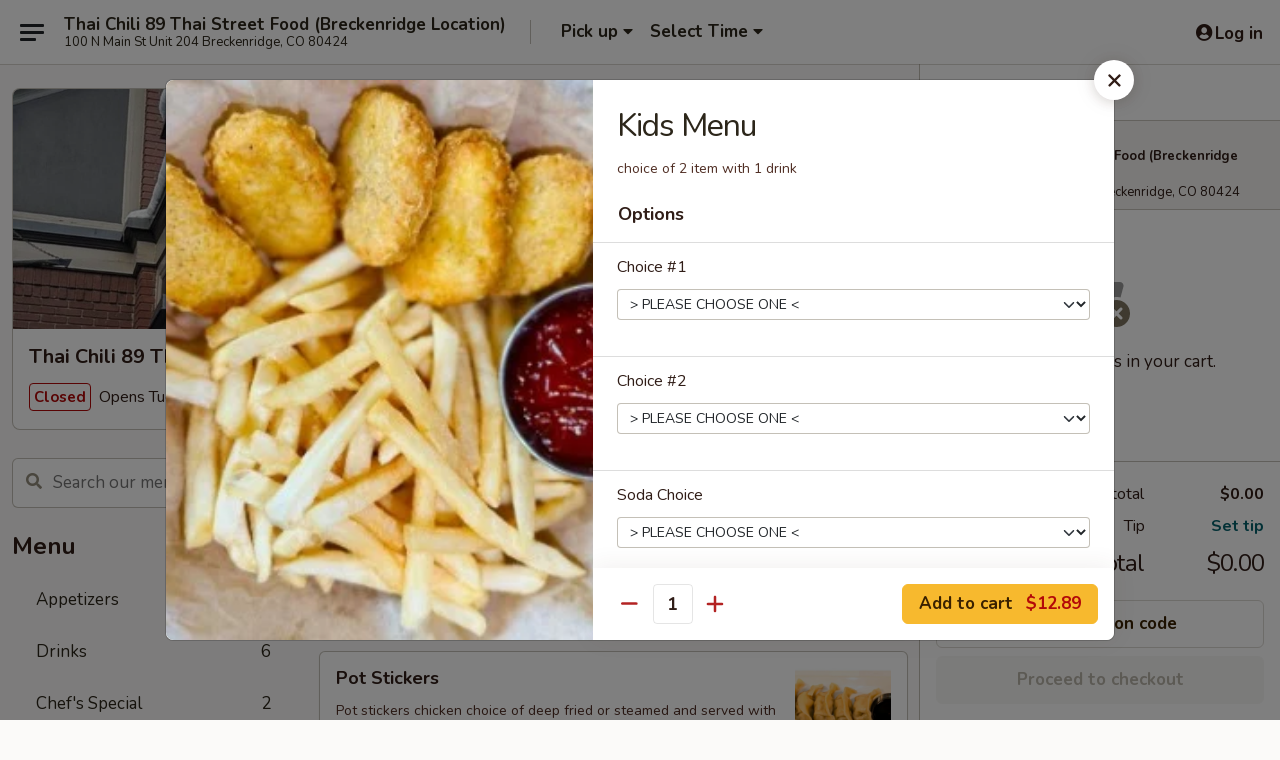

--- FILE ---
content_type: text/html; charset=UTF-8
request_url: https://www.thaichilibreckenridge.com/order/all-day/menu/kids-menu-1
body_size: 27698
content:
<!DOCTYPE html>

<html class="no-js css-scroll" lang="en">
	<head>
		<meta charset="utf-8" />
		<meta http-equiv="X-UA-Compatible" content="IE=edge,chrome=1" />

				<title>Thai Chili 89 Thai Street Food (Breckenridge Location) | Kids Menu | All Menu Items</title>
		<meta name="description" content="Order online for takeout: Kids Menu from Thai Chili 89 Thai Street Food (Breckenridge Location). Serving the best thai restaruant in Breckenridge, CO. - choice of 2 item with 1 drink" />		<meta name="keywords" content="Thai Chili 89 Thai Street Food Breckenridge, Best thai food Breckenridge" />		<meta name="viewport" content="width=device-width, initial-scale=1.0">

		<meta property="og:type" content="website">
		<meta property="og:title" content="Thai Chili 89 Thai Street Food (Breckenridge Location) | Kids Menu | All Menu Items">
		<meta property="og:description" content="Order online for takeout: Kids Menu from Thai Chili 89 Thai Street Food (Breckenridge Location). Serving the best thai restaruant in Breckenridge, CO. - choice of 2 item with 1 drink">

		<meta name="twitter:card" content="summary_large_image">
		<meta name="twitter:title" content="Thai Chili 89 Thai Street Food (Breckenridge Location) | Kids Menu | All Menu Items">
		<meta name="twitter:description" content="Order online for takeout: Kids Menu from Thai Chili 89 Thai Street Food (Breckenridge Location). Serving the best thai restaruant in Breckenridge, CO. - choice of 2 item with 1 drink">
					<meta property="og:image" content="https://imagedelivery.net/9lr8zq_Jvl7h6OFWqEi9IA/92f77604-3823-4877-480a-77a2246f8f00/public" />
			<meta name="twitter:image" content="https://imagedelivery.net/9lr8zq_Jvl7h6OFWqEi9IA/92f77604-3823-4877-480a-77a2246f8f00/public" />
		
		<meta name="apple-mobile-web-app-status-bar-style" content="black">
		<meta name="mobile-web-app-capable" content="yes">
					<link rel="canonical" href="https://www.thaichilibreckenridge.com/menu"/>
						<link rel="shortcut icon" href="https://imagedelivery.net/9lr8zq_Jvl7h6OFWqEi9IA/45b308fa-9e55-47ee-d0e6-99aa204a8200/public" type="image/png" />
			
		<link type="text/css" rel="stylesheet" href="/min/g=css4.0&amp;1768421684" />
		<link rel="stylesheet" href="//ajax.googleapis.com/ajax/libs/jqueryui/1.10.1/themes/base/minified/jquery-ui.min.css" />
		<link href='//fonts.googleapis.com/css?family=Open+Sans:400italic,400,700' rel='stylesheet' type='text/css' />
		<script src="https://kit.fontawesome.com/a4edb6363d.js" crossorigin="anonymous"></script>

		<style>
								.home_hero, .menu_hero{ background-image: url(https://imagedelivery.net/9lr8zq_Jvl7h6OFWqEi9IA/0ffa3153-6736-4078-d0b4-6af5a1a1b200/public); }
					@media
					(-webkit-min-device-pixel-ratio: 1.25),
					(min-resolution: 120dpi){
						/* Retina header*/
						.home_hero, .menu_hero{ background-image: url(https://imagedelivery.net/9lr8zq_Jvl7h6OFWqEi9IA/6be29016-d6cd-45d0-d895-e1d05f3fc500/public); }
					}
															/*body{  } */

					
.start_your_order {
visibility:hidden
}

.top_menu_options {
visibility:hidden
}

.tabs_link ul li a.active, .tabs_link ul li a.active:hover {
background:#f8b61c
}

.logo {
background:transparent
}		</style>

		
		<script type="text/javascript">
			var UrlTag = "thaichilibreckenridge";
			var template = 'defaultv4';
			var formname = 'ordering3';
			var menulink = 'https://www.thaichilibreckenridge.com/order/all-day';
			var checkoutlink = 'https://www.thaichilibreckenridge.com/checkout';
		</script>
		<script>
			/* http://writing.colin-gourlay.com/safely-using-ready-before-including-jquery/ */
			(function(w,d,u){w.readyQ=[];w.bindReadyQ=[];function p(x,y){if(x=="ready"){w.bindReadyQ.push(y);}else{w.readyQ.push(x);}};var a={ready:p,bind:p};w.$=w.jQuery=function(f){if(f===d||f===u){return a}else{p(f)}}})(window,document)
		</script>

		<script type="application/ld+json">{
    "@context": "http://schema.org",
    "@type": "Menu",
    "url": "https://www.thaichilibreckenridge.com/order/all-day",
    "mainEntityOfPage": "https://www.thaichilibreckenridge.com/order/all-day",
    "inLanguage": "English",
    "name": "All Day",
    "hasMenuSection": [
        {
            "@type": "MenuSection",
            "url": "https://www.thaichilibreckenridge.com/menu",
            "name": "All Menu Items",
            "hasMenuItem": [
                {
                    "@type": "MenuItem",
                    "name": "Kids Menu",
                    "url": "https://www.thaichilibreckenridge.com/menu",
                    "description": "choice of 2 item with 1 drink",
                    "image": "https://imagedelivery.net/9lr8zq_Jvl7h6OFWqEi9IA/9cbaff4a-855f-4baf-2b74-4aa4259f9200/public"
                }
            ]
        }
    ]
}</script>
<!-- Google Tag Manager -->
<script>
	window.dataLayer = window.dataLayer || [];
	let data = {
		account: 'thaichilibreckenridge',
		context: 'direct',
		templateVersion: 4,
		rid: 93	}
		dataLayer.push(data);
	(function(w,d,s,l,i){w[l]=w[l]||[];w[l].push({'gtm.start':
		new Date().getTime(),event:'gtm.js'});var f=d.getElementsByTagName(s)[0],
		j=d.createElement(s),dl=l!='dataLayer'?'&l='+l:'';j.async=true;j.src=
		'https://www.googletagmanager.com/gtm.js?id='+i+dl;f.parentNode.insertBefore(j,f);
		})(window,document,'script','dataLayer','GTM-K9P93M');

	function gtag() { dataLayer.push(arguments); }
</script>

	
	<script>
		
		gtag('js', new Date());

		
			</script>
					<meta name="apple-itunes-app" content="app-id=1669418981">
				
					<meta name="smartbanner:title" content="Thai Chili 89 Thai Street Food">
					<meta name="smartbanner:author" content="Online Ordering">
					<meta name="smartbanner:price" content="FREE">
					<meta name="smartbanner:price-suffix-google" content=" ">
					<meta name="smartbanner:button" content="VIEW">
					<meta name="smartbanner:button-url-google" content="https://play.google.com/store/apps/details?id=com.thaichilibreckenridge.ordering">
					<meta name="smartbanner:enabled-platforms" content="android">
											<meta name="smartbanner:icon-google" content="https://ehc-west-0-bucket.s3.us-west-2.amazonaws.com/web/documents/thaichilibreckenridge/">
							<link href="https://fonts.googleapis.com/css?family=Open+Sans:400,600,700|Nunito:400,700" rel="stylesheet" />
	</head>

	<body
		data-event-on:customer_registered="window.location.reload()"
		data-event-on:customer_logged_in="window.location.reload()"
		data-event-on:customer_logged_out="window.location.reload()"
	>
		<a class="skip-to-content-link" href="#main">Skip to content</a>
				<!-- Google Tag Manager (noscript) -->
		<noscript><iframe src="https://www.googletagmanager.com/ns.html?id=GTM-K9P93M" height="0" width="0" style="display:none;visibility:hidden"></iframe></noscript>
		<!-- End Google Tag Manager (noscript) -->
						<!-- wrapper starts -->
		<div class="wrapper">
			<div style="grid-area: header-announcements">
				<div id="upgradeBrowserBanner" class="alert alert-warning mb-0 rounded-0 py-4" style="display:none;">
	<div class="alert-icon"><i class="fas fa-warning" aria-hidden="true"></i></div>
	<div>
		<strong>We're sorry, but the Web browser you are using is not supported.</strong> <br/> Please upgrade your browser or try a different one to use this Website. Supported browsers include:<br/>
		<ul class="list-unstyled">
			<li class="mt-2"><a href="https://www.google.com/chrome" target="_blank" rel="noopener noreferrer" class="simple-link"><i class="fab fa-chrome"></i> Chrome</a></li>
			<li class="mt-2"><a href="https://www.mozilla.com/firefox/upgrade.html" target="_blank" rel="noopener noreferrer" class="simple-link"><i class="fab fa-firefox"></i> Firefox</a></li>
			<li class="mt-2"><a href="https://www.microsoft.com/en-us/windows/microsoft-edge" target="_blank" rel="noopener noreferrer" class="simple-link"><i class="fab fa-edge"></i> Edge</a></li>
			<li class="mt-2"><a href="http://www.apple.com/safari/" target="_blank" rel="noopener noreferrer" class="simple-link"><i class="fab fa-safari"></i> Safari</a></li>
		</ul>
	</div>
</div>
<script>
	var ua = navigator.userAgent;
	var match = ua.match(/Firefox\/([0-9]+)\./);
	var firefoxVersion = match ? parseInt(match[1]) : 1000;
	var match = ua.match(/Chrome\/([0-9]+)\./);
	var chromeVersion = match ? parseInt(match[1]) : 1000;
	var isIE = ua.indexOf('MSIE') > -1 || ua.indexOf('Trident') > -1;
	var upgradeBrowserBanner = document.getElementById('upgradeBrowserBanner');
	var isMatchesSupported = typeof(upgradeBrowserBanner.matches)!="undefined";
	var isEntriesSupported = typeof(Object.entries)!="undefined";
	//Safari version is verified with isEntriesSupported
	if (isIE || !isMatchesSupported || !isEntriesSupported || firefoxVersion <= 46 || chromeVersion <= 53) {
		upgradeBrowserBanner.style.display = 'flex';
	}
</script>				
				<!-- get closed sign if applicable. -->
				
				
							</div>

						<div class="headerAndWtype" style="grid-area: header">
				<!-- Header Starts -->
				<header class="header">
										<div class="d-flex flex-column align-items-start flex-md-row align-items-md-center">
												<div class="logo_name_alt flex-shrink-0 d-flex align-items-center align-self-stretch pe-6 pe-md-0">
							
	<button
		type="button"
		class="eds_button btn btn-outline eds_button--shape-default eds_menu_button"
		data-bs-toggle="offcanvas" data-bs-target="#side-menu" aria-controls="side-menu" aria-label="Main menu"	><span aria-hidden="true"></span> <span aria-hidden="true"></span> <span aria-hidden="true"></span></button>

	
							<div class="d-flex flex-column align-items-center mx-auto align-items-md-start mx-md-0">
								<a
									class="eds-display-text-title-xs text-truncate title-container"
									href="https://www.thaichilibreckenridge.com"
								>
									Thai Chili 89 Thai Street Food (Breckenridge Location)								</a>

																	<span class="eds-copy-text-s-regular text-center text-md-start address-container" title="100 N Main St Unit 204 Breckenridge, CO 80424">
										100 N Main St Unit 204 Breckenridge, CO 80424									</span>
															</div>
						</div>

																			<div class="eds-display-text-title-s d-none d-md-block border-start mx-4" style="width: 0">&nbsp;</div>

							<div class="header_order_options d-flex align-items-center  w-100 p-2p5 p-md-0">
																<div class="what">
									<button
	type="button"
	class="border-0 bg-transparent text-start"
	data-bs-toggle="modal"
	data-bs-target="#modal-order-options"
	aria-expanded="false"
	style="min-height: 44px"
>
	<div class="d-flex align-items-baseline gap-2">
		<div class="otype-name-label eds-copy-text-l-bold text-truncate" style="flex: 1" data-order-type-label>
			Pick up		</div>

		<i class="fa fa-fw fa-caret-down"></i>
	</div>

	<div
		class="otype-picker-label otype-address-label eds-interface-text-m-regular text-truncate hidden"
	>
			</div>
</button>

<script>
	$(function() {
		var $autoCompleteInputs = $('[data-autocomplete-address]');
		if ($autoCompleteInputs && $autoCompleteInputs.length) {
			$autoCompleteInputs.each(function() {
				let $input = $(this);
				let $deliveryAddressContainer = $input.parents('.deliveryAddressContainer').first();
				$input.autocomplete({
					source   : addressAC,
					minLength: 3,
					delay    : 300,
					select   : function(event, ui) {
						$.getJSON('/' + UrlTag + '/?form=addresslookup', {
							id: ui.item.id,
						}, function(data) {
							let location = data
							if (location.address.street.endsWith('Trl')) {
								location.address.street = location.address.street.replace('Trl', 'Trail')
							}
							let autoCompleteSuccess = $input.data('autocomplete-success');
							if (autoCompleteSuccess) {
								let autoCompleteSuccessFunction = window[autoCompleteSuccess];
								if (typeof autoCompleteSuccessFunction == "function") {
									autoCompleteSuccessFunction(location);
								}
							}

							let address = location.address

							$('#add-address-city, [data-autocompleted-city]').val(address.city)
							$('#add-address-state, [data-autocompleted-state]').val(address.stateCode)
							$('#add-address-zip, [data-autocompleted-zip]').val(address.postalCode)
							$('#add-address-latitude, [data-autocompleted-latitude]').val(location.position.lat)
							$('#add-address-longitude, [data-autocompleted-longitude]').val(location.position.lng)
							let streetAddress = (address.houseNumber || '') + ' ' + (address.street || '');
							$('#street-address-1, [data-autocompleted-street-address]').val(streetAddress)
							validateAddress($deliveryAddressContainer);
						})
					},
				})
				$input.attr('autocomplete', 'street-address')
			});
		}

		// autocomplete using Address autocomplete
		// jquery autocomplete needs 2 fields: title and value
		// id holds the LocationId which can be used at a later stage to get the coordinate of the selected choice
		function addressAC(query, callback) {
			//we don't actually want to search until they've entered the street number and at least one character
			words = query.term.trim().split(' ')
			if (words.length < 2) {
				return false
			}

			$.getJSON('/' + UrlTag + '/?form=addresssuggest', { q: query.term }, function(data) {
				var addresses = data.items
				addresses = addresses.map(addr => {
					if ((addr.address.label || '').endsWith('Trl')) {
						addr.address.label = addr.address.label.replace('Trl', 'Trail')
					}
					let streetAddress = (addr.address.label || '')
					return {
						label: streetAddress,
						value: streetAddress,
						id   : addr.id,
					}
				})

				return callback(addresses)
			})
		}

				$('[data-address-from-current-loc]').on('click', function(e) {
			let $streetAddressContainer = $(this).parents('.street-address-container').first();
			let $deliveryAddressContainer = $(this).parents('.deliveryAddressContainer').first();
			e.preventDefault();
			if(navigator.geolocation) {
				navigator.geolocation.getCurrentPosition(position => {
					$.getJSON('/' + UrlTag + '/?form=addresssuggest', {
						at: position.coords.latitude + "," + position.coords.longitude
					}, function(data) {
						let location = data.items[0];
						let address = location.address
						$streetAddressContainer.find('.input-street-address').val((address.houseNumber ? address.houseNumber : '') + ' ' + (address.street ? address.street : ''));
						$('#add-address-city').val(address.city ? address.city : '');
						$('#add-address-state').val(address.state ? address.state : '');
						$('#add-address-zip').val(address.postalCode ? address.postalCode : '');
						$('#add-address-latitude').val(location.position.lat ? location.position.lat : '');
						$('#add-address-longitude').val(location.position.lng ? location.position.lng : '');
						validateAddress($deliveryAddressContainer, 0);
					});
				});
			} else {
				alert("Geolocation is not supported by this browser!");
			}
		});
	});

	function autoCompleteSuccess(location)
	{
		if (location && location.address) {
			let address = location.address

			let streetAddress = (address.houseNumber || '') + ' ' + (address.street || '');
			$.ajax({
				url: '/' + UrlTag + '/?form=saveformfields',
				data: {
					'param_full~address_s_n_255': streetAddress + ', ' + address.city + ', ' + address.state,
					'param_street~address_s_n_255': streetAddress,
					'param_city_s_n_90': address.city,
					'param_state_s_n_2': address.state,
					'param_zip~code_z_n_10': address.postalCode,
				}
			});
		}
	}
</script>
								</div>

																									<div class="when showcheck_parent">
																				<div class="ordertimetypes ">
	<button
		type="button"
		class="border-0 bg-transparent text-start loadable-content"
		data-bs-toggle="modal"
		data-bs-target="#modal-order-time"
		aria-expanded="false"
		style="min-height: 44px"
		data-change-label-to-later-date
	>
		<div class="d-flex align-items-baseline gap-2">
			<div class="eds-copy-text-l-bold text-truncate flex-fill" data-otype-time-day>
								Select Time			</div>

			<i class="fa fa-fw fa-caret-down"></i>
		</div>

		<div
			class="otype-picker-label otype-picker-time eds-interface-text-m-regular text-truncate hidden"
			data-otype-time
		>
			Later		</div>
	</button>
</div>
									</div>
															</div>
						
												<div class="position-absolute top-0 end-0 pe-2 py-2p5">
							
	<div id="login-status" >
					
	<button
		type="button"
		class="eds_button btn btn-outline eds_button--shape-default px-2 text-nowrap"
		aria-label="Log in" style="color: currentColor" data-bs-toggle="modal" data-bs-target="#login-modal"	><i
		class="eds_icon fa fa-lg fa-fw fa-user-circle d-block d-lg-none"
		style="font-family: &quot;Font Awesome 5 Pro&quot;; "	></i>

	 <div class="d-none d-lg-flex align-items-baseline gap-2">
	<i
		class="eds_icon fa fa-fw fa-user-circle"
		style="font-family: &quot;Font Awesome 5 Pro&quot;; "	></i>

	<div class="profile-container text-truncate">Log in</div></div></button>

				</div>

							</div>
					</div>

															
	<aside		data-eds-id="696efddebe5f9"
		class="eds_side_menu offcanvas offcanvas-start text-dark "
		tabindex="-1"
				id="side-menu" data-event-on:menu_selected="this.dispatchEvent(new CustomEvent('eds.hide'))" data-event-on:category_selected="this.dispatchEvent(new CustomEvent('eds.hide'))"	>
		
		<div class="eds_side_menu-body offcanvas-body d-flex flex-column p-0 css-scroll">
										<div
					class="eds_side_menu-close position-absolute top-0 end-0 pt-3 pe-3 "
					style="z-index: 1"
				>
					
	<button
		type="button"
		class="eds_button btn btn-outline-secondary eds_button--shape-circle"
		data-bs-dismiss="offcanvas" data-bs-target="[data-eds-id=&quot;696efddebe5f9&quot;]" aria-label="Close"	><i
		class="eds_icon fa fa-fw fa-close"
		style="font-family: &quot;Font Awesome 5 Pro&quot;; "	></i></button>

					</div>
			
			<div class="restaurant-info border-bottom border-light p-3">
							<p class="eds-display-text-title-xs mb-0 me-2 pe-4">Thai Chili 89 Thai Street Food (Breckenridge Location)</p>

			<div class="eds-copy-text-s-regular me-2 pe-4">
			100 N Main St Unit 204 Breckenridge, CO 80424		</div>
						</div>

																	
	<div class="border-bottom border-light p-3">
		
		
			<details
				class="eds_list eds_list--border-none" open				data-menu-id="21676"
									data-event-on:document_ready="this.open = localStorage.getItem('menu-open-21676') !== 'false'"
										onclick="localStorage.setItem('menu-open-21676', !this.open)"
							>
									<summary class="eds-copy-text-l-regular list-unstyled rounded-3 mb-1 " tabindex="0">
						<h2 class="eds-display-text-title-m m-0 p-0">
															
	<i
		class="eds_icon fas fa-fw fa-chevron-right"
		style="font-family: &quot;Font Awesome 5 Pro&quot;; "	></i>

															Menu
						</h2>
					</summary>
										<div class="mb-3"></div>
				
																		
									<a
						class="eds_list-item eds-copy-text-l-regular list-unstyled rounded-3 mb-1 px-3 px-lg-4 py-2p5 d-flex "
						data-event-on:category_pinned="(category) => $(this).toggleClass('active', category.id === '281051')"
						href="https://www.thaichilibreckenridge.com/order/all-day/appetizers-2"
						onclick="if (!event.ctrlKey) {
							const currentMenuIsActive = true || $(this).closest('details').find('summary').hasClass('active');
							if (currentMenuIsActive) {
								app.event.emit('category_selected', { id: '281051' });
							} else {
								app.event.emit('menu_selected', { menu_id: '21676', menu_description: &quot;&quot;, category_id: '281051' });
							}
															return false;
													}"
					>
						Appetizers													<span class="ms-auto">10</span>
											</a>
									<a
						class="eds_list-item eds-copy-text-l-regular list-unstyled rounded-3 mb-1 px-3 px-lg-4 py-2p5 d-flex "
						data-event-on:category_pinned="(category) => $(this).toggleClass('active', category.id === '281052')"
						href="https://www.thaichilibreckenridge.com/order/all-day/drinks"
						onclick="if (!event.ctrlKey) {
							const currentMenuIsActive = true || $(this).closest('details').find('summary').hasClass('active');
							if (currentMenuIsActive) {
								app.event.emit('category_selected', { id: '281052' });
							} else {
								app.event.emit('menu_selected', { menu_id: '21676', menu_description: &quot;&quot;, category_id: '281052' });
							}
															return false;
													}"
					>
						Drinks													<span class="ms-auto">6</span>
											</a>
									<a
						class="eds_list-item eds-copy-text-l-regular list-unstyled rounded-3 mb-1 px-3 px-lg-4 py-2p5 d-flex "
						data-event-on:category_pinned="(category) => $(this).toggleClass('active', category.id === '291190')"
						href="https://www.thaichilibreckenridge.com/order/all-day/chefs-special"
						onclick="if (!event.ctrlKey) {
							const currentMenuIsActive = true || $(this).closest('details').find('summary').hasClass('active');
							if (currentMenuIsActive) {
								app.event.emit('category_selected', { id: '291190' });
							} else {
								app.event.emit('menu_selected', { menu_id: '21676', menu_description: &quot;&quot;, category_id: '291190' });
							}
															return false;
													}"
					>
						Chef's Special													<span class="ms-auto">2</span>
											</a>
									<a
						class="eds_list-item eds-copy-text-l-regular list-unstyled rounded-3 mb-1 px-3 px-lg-4 py-2p5 d-flex "
						data-event-on:category_pinned="(category) => $(this).toggleClass('active', category.id === '281056')"
						href="https://www.thaichilibreckenridge.com/order/all-day/soup-salad-2"
						onclick="if (!event.ctrlKey) {
							const currentMenuIsActive = true || $(this).closest('details').find('summary').hasClass('active');
							if (currentMenuIsActive) {
								app.event.emit('category_selected', { id: '281056' });
							} else {
								app.event.emit('menu_selected', { menu_id: '21676', menu_description: &quot;&quot;, category_id: '281056' });
							}
															return false;
													}"
					>
						Soup & Salad													<span class="ms-auto">5</span>
											</a>
									<a
						class="eds_list-item eds-copy-text-l-regular list-unstyled rounded-3 mb-1 px-3 px-lg-4 py-2p5 d-flex "
						data-event-on:category_pinned="(category) => $(this).toggleClass('active', category.id === '281067')"
						href="https://www.thaichilibreckenridge.com/order/all-day/entrees"
						onclick="if (!event.ctrlKey) {
							const currentMenuIsActive = true || $(this).closest('details').find('summary').hasClass('active');
							if (currentMenuIsActive) {
								app.event.emit('category_selected', { id: '281067' });
							} else {
								app.event.emit('menu_selected', { menu_id: '21676', menu_description: &quot;&quot;, category_id: '281067' });
							}
															return false;
													}"
					>
						Entrees													<span class="ms-auto">9</span>
											</a>
									<a
						class="eds_list-item eds-copy-text-l-regular list-unstyled rounded-3 mb-1 px-3 px-lg-4 py-2p5 d-flex "
						data-event-on:category_pinned="(category) => $(this).toggleClass('active', category.id === '281068')"
						href="https://www.thaichilibreckenridge.com/order/all-day/noodle-soup-2"
						onclick="if (!event.ctrlKey) {
							const currentMenuIsActive = true || $(this).closest('details').find('summary').hasClass('active');
							if (currentMenuIsActive) {
								app.event.emit('category_selected', { id: '281068' });
							} else {
								app.event.emit('menu_selected', { menu_id: '21676', menu_description: &quot;&quot;, category_id: '281068' });
							}
															return false;
													}"
					>
						Noodle Soup													<span class="ms-auto">8</span>
											</a>
									<a
						class="eds_list-item eds-copy-text-l-regular list-unstyled rounded-3 mb-1 px-3 px-lg-4 py-2p5 d-flex "
						data-event-on:category_pinned="(category) => $(this).toggleClass('active', category.id === '281069')"
						href="https://www.thaichilibreckenridge.com/order/all-day/curry"
						onclick="if (!event.ctrlKey) {
							const currentMenuIsActive = true || $(this).closest('details').find('summary').hasClass('active');
							if (currentMenuIsActive) {
								app.event.emit('category_selected', { id: '281069' });
							} else {
								app.event.emit('menu_selected', { menu_id: '21676', menu_description: &quot;&quot;, category_id: '281069' });
							}
															return false;
													}"
					>
						Curry													<span class="ms-auto">5</span>
											</a>
									<a
						class="eds_list-item eds-copy-text-l-regular list-unstyled rounded-3 mb-1 px-3 px-lg-4 py-2p5 d-flex "
						data-event-on:category_pinned="(category) => $(this).toggleClass('active', category.id === '281074')"
						href="https://www.thaichilibreckenridge.com/order/all-day/kids-menu-1"
						onclick="if (!event.ctrlKey) {
							const currentMenuIsActive = true || $(this).closest('details').find('summary').hasClass('active');
							if (currentMenuIsActive) {
								app.event.emit('category_selected', { id: '281074' });
							} else {
								app.event.emit('menu_selected', { menu_id: '21676', menu_description: &quot;&quot;, category_id: '281074' });
							}
															return false;
													}"
					>
						Kids Menu													<span class="ms-auto">1</span>
											</a>
									<a
						class="eds_list-item eds-copy-text-l-regular list-unstyled rounded-3 mb-1 px-3 px-lg-4 py-2p5 d-flex "
						data-event-on:category_pinned="(category) => $(this).toggleClass('active', category.id === '281072')"
						href="https://www.thaichilibreckenridge.com/order/all-day/desserts-2"
						onclick="if (!event.ctrlKey) {
							const currentMenuIsActive = true || $(this).closest('details').find('summary').hasClass('active');
							if (currentMenuIsActive) {
								app.event.emit('category_selected', { id: '281072' });
							} else {
								app.event.emit('menu_selected', { menu_id: '21676', menu_description: &quot;&quot;, category_id: '281072' });
							}
															return false;
													}"
					>
						Desserts													<span class="ms-auto">3</span>
											</a>
									<a
						class="eds_list-item eds-copy-text-l-regular list-unstyled rounded-3 mb-1 px-3 px-lg-4 py-2p5 d-flex "
						data-event-on:category_pinned="(category) => $(this).toggleClass('active', category.id === '281076')"
						href="https://www.thaichilibreckenridge.com/order/all-day/side-order-1"
						onclick="if (!event.ctrlKey) {
							const currentMenuIsActive = true || $(this).closest('details').find('summary').hasClass('active');
							if (currentMenuIsActive) {
								app.event.emit('category_selected', { id: '281076' });
							} else {
								app.event.emit('menu_selected', { menu_id: '21676', menu_description: &quot;&quot;, category_id: '281076' });
							}
															return false;
													}"
					>
						Side Order													<span class="ms-auto">3</span>
											</a>
							</details>
		
			</div>

						
																	<nav>
							<ul class="eds_list eds_list--border-none border-bottom">
	<li class="eds_list-item">
		<a class="d-block p-3 " href="https://www.thaichilibreckenridge.com">
			Home		</a>
	</li>

		
					<li class="eds_list-item">
					<a class="d-block p-3 " href="https://www.thaichilibreckenridge.com/page/faq-refund" >
						FAQ & Refund					</a>
				</li>
			
			<li class="eds_list-item">
			<a class="d-block p-3 " href="https://www.thaichilibreckenridge.com/locationinfo">
				Location &amp; Hours			</a>
		</li>
	
	<li class="eds_list-item">
		<a class="d-block p-3 " href="https://www.thaichilibreckenridge.com/contact">
			Contact
		</a>
	</li>
</ul>
						</nav>

												<div class="eds-copy-text-s-regular p-3 d-lg-none">
								<ul class="list-unstyled">
					<li><a href="https://geo.itunes.apple.com/ca/app/id1669418981?mt=8"><img src="/web/default4.0/images/appstore.svg" alt="Apple App Store"></a></li>
							<li><a href="https://play.google.com/store/apps/details?id=com.thaichilibreckenridge.ordering"><img src="/web/default4.0/images/google-play-badge.svg" alt="Google Play App Store"></a></li>
			</ul>

<ul class="list-unstyled d-flex gap-2">
						<li><a href="https://www.facebook.com/profile.php?id=100088622375872" target="new" aria-label="Opens in new tab" title="Opens in new tab" class="icon" title="Facebook"><i class="fab fa-facebook"></i><span class="sr-only">Facebook</span></a></li>
									<li><a href="https://www.yelp.com/biz/thai-chili-89-thai-street-food-breckenridge" target="new" aria-label="Opens in new tab" title="Opens in new tab" class="icon" title="Yelp"><i class="fab fa-yelp"></i><span class="sr-only">Yelp</span></a></li>
				</ul>

<div><a href="http://www.foodonlineservice.com">&copy; 2026 Online Ordering by Food Online Service</a></div>

<ul class="list-unstyled mb-0 pt-3">
	<li><a href="https://www.thaichilibreckenridge.com/reportbug">Technical Support</a></li>
	<li><a href="https://www.thaichilibreckenridge.com/privacy">Privacy Policy</a></li>
	<li><a href="https://www.thaichilibreckenridge.com/tos">Terms of Service</a></li>
	<li><a href="https://www.thaichilibreckenridge.com/accessibility">Accessibility</a></li>
</ul>

This site is protected by reCAPTCHA and the Google <a href="https://policies.google.com/privacy">Privacy Policy</a> and <a href="https://policies.google.com/terms">Terms of Service</a> apply.
						</div>		</div>

		<script>
		{
			const container = document.querySelector('[data-eds-id="696efddebe5f9"]');

						['show', 'hide', 'toggle', 'dispose'].forEach((eventName) => {
				container.addEventListener(`eds.${eventName}`, (e) => {
					bootstrap.Offcanvas.getOrCreateInstance(container)[eventName](
						...(Array.isArray(e.detail) ? e.detail : [e.detail])
					);
				});
			});
		}
		</script>
	</aside>

					</header>
			</div>

										<div class="container p-0" style="grid-area: hero">
					<section class="hero">
												<div class="menu_hero backbgbox position-relative" role="img" aria-label="Image of food offered at the restaurant">
									<div class="logo">
		<a class="logo-image" href="https://www.thaichilibreckenridge.com">
			<img
				src="https://imagedelivery.net/9lr8zq_Jvl7h6OFWqEi9IA/92f77604-3823-4877-480a-77a2246f8f00/public"
				srcset="https://imagedelivery.net/9lr8zq_Jvl7h6OFWqEi9IA/92f77604-3823-4877-480a-77a2246f8f00/public 1x, https://imagedelivery.net/9lr8zq_Jvl7h6OFWqEi9IA/92f77604-3823-4877-480a-77a2246f8f00/public 2x"				alt="Home"
			/>
		</a>
	</div>
						</div>

													<div class="p-3">
								<div class="pb-1">
									<h1 role="heading" aria-level="2" class="eds-display-text-title-s m-0 p-0">Thai Chili 89 Thai Street Food (Breckenridge Location)</h1>
																	</div>

								<div class="d-sm-flex align-items-baseline">
																			<div class="mt-2">
											
	<span
		class="eds_label eds_label--variant-error eds-interface-text-m-bold me-1 text-nowrap"
			>
		Closed	</span>

	Opens Tuesday at 11:00AM										</div>
									
									<div class="d-flex gap-2 ms-sm-auto mt-2">
																					
					<a
				class="eds_button btn btn-outline-secondary btn-sm col text-nowrap"
				href="https://www.thaichilibreckenridge.com/locationinfo?lid=17926"
							>
				
	<i
		class="eds_icon fa fa-fw fa-info-circle"
		style="font-family: &quot;Font Awesome 5 Pro&quot;; "	></i>

	 Store info			</a>
		
												
										
																			</div>
								</div>
							</div>
											</section>
				</div>
			
						
										<div
					class="fixed_submit d-lg-none hidden pwa-pb-md-down"
					data-event-on:cart_updated="({ items }) => $(this).toggleClass('hidden', !items)"
				>
					<div
						data-async-on-event="order_type_updated, cart_updated"
						data-async-action="https://www.thaichilibreckenridge.com//ajax/?form=minimum_order_value_warning&component=add_more"
						data-async-method="get"
					>
											</div>

					<div class="p-3">
						<button class="btn btn-primary btn-lg w-100" onclick="app.event.emit('show_cart')">
							View cart							<span
								class="eds-interface-text-m-regular"
								data-event-on:cart_updated="({ items, subtotal }) => {
									$(this).text(`(${items} ${items === 1 ? 'item' : 'items'}, ${subtotal})`);
								}"
							>
								(0 items, $0.00)
							</span>
						</button>
					</div>
				</div>
			
									<!-- Header ends -->
<main class="main_content menucategory_page pb-5" id="main">
	<div class="container">
		
		<div class="row menu_wrapper menu_category_wrapper menu_wrapper--no-menu-tabs">
			<section class="col-xl-4 d-none d-xl-block">
				
				<div id="location-menu" data-event-on:menu_items_loaded="$(this).stickySidebar('updateSticky')">
					
		<form
			method="GET"
			role="search"
			action="https://www.thaichilibreckenridge.com/search"
			class="d-none d-xl-block mb-4"			novalidate
			onsubmit="if (!this.checkValidity()) event.preventDefault()"
		>
			<div class="position-relative">
				
	<label
		data-eds-id="696efddec0e3b"
		class="eds_formfield eds_formfield--size-large eds_formfield--variant-primary eds-copy-text-m-regular w-100"
		class="w-100"	>
		
		<div class="position-relative d-flex flex-column">
							<div class="eds_formfield-error eds-interface-text-m-bold" style="order: 1000"></div>
			
							<div class="eds_formfield-icon">
					<i
		class="eds_icon fa fa-fw fa-search"
		style="font-family: &quot;Font Awesome 5 Pro&quot;; "	></i>				</div>
										<input
					type="search"
					class="eds-copy-text-l-regular  "
										placeholder="Search our menu" name="search" autocomplete="off" spellcheck="false" value="" required aria-label="Search our menu" style="padding-right: 4.5rem; padding-left: 2.5rem;"				/>

				
							
			
	<i
		class="eds_icon fa fa-fw eds_formfield-validation"
		style="font-family: &quot;Font Awesome 5 Pro&quot;; "	></i>

	
					</div>

		
		<script>
		{
			const container = document.querySelector('[data-eds-id="696efddec0e3b"]');
			const input = container.querySelector('input, textarea, select');
			const error = container.querySelector('.eds_formfield-error');

			
						input.addEventListener('eds.validation.reset', () => {
				input.removeAttribute('data-validation');
				input.setCustomValidity('');
				error.innerHTML = '';
			});

						input.addEventListener('eds.validation.hide', () => {
				input.removeAttribute('data-validation');
			});

						input.addEventListener('eds.validation.success', (e) => {
				input.setCustomValidity('');
				input.setAttribute('data-validation', '');
				error.innerHTML = '';
			});

						input.addEventListener('eds.validation.warning', (e) => {
				input.setCustomValidity('');
				input.setAttribute('data-validation', '');
				error.innerHTML = e.detail;
			});

						input.addEventListener('eds.validation.error', (e) => {
				input.setCustomValidity(e.detail);
				input.checkValidity(); 				input.setAttribute('data-validation', '');
			});

			input.addEventListener('invalid', (e) => {
				error.innerHTML = input.validationMessage;
			});

								}
		</script>
	</label>

	
				<div class="position-absolute top-0 end-0">
					
	<button
		type="submit"
		class="eds_button btn btn-outline-secondary btn-sm eds_button--shape-default align-self-baseline rounded-0 rounded-end px-2"
		style="height: 50px; --bs-border-radius: 6px"	>Search</button>

					</div>
			</div>
		</form>

												
	<div >
		
		
			<details
				class="eds_list eds_list--border-none" open				data-menu-id="21676"
							>
									<summary class="eds-copy-text-l-regular list-unstyled rounded-3 mb-1 pe-none" tabindex="0">
						<h2 class="eds-display-text-title-m m-0 p-0">
														Menu
						</h2>
					</summary>
										<div class="mb-3"></div>
				
																		
									<a
						class="eds_list-item eds-copy-text-l-regular list-unstyled rounded-3 mb-1 px-3 px-lg-4 py-2p5 d-flex "
						data-event-on:category_pinned="(category) => $(this).toggleClass('active', category.id === '281051')"
						href="https://www.thaichilibreckenridge.com/order/all-day/appetizers-2"
						onclick="if (!event.ctrlKey) {
							const currentMenuIsActive = true || $(this).closest('details').find('summary').hasClass('active');
							if (currentMenuIsActive) {
								app.event.emit('category_selected', { id: '281051' });
							} else {
								app.event.emit('menu_selected', { menu_id: '21676', menu_description: &quot;&quot;, category_id: '281051' });
							}
															return false;
													}"
					>
						Appetizers													<span class="ms-auto">10</span>
											</a>
									<a
						class="eds_list-item eds-copy-text-l-regular list-unstyled rounded-3 mb-1 px-3 px-lg-4 py-2p5 d-flex "
						data-event-on:category_pinned="(category) => $(this).toggleClass('active', category.id === '281052')"
						href="https://www.thaichilibreckenridge.com/order/all-day/drinks"
						onclick="if (!event.ctrlKey) {
							const currentMenuIsActive = true || $(this).closest('details').find('summary').hasClass('active');
							if (currentMenuIsActive) {
								app.event.emit('category_selected', { id: '281052' });
							} else {
								app.event.emit('menu_selected', { menu_id: '21676', menu_description: &quot;&quot;, category_id: '281052' });
							}
															return false;
													}"
					>
						Drinks													<span class="ms-auto">6</span>
											</a>
									<a
						class="eds_list-item eds-copy-text-l-regular list-unstyled rounded-3 mb-1 px-3 px-lg-4 py-2p5 d-flex "
						data-event-on:category_pinned="(category) => $(this).toggleClass('active', category.id === '291190')"
						href="https://www.thaichilibreckenridge.com/order/all-day/chefs-special"
						onclick="if (!event.ctrlKey) {
							const currentMenuIsActive = true || $(this).closest('details').find('summary').hasClass('active');
							if (currentMenuIsActive) {
								app.event.emit('category_selected', { id: '291190' });
							} else {
								app.event.emit('menu_selected', { menu_id: '21676', menu_description: &quot;&quot;, category_id: '291190' });
							}
															return false;
													}"
					>
						Chef's Special													<span class="ms-auto">2</span>
											</a>
									<a
						class="eds_list-item eds-copy-text-l-regular list-unstyled rounded-3 mb-1 px-3 px-lg-4 py-2p5 d-flex "
						data-event-on:category_pinned="(category) => $(this).toggleClass('active', category.id === '281056')"
						href="https://www.thaichilibreckenridge.com/order/all-day/soup-salad-2"
						onclick="if (!event.ctrlKey) {
							const currentMenuIsActive = true || $(this).closest('details').find('summary').hasClass('active');
							if (currentMenuIsActive) {
								app.event.emit('category_selected', { id: '281056' });
							} else {
								app.event.emit('menu_selected', { menu_id: '21676', menu_description: &quot;&quot;, category_id: '281056' });
							}
															return false;
													}"
					>
						Soup & Salad													<span class="ms-auto">5</span>
											</a>
									<a
						class="eds_list-item eds-copy-text-l-regular list-unstyled rounded-3 mb-1 px-3 px-lg-4 py-2p5 d-flex "
						data-event-on:category_pinned="(category) => $(this).toggleClass('active', category.id === '281067')"
						href="https://www.thaichilibreckenridge.com/order/all-day/entrees"
						onclick="if (!event.ctrlKey) {
							const currentMenuIsActive = true || $(this).closest('details').find('summary').hasClass('active');
							if (currentMenuIsActive) {
								app.event.emit('category_selected', { id: '281067' });
							} else {
								app.event.emit('menu_selected', { menu_id: '21676', menu_description: &quot;&quot;, category_id: '281067' });
							}
															return false;
													}"
					>
						Entrees													<span class="ms-auto">9</span>
											</a>
									<a
						class="eds_list-item eds-copy-text-l-regular list-unstyled rounded-3 mb-1 px-3 px-lg-4 py-2p5 d-flex "
						data-event-on:category_pinned="(category) => $(this).toggleClass('active', category.id === '281068')"
						href="https://www.thaichilibreckenridge.com/order/all-day/noodle-soup-2"
						onclick="if (!event.ctrlKey) {
							const currentMenuIsActive = true || $(this).closest('details').find('summary').hasClass('active');
							if (currentMenuIsActive) {
								app.event.emit('category_selected', { id: '281068' });
							} else {
								app.event.emit('menu_selected', { menu_id: '21676', menu_description: &quot;&quot;, category_id: '281068' });
							}
															return false;
													}"
					>
						Noodle Soup													<span class="ms-auto">8</span>
											</a>
									<a
						class="eds_list-item eds-copy-text-l-regular list-unstyled rounded-3 mb-1 px-3 px-lg-4 py-2p5 d-flex "
						data-event-on:category_pinned="(category) => $(this).toggleClass('active', category.id === '281069')"
						href="https://www.thaichilibreckenridge.com/order/all-day/curry"
						onclick="if (!event.ctrlKey) {
							const currentMenuIsActive = true || $(this).closest('details').find('summary').hasClass('active');
							if (currentMenuIsActive) {
								app.event.emit('category_selected', { id: '281069' });
							} else {
								app.event.emit('menu_selected', { menu_id: '21676', menu_description: &quot;&quot;, category_id: '281069' });
							}
															return false;
													}"
					>
						Curry													<span class="ms-auto">5</span>
											</a>
									<a
						class="eds_list-item eds-copy-text-l-regular list-unstyled rounded-3 mb-1 px-3 px-lg-4 py-2p5 d-flex "
						data-event-on:category_pinned="(category) => $(this).toggleClass('active', category.id === '281074')"
						href="https://www.thaichilibreckenridge.com/order/all-day/kids-menu-1"
						onclick="if (!event.ctrlKey) {
							const currentMenuIsActive = true || $(this).closest('details').find('summary').hasClass('active');
							if (currentMenuIsActive) {
								app.event.emit('category_selected', { id: '281074' });
							} else {
								app.event.emit('menu_selected', { menu_id: '21676', menu_description: &quot;&quot;, category_id: '281074' });
							}
															return false;
													}"
					>
						Kids Menu													<span class="ms-auto">1</span>
											</a>
									<a
						class="eds_list-item eds-copy-text-l-regular list-unstyled rounded-3 mb-1 px-3 px-lg-4 py-2p5 d-flex "
						data-event-on:category_pinned="(category) => $(this).toggleClass('active', category.id === '281072')"
						href="https://www.thaichilibreckenridge.com/order/all-day/desserts-2"
						onclick="if (!event.ctrlKey) {
							const currentMenuIsActive = true || $(this).closest('details').find('summary').hasClass('active');
							if (currentMenuIsActive) {
								app.event.emit('category_selected', { id: '281072' });
							} else {
								app.event.emit('menu_selected', { menu_id: '21676', menu_description: &quot;&quot;, category_id: '281072' });
							}
															return false;
													}"
					>
						Desserts													<span class="ms-auto">3</span>
											</a>
									<a
						class="eds_list-item eds-copy-text-l-regular list-unstyled rounded-3 mb-1 px-3 px-lg-4 py-2p5 d-flex "
						data-event-on:category_pinned="(category) => $(this).toggleClass('active', category.id === '281076')"
						href="https://www.thaichilibreckenridge.com/order/all-day/side-order-1"
						onclick="if (!event.ctrlKey) {
							const currentMenuIsActive = true || $(this).closest('details').find('summary').hasClass('active');
							if (currentMenuIsActive) {
								app.event.emit('category_selected', { id: '281076' });
							} else {
								app.event.emit('menu_selected', { menu_id: '21676', menu_description: &quot;&quot;, category_id: '281076' });
							}
															return false;
													}"
					>
						Side Order													<span class="ms-auto">3</span>
											</a>
							</details>
		
			</div>

					</div>
			</section>

			<div class="col-xl-8 menu_main" style="scroll-margin-top: calc(var(--eds-category-offset, 64) * 1px + 0.5rem)">
												<div class="tab-content" id="nav-tabContent">
					<div class="tab-pane fade show active" role="tabpanel">
						
						

						
						<div class="category-item d-xl-none mb-2p5 break-out">
							<div class="category-item_title d-flex">
								<button type="button" class="flex-fill border-0 bg-transparent p-0" data-bs-toggle="modal" data-bs-target="#category-modal">
									<p class="position-relative">
										
	<i
		class="eds_icon fas fa-sm fa-fw fa-signal-alt-3"
		style="font-family: &quot;Font Awesome 5 Pro&quot;; transform: translateY(-20%) rotate(90deg) scale(-1, 1); "	></i>

											<span
											data-event-on:category_pinned="(category) => {
												$(this).text(category.name);
												history.replaceState(null, '', category.url);
											}"
										>All Menu Items</span>
									</p>
								</button>

																	
	<button
		type="button"
		class="eds_button btn btn-outline-secondary btn-sm eds_button--shape-default border-0 me-2p5 my-1"
		aria-label="Toggle search" onclick="app.event.emit('toggle_search', !$(this).hasClass('active'))" data-event-on:toggle_search="(showSearch) =&gt; $(this).toggleClass('active', showSearch)"	><i
		class="eds_icon fa fa-fw fa-search"
		style="font-family: &quot;Font Awesome 5 Pro&quot;; "	></i></button>

																</div>

							
		<form
			method="GET"
			role="search"
			action="https://www.thaichilibreckenridge.com/search"
			class="px-3 py-2p5 hidden" data-event-on:toggle_search="(showSearch) =&gt; {
									$(this).toggle(showSearch);
									if (showSearch) {
										$(this).find('input').trigger('focus');
									}
								}"			novalidate
			onsubmit="if (!this.checkValidity()) event.preventDefault()"
		>
			<div class="position-relative">
				
	<label
		data-eds-id="696efddec252d"
		class="eds_formfield eds_formfield--size-large eds_formfield--variant-primary eds-copy-text-m-regular w-100"
		class="w-100"	>
		
		<div class="position-relative d-flex flex-column">
							<div class="eds_formfield-error eds-interface-text-m-bold" style="order: 1000"></div>
			
							<div class="eds_formfield-icon">
					<i
		class="eds_icon fa fa-fw fa-search"
		style="font-family: &quot;Font Awesome 5 Pro&quot;; "	></i>				</div>
										<input
					type="search"
					class="eds-copy-text-l-regular  "
										placeholder="Search our menu" name="search" autocomplete="off" spellcheck="false" value="" required aria-label="Search our menu" style="padding-right: 4.5rem; padding-left: 2.5rem;"				/>

				
							
			
	<i
		class="eds_icon fa fa-fw eds_formfield-validation"
		style="font-family: &quot;Font Awesome 5 Pro&quot;; "	></i>

	
					</div>

		
		<script>
		{
			const container = document.querySelector('[data-eds-id="696efddec252d"]');
			const input = container.querySelector('input, textarea, select');
			const error = container.querySelector('.eds_formfield-error');

			
						input.addEventListener('eds.validation.reset', () => {
				input.removeAttribute('data-validation');
				input.setCustomValidity('');
				error.innerHTML = '';
			});

						input.addEventListener('eds.validation.hide', () => {
				input.removeAttribute('data-validation');
			});

						input.addEventListener('eds.validation.success', (e) => {
				input.setCustomValidity('');
				input.setAttribute('data-validation', '');
				error.innerHTML = '';
			});

						input.addEventListener('eds.validation.warning', (e) => {
				input.setCustomValidity('');
				input.setAttribute('data-validation', '');
				error.innerHTML = e.detail;
			});

						input.addEventListener('eds.validation.error', (e) => {
				input.setCustomValidity(e.detail);
				input.checkValidity(); 				input.setAttribute('data-validation', '');
			});

			input.addEventListener('invalid', (e) => {
				error.innerHTML = input.validationMessage;
			});

								}
		</script>
	</label>

	
				<div class="position-absolute top-0 end-0">
					
	<button
		type="submit"
		class="eds_button btn btn-outline-secondary btn-sm eds_button--shape-default align-self-baseline rounded-0 rounded-end px-2"
		style="height: 50px; --bs-border-radius: 6px"	>Search</button>

					</div>
			</div>
		</form>

								</div>

						<div class="mb-4"
							data-event-on:menu_selected="(menu) => {
								const hasDescription = menu.menu_description && menu.menu_description.trim() !== '';
								$(this).html(menu.menu_description || '').toggle(hasDescription);
							}"
							style="display: none;">						</div>

						<div
							data-async-on-event="menu_selected"
							data-async-block="this"
							data-async-method="get"
							data-async-action="https://www.thaichilibreckenridge.com/ajax/?form=menu_items"
							data-async-then="({ data }) => {
								app.event.emit('menu_items_loaded');
								if (data.category_id != null) {
									app.event.emit('category_selected', { id: data.category_id });
								}
							}"
						>
										<div
				data-category-id="281051"
				data-category-name="Appetizers"
				data-category-url="https://www.thaichilibreckenridge.com/order/all-day/appetizers-2"
				data-category-menu-id="21676"
				style="scroll-margin-top: calc(var(--eds-category-offset, 64) * 1px + 0.5rem)"
				class="mb-4 pb-1"
			>
				<h2
					class="eds-display-text-title-m"
					data-event-on:category_selected="(category) => category.id === '281051' && app.nextTick(() => this.scrollIntoView({ behavior: Math.abs(this.getBoundingClientRect().top) > 2 * window.innerHeight ? 'instant' : 'auto' }))"
					style="scroll-margin-top: calc(var(--eds-category-offset, 64) * 1px + 0.5rem)"
				>Appetizers</h2>

				
				<div class="menucat_list mt-3">
					<ul role="menu">
						
	<li
		class="
			menuItem_2691791								"
			>
		<a
			href="https://www.thaichilibreckenridge.com/order/all-day/appetizers-2/shrimp-tempura"
			role="button"
			data-bs-toggle="modal"
			data-bs-target="#add_menu_item"
			data-load-menu-item="2691791"
			data-category-id="281051"
			data-change-url-on-click="https://www.thaichilibreckenridge.com/order/all-day/appetizers-2/shrimp-tempura"
			data-change-url-group="menuitem"
			data-parent-url="https://www.thaichilibreckenridge.com/order/all-day/appetizers-2"
		>
			<span class="sr-only">Shrimp Tempura</span>
		</a>

		<div class="content">
			<h3>Shrimp Tempura </h3>
			<p>Shrimp dipped in tempura batter and deep fried until perfectly crispy served with sweet chili sauce.</p>
			<span class="menuitempreview_pricevalue">$12.89</span> 		</div>

					<figure role="none"><img src="https://imagedelivery.net/9lr8zq_Jvl7h6OFWqEi9IA/d4bb3764-d415-4d7b-93f5-2f9db7abef00/public" alt="Shrimp Tempura"></figure>
			</li>

	<li
		class="
			menuItem_2691780								"
			>
		<a
			href="https://www.thaichilibreckenridge.com/order/all-day/appetizers-2/pot-stickers"
			role="button"
			data-bs-toggle="modal"
			data-bs-target="#add_menu_item"
			data-load-menu-item="2691780"
			data-category-id="281051"
			data-change-url-on-click="https://www.thaichilibreckenridge.com/order/all-day/appetizers-2/pot-stickers"
			data-change-url-group="menuitem"
			data-parent-url="https://www.thaichilibreckenridge.com/order/all-day/appetizers-2"
		>
			<span class="sr-only">Pot Stickers</span>
		</a>

		<div class="content">
			<h3>Pot Stickers </h3>
			<p>Pot stickers chicken choice of deep fried or steamed  and served with ginger sauce.</p>
			Fried: <span class="menuitempreview_pricevalue">$8.89</span> <br />Steamed: <span class="menuitempreview_pricevalue">$8.89</span> 		</div>

					<figure role="none"><img src="https://imagedelivery.net/9lr8zq_Jvl7h6OFWqEi9IA/9ccdc986-a068-4024-c9aa-adc4b3317500/public" alt="Pot Stickers"></figure>
			</li>

	<li
		class="
			menuItem_2691739								"
			>
		<a
			href="https://www.thaichilibreckenridge.com/order/all-day/appetizers-2/fried-tofu"
			role="button"
			data-bs-toggle="modal"
			data-bs-target="#add_menu_item"
			data-load-menu-item="2691739"
			data-category-id="281051"
			data-change-url-on-click="https://www.thaichilibreckenridge.com/order/all-day/appetizers-2/fried-tofu"
			data-change-url-group="menuitem"
			data-parent-url="https://www.thaichilibreckenridge.com/order/all-day/appetizers-2"
		>
			<span class="sr-only">Fried Tofu</span>
		</a>

		<div class="content">
			<h3>Fried Tofu </h3>
			<p></p>
			<span class="menuitempreview_pricevalue">$8.89</span> 		</div>

					<figure role="none"><img src="https://imagedelivery.net/9lr8zq_Jvl7h6OFWqEi9IA/0164ac79-05a4-4324-df6f-011c0e34d400/public" alt="Fried Tofu"></figure>
			</li>

	<li
		class="
			menuItem_2691806								"
			>
		<a
			href="https://www.thaichilibreckenridge.com/order/all-day/appetizers-2/thai-fish-cake"
			role="button"
			data-bs-toggle="modal"
			data-bs-target="#add_menu_item"
			data-load-menu-item="2691806"
			data-category-id="281051"
			data-change-url-on-click="https://www.thaichilibreckenridge.com/order/all-day/appetizers-2/thai-fish-cake"
			data-change-url-group="menuitem"
			data-parent-url="https://www.thaichilibreckenridge.com/order/all-day/appetizers-2"
		>
			<span class="sr-only">Thai Fish Cake</span>
		</a>

		<div class="content">
			<h3>Thai Fish Cake </h3>
			<p>Minced fish meat, long bean, chili paste served with Thai cucumber relish</p>
			<span class="menuitempreview_pricevalue">$12.89</span> 		</div>

					<figure role="none"><img src="https://imagedelivery.net/9lr8zq_Jvl7h6OFWqEi9IA/f95ebdc2-d770-42a0-c6de-4041205adf00/public" alt="Thai Fish Cake"></figure>
			</li>

	<li
		class="
			menuItem_2691736								"
			>
		<a
			href="https://www.thaichilibreckenridge.com/order/all-day/appetizers-2/edamame"
			role="button"
			data-bs-toggle="modal"
			data-bs-target="#add_menu_item"
			data-load-menu-item="2691736"
			data-category-id="281051"
			data-change-url-on-click="https://www.thaichilibreckenridge.com/order/all-day/appetizers-2/edamame"
			data-change-url-group="menuitem"
			data-parent-url="https://www.thaichilibreckenridge.com/order/all-day/appetizers-2"
		>
			<span class="sr-only">Edamame</span>
		</a>

		<div class="content">
			<h3>Edamame </h3>
			<p></p>
			<span class="menuitempreview_pricevalue">$6.89</span> 		</div>

					<figure role="none"><img src="https://imagedelivery.net/9lr8zq_Jvl7h6OFWqEi9IA/e575af84-f1f0-4674-3dca-be7c761b6300/public" alt="Edamame"></figure>
			</li>

	<li
		class="
			menuItem_2869033								"
			>
		<a
			href="https://www.thaichilibreckenridge.com/order/all-day/appetizers-2/thai-chicken-wings"
			role="button"
			data-bs-toggle="modal"
			data-bs-target="#add_menu_item"
			data-load-menu-item="2869033"
			data-category-id="281051"
			data-change-url-on-click="https://www.thaichilibreckenridge.com/order/all-day/appetizers-2/thai-chicken-wings"
			data-change-url-group="menuitem"
			data-parent-url="https://www.thaichilibreckenridge.com/order/all-day/appetizers-2"
		>
			<span class="sr-only">Thai Chicken Wings</span>
		</a>

		<div class="content">
			<h3>Thai Chicken Wings </h3>
			<p>Deep fried chicken wings, served with homade chili sauce.</p>
			<span class="menuitempreview_pricevalue">$12.89</span> 		</div>

					<figure role="none"><img src="https://imagedelivery.net/9lr8zq_Jvl7h6OFWqEi9IA/e85c541b-efee-462f-8220-aaf10dd77a00/public" alt="Thai Chicken Wings"></figure>
			</li>

	<li
		class="
			menuItem_2703826								"
			>
		<a
			href="https://www.thaichilibreckenridge.com/order/all-day/appetizers-2/egg-rolls"
			role="button"
			data-bs-toggle="modal"
			data-bs-target="#add_menu_item"
			data-load-menu-item="2703826"
			data-category-id="281051"
			data-change-url-on-click="https://www.thaichilibreckenridge.com/order/all-day/appetizers-2/egg-rolls"
			data-change-url-group="menuitem"
			data-parent-url="https://www.thaichilibreckenridge.com/order/all-day/appetizers-2"
		>
			<span class="sr-only">Egg Rolls</span>
		</a>

		<div class="content">
			<h3>Egg Rolls </h3>
			<p>Crispy spring rolls stuffed with vegetables, wrapped in wonton skin served with sweet chili sauce.</p>
			<span class="menuitempreview_pricevalue">$8.89</span> 		</div>

					<figure role="none"><img src="https://imagedelivery.net/9lr8zq_Jvl7h6OFWqEi9IA/575cf8c7-cb8c-452b-b844-4f837090be00/public" alt="Egg Rolls"></figure>
			</li>

	<li
		class="
			menuItem_2913262						itemSoldOut		"
			>
		<a
			href="https://www.thaichilibreckenridge.com/order/all-day/appetizers-2/moo-ping"
			role="button"
			data-bs-toggle="modal"
			data-bs-target="#add_menu_item"
			data-load-menu-item="2913262"
			data-category-id="281051"
			data-change-url-on-click="https://www.thaichilibreckenridge.com/order/all-day/appetizers-2/moo-ping"
			data-change-url-group="menuitem"
			data-parent-url="https://www.thaichilibreckenridge.com/order/all-day/appetizers-2"
		>
			<span class="sr-only">Moo Ping</span>
		</a>

		<div class="content">
			<h3>Moo Ping </h3>
			<p>Grilled pork on bamboo sticks with cucumber slices and lettuce.</p>
			<span class="menuitempreview_pricevalue">$15.89</span> 		</div>

					<figure role="none"><img src="https://imagedelivery.net/9lr8zq_Jvl7h6OFWqEi9IA/d8f773d0-6557-43dd-6bcf-fa5b849fa100/public" alt="Moo Ping"></figure>
			</li>

	<li
		class="
			menuItem_2913264								"
			>
		<a
			href="https://www.thaichilibreckenridge.com/order/all-day/appetizers-2/fresh-vegetable-spring-rolls"
			role="button"
			data-bs-toggle="modal"
			data-bs-target="#add_menu_item"
			data-load-menu-item="2913264"
			data-category-id="281051"
			data-change-url-on-click="https://www.thaichilibreckenridge.com/order/all-day/appetizers-2/fresh-vegetable-spring-rolls"
			data-change-url-group="menuitem"
			data-parent-url="https://www.thaichilibreckenridge.com/order/all-day/appetizers-2"
		>
			<span class="sr-only">Fresh Vegetable Spring Rolls</span>
		</a>

		<div class="content">
			<h3>Fresh Vegetable Spring Rolls </h3>
			<p></p>
			<span class="menuitempreview_pricevalue">$12.89</span> 		</div>

					<figure role="none"><img src="https://imagedelivery.net/9lr8zq_Jvl7h6OFWqEi9IA/3db191c5-7225-4968-bd4f-178025285800/public" alt="Fresh Vegetable Spring Rolls"></figure>
			</li>

	<li
		class="
			menuItem_2913265								"
			>
		<a
			href="https://www.thaichilibreckenridge.com/order/all-day/appetizers-2/fresh-shrimp-spring-rolls"
			role="button"
			data-bs-toggle="modal"
			data-bs-target="#add_menu_item"
			data-load-menu-item="2913265"
			data-category-id="281051"
			data-change-url-on-click="https://www.thaichilibreckenridge.com/order/all-day/appetizers-2/fresh-shrimp-spring-rolls"
			data-change-url-group="menuitem"
			data-parent-url="https://www.thaichilibreckenridge.com/order/all-day/appetizers-2"
		>
			<span class="sr-only">Fresh Shrimp Spring Rolls</span>
		</a>

		<div class="content">
			<h3>Fresh Shrimp Spring Rolls </h3>
			<p></p>
			<span class="menuitempreview_pricevalue">$15.89</span> 		</div>

					<figure role="none"><img src="https://imagedelivery.net/9lr8zq_Jvl7h6OFWqEi9IA/e8f5ba2e-a54a-4f60-5857-8bd13fedc300/public" alt="Fresh Shrimp Spring Rolls"></figure>
			</li>
					</ul>
				</div>

									<div class="cart_upsell mb-2p5"></div>
							</div>
					<div
				data-category-id="281052"
				data-category-name="Drinks"
				data-category-url="https://www.thaichilibreckenridge.com/order/all-day/drinks"
				data-category-menu-id="21676"
				style="scroll-margin-top: calc(var(--eds-category-offset, 64) * 1px + 0.5rem)"
				class="mb-4 pb-1"
			>
				<h2
					class="eds-display-text-title-m"
					data-event-on:category_selected="(category) => category.id === '281052' && app.nextTick(() => this.scrollIntoView({ behavior: Math.abs(this.getBoundingClientRect().top) > 2 * window.innerHeight ? 'instant' : 'auto' }))"
					style="scroll-margin-top: calc(var(--eds-category-offset, 64) * 1px + 0.5rem)"
				>Drinks</h2>

				
				<div class="menucat_list mt-3">
					<ul role="menu">
						
	<li
		class="
			menuItem_2691812								"
			>
		<a
			href="https://www.thaichilibreckenridge.com/order/all-day/drinks/thai-iced-tea"
			role="button"
			data-bs-toggle="modal"
			data-bs-target="#add_menu_item"
			data-load-menu-item="2691812"
			data-category-id="281052"
			data-change-url-on-click="https://www.thaichilibreckenridge.com/order/all-day/drinks/thai-iced-tea"
			data-change-url-group="menuitem"
			data-parent-url="https://www.thaichilibreckenridge.com/order/all-day/drinks"
		>
			<span class="sr-only">Thai Iced Tea</span>
		</a>

		<div class="content">
			<h3>Thai Iced Tea </h3>
			<p></p>
			<span class="menuitempreview_pricevalue">$4.89</span> 		</div>

			</li>

	<li
		class="
			menuItem_2691811								"
			>
		<a
			href="https://www.thaichilibreckenridge.com/order/all-day/drinks/thai-iced-coffee"
			role="button"
			data-bs-toggle="modal"
			data-bs-target="#add_menu_item"
			data-load-menu-item="2691811"
			data-category-id="281052"
			data-change-url-on-click="https://www.thaichilibreckenridge.com/order/all-day/drinks/thai-iced-coffee"
			data-change-url-group="menuitem"
			data-parent-url="https://www.thaichilibreckenridge.com/order/all-day/drinks"
		>
			<span class="sr-only">Thai Iced Coffee</span>
		</a>

		<div class="content">
			<h3>Thai Iced Coffee </h3>
			<p></p>
			<span class="menuitempreview_pricevalue">$4.89</span> 		</div>

			</li>

	<li
		class="
			menuItem_2691745								"
			>
		<a
			href="https://www.thaichilibreckenridge.com/order/all-day/drinks/iced-green-tea"
			role="button"
			data-bs-toggle="modal"
			data-bs-target="#add_menu_item"
			data-load-menu-item="2691745"
			data-category-id="281052"
			data-change-url-on-click="https://www.thaichilibreckenridge.com/order/all-day/drinks/iced-green-tea"
			data-change-url-group="menuitem"
			data-parent-url="https://www.thaichilibreckenridge.com/order/all-day/drinks"
		>
			<span class="sr-only">Iced Green Tea</span>
		</a>

		<div class="content">
			<h3>Iced Green Tea </h3>
			<p></p>
			<span class="menuitempreview_pricevalue">$4.89</span> 		</div>

			</li>

	<li
		class="
			menuItem_2691744								"
			>
		<a
			href="https://www.thaichilibreckenridge.com/order/all-day/drinks/hot-tea"
			role="button"
			data-bs-toggle="modal"
			data-bs-target="#add_menu_item"
			data-load-menu-item="2691744"
			data-category-id="281052"
			data-change-url-on-click="https://www.thaichilibreckenridge.com/order/all-day/drinks/hot-tea"
			data-change-url-group="menuitem"
			data-parent-url="https://www.thaichilibreckenridge.com/order/all-day/drinks"
		>
			<span class="sr-only">Hot Tea</span>
		</a>

		<div class="content">
			<h3>Hot Tea </h3>
			<p></p>
			<span class="menuitempreview_pricevalue">$1.99</span> 		</div>

			</li>

	<li
		class="
			menuItem_2691746								"
			>
		<a
			href="https://www.thaichilibreckenridge.com/order/all-day/drinks/iced-tea"
			role="button"
			data-bs-toggle="modal"
			data-bs-target="#add_menu_item"
			data-load-menu-item="2691746"
			data-category-id="281052"
			data-change-url-on-click="https://www.thaichilibreckenridge.com/order/all-day/drinks/iced-tea"
			data-change-url-group="menuitem"
			data-parent-url="https://www.thaichilibreckenridge.com/order/all-day/drinks"
		>
			<span class="sr-only">Iced Tea</span>
		</a>

		<div class="content">
			<h3>Iced Tea </h3>
			<p></p>
			<span class="menuitempreview_pricevalue">$3.50</span> 		</div>

			</li>

	<li
		class="
			menuItem_2691792								"
			>
		<a
			href="https://www.thaichilibreckenridge.com/order/all-day/drinks/soda"
			role="button"
			data-bs-toggle="modal"
			data-bs-target="#add_menu_item"
			data-load-menu-item="2691792"
			data-category-id="281052"
			data-change-url-on-click="https://www.thaichilibreckenridge.com/order/all-day/drinks/soda"
			data-change-url-group="menuitem"
			data-parent-url="https://www.thaichilibreckenridge.com/order/all-day/drinks"
		>
			<span class="sr-only">Soda</span>
		</a>

		<div class="content">
			<h3>Soda </h3>
			<p></p>
			Pepsi: <span class="menuitempreview_pricevalue">$3.50</span> <br />Pepsi Zero: <span class="menuitempreview_pricevalue">$3.50</span> <br />Starry Lemon Lime: <span class="menuitempreview_pricevalue">$3.50</span> <br />Lemonade: <span class="menuitempreview_pricevalue">$3.50</span> <br />Dr. Pepper: <span class="menuitempreview_pricevalue">$3.50</span> 		</div>

					<figure role="none"><img src="https://imagedelivery.net/9lr8zq_Jvl7h6OFWqEi9IA/e9216974-4f2b-4d4e-7d06-cd17df5c1400/public" alt="Soda"></figure>
			</li>
					</ul>
				</div>

									<div class="cart_upsell mb-2p5"></div>
							</div>
					<div
				data-category-id="291190"
				data-category-name="Chef's Special"
				data-category-url="https://www.thaichilibreckenridge.com/order/all-day/chefs-special"
				data-category-menu-id="21676"
				style="scroll-margin-top: calc(var(--eds-category-offset, 64) * 1px + 0.5rem)"
				class="mb-4 pb-1"
			>
				<h2
					class="eds-display-text-title-m"
					data-event-on:category_selected="(category) => category.id === '291190' && app.nextTick(() => this.scrollIntoView({ behavior: Math.abs(this.getBoundingClientRect().top) > 2 * window.innerHeight ? 'instant' : 'auto' }))"
					style="scroll-margin-top: calc(var(--eds-category-offset, 64) * 1px + 0.5rem)"
				>Chef's Special</h2>

				
				<div class="menucat_list mt-3">
					<ul role="menu">
						
	<li
		class="
			menuItem_2793790								"
			>
		<a
			href="https://www.thaichilibreckenridge.com/order/all-day/chefs-special/roast-duck"
			role="button"
			data-bs-toggle="modal"
			data-bs-target="#add_menu_item"
			data-load-menu-item="2793790"
			data-category-id="291190"
			data-change-url-on-click="https://www.thaichilibreckenridge.com/order/all-day/chefs-special/roast-duck"
			data-change-url-group="menuitem"
			data-parent-url="https://www.thaichilibreckenridge.com/order/all-day/chefs-special"
		>
			<span class="sr-only">Roast Duck</span>
		</a>

		<div class="content">
			<h3>Roast Duck </h3>
			<p>Duck with sauce your choice : Red curry Sauce or Sesame Sauce, Served with steamed jasmine rice.</p>
			Red Curry Sauce: <span class="menuitempreview_pricevalue">$35.00</span> <br />Sesame Sauce: <span class="menuitempreview_pricevalue">$35.00</span> 		</div>

					<figure role="none"><img src="https://imagedelivery.net/9lr8zq_Jvl7h6OFWqEi9IA/2a250051-cd99-421b-1c9f-810b7546ee00/public" alt="Roast Duck"></figure>
			</li>

	<li
		class="
			menuItem_2691727								"
			>
		<a
			href="https://www.thaichilibreckenridge.com/order/all-day/chefs-special/crispy-pork-basil-w-fried-egg"
			role="button"
			data-bs-toggle="modal"
			data-bs-target="#add_menu_item"
			data-load-menu-item="2691727"
			data-category-id="291190"
			data-change-url-on-click="https://www.thaichilibreckenridge.com/order/all-day/chefs-special/crispy-pork-basil-w-fried-egg"
			data-change-url-group="menuitem"
			data-parent-url="https://www.thaichilibreckenridge.com/order/all-day/chefs-special"
		>
			<span class="sr-only">Crispy Pork Basil w/ Fried Egg</span>
		</a>

		<div class="content">
			<h3>Crispy Pork Basil w/ Fried Egg </h3>
			<p>Stir fried crispy pork, garlic, holy basil, served wtih rice.</p>
			<span class="menuitempreview_pricevalue">$24.89</span> 		</div>

					<figure role="none"><img src="https://imagedelivery.net/9lr8zq_Jvl7h6OFWqEi9IA/4ef9785e-d5b8-411c-98c6-6692ffd96500/public" alt="Crispy Pork Basil w/ Fried Egg"></figure>
			</li>
					</ul>
				</div>

									<div class="cart_upsell mb-2p5"></div>
							</div>
					<div
				data-category-id="281056"
				data-category-name="Soup & Salad"
				data-category-url="https://www.thaichilibreckenridge.com/order/all-day/soup-salad-2"
				data-category-menu-id="21676"
				style="scroll-margin-top: calc(var(--eds-category-offset, 64) * 1px + 0.5rem)"
				class="mb-4 pb-1"
			>
				<h2
					class="eds-display-text-title-m"
					data-event-on:category_selected="(category) => category.id === '281056' && app.nextTick(() => this.scrollIntoView({ behavior: Math.abs(this.getBoundingClientRect().top) > 2 * window.innerHeight ? 'instant' : 'auto' }))"
					style="scroll-margin-top: calc(var(--eds-category-offset, 64) * 1px + 0.5rem)"
				>Soup & Salad</h2>

				
				<div class="menucat_list mt-3">
					<ul role="menu">
						
	<li
		class="
			menuItem_2691816								"
			>
		<a
			href="https://www.thaichilibreckenridge.com/order/all-day/soup-salad-2/tom-kha-soup"
			role="button"
			data-bs-toggle="modal"
			data-bs-target="#add_menu_item"
			data-load-menu-item="2691816"
			data-category-id="281056"
			data-change-url-on-click="https://www.thaichilibreckenridge.com/order/all-day/soup-salad-2/tom-kha-soup"
			data-change-url-group="menuitem"
			data-parent-url="https://www.thaichilibreckenridge.com/order/all-day/soup-salad-2"
		>
			<span class="sr-only">Tom Kha Soup (Small)</span>
		</a>

		<div class="content">
			<h3>Tom Kha Soup (Small) </h3>
			<p>Coconut milk, Thai herbs, mushrooms, lime juice, green onions and cilantro.</p>
			Shrimp: <span class="menuitempreview_pricevalue">$10.89</span> <br />Veggies: <span class="menuitempreview_pricevalue">$9.89</span> <br />Tofu: <span class="menuitempreview_pricevalue">$9.89</span> 		</div>

					<figure role="none"><img src="https://imagedelivery.net/9lr8zq_Jvl7h6OFWqEi9IA/9f489984-63d2-4984-180f-60f0344f9f00/public" alt="Tom Kha Soup (Small)"></figure>
			</li>

	<li
		class="
			menuItem_2913266								"
			>
		<a
			href="https://www.thaichilibreckenridge.com/order/all-day/soup-salad-2/tom-kha-soup-large-"
			role="button"
			data-bs-toggle="modal"
			data-bs-target="#add_menu_item"
			data-load-menu-item="2913266"
			data-category-id="281056"
			data-change-url-on-click="https://www.thaichilibreckenridge.com/order/all-day/soup-salad-2/tom-kha-soup-large-"
			data-change-url-group="menuitem"
			data-parent-url="https://www.thaichilibreckenridge.com/order/all-day/soup-salad-2"
		>
			<span class="sr-only">Tom Kha Soup ( Large )</span>
		</a>

		<div class="content">
			<h3>Tom Kha Soup ( Large ) </h3>
			<p></p>
			Shrimp: <span class="menuitempreview_pricevalue">$19.89</span> <br />Chicken: <span class="menuitempreview_pricevalue">$16.89</span> <br />Vegetable: <span class="menuitempreview_pricevalue">$16.89</span> <br />Tofu: <span class="menuitempreview_pricevalue">$16.89</span> 		</div>

					<figure role="none"><img src="https://imagedelivery.net/9lr8zq_Jvl7h6OFWqEi9IA/bd1526a5-6b06-4d0b-a84d-83bbfaaf3e00/public" alt="Tom Kha Soup ( Large )"></figure>
			</li>

	<li
		class="
			menuItem_2691770								"
			>
		<a
			href="https://www.thaichilibreckenridge.com/order/all-day/soup-salad-2/papaya-salad"
			role="button"
			data-bs-toggle="modal"
			data-bs-target="#add_menu_item"
			data-load-menu-item="2691770"
			data-category-id="281056"
			data-change-url-on-click="https://www.thaichilibreckenridge.com/order/all-day/soup-salad-2/papaya-salad"
			data-change-url-group="menuitem"
			data-parent-url="https://www.thaichilibreckenridge.com/order/all-day/soup-salad-2"
		>
			<span class="sr-only">Papaya Salad</span>
		</a>

		<div class="content">
			<h3>Papaya Salad </h3>
			<p>Shredded green papaya with tomatoes, green bean, peanut, dried shrimp spiced with a tangy spicy lime sauce.(Laos Style) (Side : Sticky rice 5.89 | Side : Steamed Rice 3.89)</p>
			<span class="menuitempreview_pricevalue">$18.89</span> 		</div>

					<figure role="none"><img src="https://imagedelivery.net/9lr8zq_Jvl7h6OFWqEi9IA/f9113c76-d160-4e91-7f4d-0551c9c20800/public" alt="Papaya Salad"></figure>
			</li>

	<li
		class="
			menuItem_2869034								"
			>
		<a
			href="https://www.thaichilibreckenridge.com/order/all-day/soup-salad-2/som-tum-pork-belly"
			role="button"
			data-bs-toggle="modal"
			data-bs-target="#add_menu_item"
			data-load-menu-item="2869034"
			data-category-id="281056"
			data-change-url-on-click="https://www.thaichilibreckenridge.com/order/all-day/soup-salad-2/som-tum-pork-belly"
			data-change-url-group="menuitem"
			data-parent-url="https://www.thaichilibreckenridge.com/order/all-day/soup-salad-2"
		>
			<span class="sr-only">Som Tum Pork Belly</span>
		</a>

		<div class="content">
			<h3>Som Tum Pork Belly </h3>
			<p>Thai papaya salad with deep fried pork belly.</p>
			<span class="menuitempreview_pricevalue">$27.89</span> 		</div>

					<figure role="none"><img src="https://imagedelivery.net/9lr8zq_Jvl7h6OFWqEi9IA/4e431379-1975-413a-275d-11660422b300/public" alt="Som Tum Pork Belly"></figure>
			</li>

	<li
		class="
			menuItem_2913267								"
			>
		<a
			href="https://www.thaichilibreckenridge.com/order/all-day/soup-salad-2/larb"
			role="button"
			data-bs-toggle="modal"
			data-bs-target="#add_menu_item"
			data-load-menu-item="2913267"
			data-category-id="281056"
			data-change-url-on-click="https://www.thaichilibreckenridge.com/order/all-day/soup-salad-2/larb"
			data-change-url-group="menuitem"
			data-parent-url="https://www.thaichilibreckenridge.com/order/all-day/soup-salad-2"
		>
			<span class="sr-only">Larb</span>
		</a>

		<div class="content">
			<h3>Larb </h3>
			<p>Choices of ground chicken or pork with spices, lime juice, fish sauce, onions, cilantro and chili.</p>
			Chicken: <span class="menuitempreview_pricevalue">$19.89</span> <br />Pork: <span class="menuitempreview_pricevalue">$19.89</span> 		</div>

					<figure role="none"><img src="https://imagedelivery.net/9lr8zq_Jvl7h6OFWqEi9IA/08168be6-2d84-483b-2676-42cae04cec00/public" alt="Larb"></figure>
			</li>
					</ul>
				</div>

									<div class="cart_upsell mb-2p5"></div>
							</div>
					<div
				data-category-id="281067"
				data-category-name="Entrees"
				data-category-url="https://www.thaichilibreckenridge.com/order/all-day/entrees"
				data-category-menu-id="21676"
				style="scroll-margin-top: calc(var(--eds-category-offset, 64) * 1px + 0.5rem)"
				class="mb-4 pb-1"
			>
				<h2
					class="eds-display-text-title-m"
					data-event-on:category_selected="(category) => category.id === '281067' && app.nextTick(() => this.scrollIntoView({ behavior: Math.abs(this.getBoundingClientRect().top) > 2 * window.innerHeight ? 'instant' : 'auto' }))"
					style="scroll-margin-top: calc(var(--eds-category-offset, 64) * 1px + 0.5rem)"
				>Entrees</h2>

				
				<div class="menucat_list mt-3">
					<ul role="menu">
						
	<li
		class="
			menuItem_2691764								"
			>
		<a
			href="https://www.thaichilibreckenridge.com/order/all-day/entrees/pad-thai"
			role="button"
			data-bs-toggle="modal"
			data-bs-target="#add_menu_item"
			data-load-menu-item="2691764"
			data-category-id="281067"
			data-change-url-on-click="https://www.thaichilibreckenridge.com/order/all-day/entrees/pad-thai"
			data-change-url-group="menuitem"
			data-parent-url="https://www.thaichilibreckenridge.com/order/all-day/entrees"
		>
			<span class="sr-only">Pad Thai</span>
		</a>

		<div class="content">
			<h3>Pad Thai </h3>
			<p>Stir fried thin rice noodles with eggs, bean sprouts, green onions and crushed peanuts.</p>
			Chicken: <span class="menuitempreview_pricevalue">$20.89</span> <br />pork: <span class="menuitempreview_pricevalue">$20.89</span> <br />Beef: <span class="menuitempreview_pricevalue">$22.89</span> <br />Shrimp: <span class="menuitempreview_pricevalue">$23.89</span> <br />Veggies: <span class="menuitempreview_pricevalue">$19.89</span> <br />Tofu: <span class="menuitempreview_pricevalue">$19.89</span> 		</div>

					<figure role="none"><img src="https://imagedelivery.net/9lr8zq_Jvl7h6OFWqEi9IA/d5113403-e72d-437c-f830-a3fef4afdb00/public" alt="Pad Thai"></figure>
			</li>

	<li
		class="
			menuItem_2691730								"
			>
		<a
			href="https://www.thaichilibreckenridge.com/order/all-day/entrees/drunken-noodles"
			role="button"
			data-bs-toggle="modal"
			data-bs-target="#add_menu_item"
			data-load-menu-item="2691730"
			data-category-id="281067"
			data-change-url-on-click="https://www.thaichilibreckenridge.com/order/all-day/entrees/drunken-noodles"
			data-change-url-group="menuitem"
			data-parent-url="https://www.thaichilibreckenridge.com/order/all-day/entrees"
		>
			<span class="sr-only">Drunken Noodles</span>
		</a>

		<div class="content">
			<h3>Drunken Noodles </h3>
			<p>Stir fried large rice noodles with garlic, eggs, bamboos, onions, broccolis, bell peppers, basils</p>
			Chicken: <span class="menuitempreview_pricevalue">$20.89</span> <br />Pork: <span class="menuitempreview_pricevalue">$20.89</span> <br />Beef: <span class="menuitempreview_pricevalue">$22.89</span> <br />Shrimp: <span class="menuitempreview_pricevalue">$23.89</span> <br />Veggies: <span class="menuitempreview_pricevalue">$19.89</span> <br />Tofu: <span class="menuitempreview_pricevalue">$19.89</span> 		</div>

					<figure role="none"><img src="https://imagedelivery.net/9lr8zq_Jvl7h6OFWqEi9IA/a8795308-6ff7-40f6-d1a9-0b5ea8ec7900/public" alt="Drunken Noodles"></figure>
			</li>

	<li
		class="
			menuItem_2793789								"
			>
		<a
			href="https://www.thaichilibreckenridge.com/order/all-day/entrees/pad-se-eaw"
			role="button"
			data-bs-toggle="modal"
			data-bs-target="#add_menu_item"
			data-load-menu-item="2793789"
			data-category-id="281067"
			data-change-url-on-click="https://www.thaichilibreckenridge.com/order/all-day/entrees/pad-se-eaw"
			data-change-url-group="menuitem"
			data-parent-url="https://www.thaichilibreckenridge.com/order/all-day/entrees"
		>
			<span class="sr-only">Pad Se Eaw</span>
		</a>

		<div class="content">
			<h3>Pad Se Eaw </h3>
			<p>Stir-fried large rice noodles with garlic, eggs, broccolis and carrots.</p>
			Chicken: <span class="menuitempreview_pricevalue">$20.89</span> <br />Pork: <span class="menuitempreview_pricevalue">$20.89</span> <br />Beef: <span class="menuitempreview_pricevalue">$22.89</span> <br />Shrimp: <span class="menuitempreview_pricevalue">$23.89</span> <br />Veggies: <span class="menuitempreview_pricevalue">$19.89</span> <br />Tofu: <span class="menuitempreview_pricevalue">$19.89</span> 		</div>

					<figure role="none"><img src="https://imagedelivery.net/9lr8zq_Jvl7h6OFWqEi9IA/6845d1d1-2840-4152-8d9e-e18ad0d35400/public" alt="Pad Se Eaw"></figure>
			</li>

	<li
		class="
			menuItem_2869035								"
			>
		<a
			href="https://www.thaichilibreckenridge.com/order/all-day/entrees/cashew-nuts"
			role="button"
			data-bs-toggle="modal"
			data-bs-target="#add_menu_item"
			data-load-menu-item="2869035"
			data-category-id="281067"
			data-change-url-on-click="https://www.thaichilibreckenridge.com/order/all-day/entrees/cashew-nuts"
			data-change-url-group="menuitem"
			data-parent-url="https://www.thaichilibreckenridge.com/order/all-day/entrees"
		>
			<span class="sr-only">Cashew Nuts</span>
		</a>

		<div class="content">
			<h3>Cashew Nuts </h3>
			<p>Stir fried garlic, onions, bell peppers, pineapple, green onions, mushroom and cashews, served with streamed rice.</p>
			Chicken: <span class="menuitempreview_pricevalue">$20.89</span> <br />Pork: <span class="menuitempreview_pricevalue">$20.89</span> <br />Beef: <span class="menuitempreview_pricevalue">$22.89</span> <br />Shrimp: <span class="menuitempreview_pricevalue">$23.89</span> <br />Veggies: <span class="menuitempreview_pricevalue">$19.89</span> <br />Tofu: <span class="menuitempreview_pricevalue">$19.89</span> 		</div>

					<figure role="none"><img src="https://imagedelivery.net/9lr8zq_Jvl7h6OFWqEi9IA/ccce4c75-bbb3-4b1f-f988-e84e5f7f3700/public" alt="Cashew Nuts"></figure>
			</li>

	<li
		class="
			menuItem_2869037								"
			>
		<a
			href="https://www.thaichilibreckenridge.com/order/all-day/entrees/moo-tod-nam-pla"
			role="button"
			data-bs-toggle="modal"
			data-bs-target="#add_menu_item"
			data-load-menu-item="2869037"
			data-category-id="281067"
			data-change-url-on-click="https://www.thaichilibreckenridge.com/order/all-day/entrees/moo-tod-nam-pla"
			data-change-url-group="menuitem"
			data-parent-url="https://www.thaichilibreckenridge.com/order/all-day/entrees"
		>
			<span class="sr-only">Moo Tod Nam Pla</span>
		</a>

		<div class="content">
			<h3>Moo Tod Nam Pla </h3>
			<p>Crispy fried pork belly, served with sweet chili sauce, fried egg and streamed rice.</p>
			<span class="menuitempreview_pricevalue">$24.89</span> 		</div>

					<figure role="none"><img src="https://imagedelivery.net/9lr8zq_Jvl7h6OFWqEi9IA/d7dc70ee-76ed-4352-5e52-508b5a934b00/public" alt="Moo Tod Nam Pla"></figure>
			</li>

	<li
		class="
			menuItem_2691755								"
			>
		<a
			href="https://www.thaichilibreckenridge.com/order/all-day/entrees/mixed-vegetables"
			role="button"
			data-bs-toggle="modal"
			data-bs-target="#add_menu_item"
			data-load-menu-item="2691755"
			data-category-id="281067"
			data-change-url-on-click="https://www.thaichilibreckenridge.com/order/all-day/entrees/mixed-vegetables"
			data-change-url-group="menuitem"
			data-parent-url="https://www.thaichilibreckenridge.com/order/all-day/entrees"
		>
			<span class="sr-only">Mixed Vegetables</span>
		</a>

		<div class="content">
			<h3>Mixed Vegetables </h3>
			<p>Served with rice. Stir fried vegetables, garlic, broccoli, carrots, green beans, mushrooms, snow peas.</p>
			Mixed Vegetables: <span class="menuitempreview_pricevalue">$19.89</span> <br />Chicken: <span class="menuitempreview_pricevalue">$20.89</span> <br />Pork: <span class="menuitempreview_pricevalue">$20.89</span> <br />Beef: <span class="menuitempreview_pricevalue">$22.89</span> <br />Shrimp: <span class="menuitempreview_pricevalue">$23.89</span> 		</div>

					<figure role="none"><img src="https://imagedelivery.net/9lr8zq_Jvl7h6OFWqEi9IA/31e21951-ffec-4f02-8a1d-a03529bf5a00/public" alt="Mixed Vegetables"></figure>
			</li>

	<li
		class="
			menuItem_2691807								"
			>
		<a
			href="https://www.thaichilibreckenridge.com/order/all-day/entrees/thai-fried-rice"
			role="button"
			data-bs-toggle="modal"
			data-bs-target="#add_menu_item"
			data-load-menu-item="2691807"
			data-category-id="281067"
			data-change-url-on-click="https://www.thaichilibreckenridge.com/order/all-day/entrees/thai-fried-rice"
			data-change-url-group="menuitem"
			data-parent-url="https://www.thaichilibreckenridge.com/order/all-day/entrees"
		>
			<span class="sr-only">Thai Fried Rice</span>
		</a>

		<div class="content">
			<h3>Thai Fried Rice </h3>
			<p>Stir-fried rice with eggs, onion, green onion, carrots and green peas.</p>
			Chicken: <span class="menuitempreview_pricevalue">$20.89</span> <br />Pork: <span class="menuitempreview_pricevalue">$20.89</span> <br />Beef: <span class="menuitempreview_pricevalue">$22.89</span> <br />Shrimp: <span class="menuitempreview_pricevalue">$23.89</span> <br />Veggies: <span class="menuitempreview_pricevalue">$19.89</span> <br />Tofu: <span class="menuitempreview_pricevalue">$19.89</span> 		</div>

					<figure role="none"><img src="https://imagedelivery.net/9lr8zq_Jvl7h6OFWqEi9IA/b24abc07-e67b-408e-7a25-034523bc4100/public" alt="Thai Fried Rice"></figure>
			</li>

	<li
		class="
			menuItem_2744417								"
			>
		<a
			href="https://www.thaichilibreckenridge.com/order/all-day/entrees/thai-peanut"
			role="button"
			data-bs-toggle="modal"
			data-bs-target="#add_menu_item"
			data-load-menu-item="2744417"
			data-category-id="281067"
			data-change-url-on-click="https://www.thaichilibreckenridge.com/order/all-day/entrees/thai-peanut"
			data-change-url-group="menuitem"
			data-parent-url="https://www.thaichilibreckenridge.com/order/all-day/entrees"
		>
			<span class="sr-only">Thai Peanut</span>
		</a>

		<div class="content">
			<h3>Thai Peanut </h3>
			<p>Steamed broccolis, carrots, green snow pea, pineapples, with Thai peanut sauce on the side.</p>
			Chicken: <span class="menuitempreview_pricevalue">$20.89</span> <br />Pork: <span class="menuitempreview_pricevalue">$20.89</span> <br />Beef: <span class="menuitempreview_pricevalue">$22.89</span> <br />Shrimp: <span class="menuitempreview_pricevalue">$23.89</span> <br />Veggies: <span class="menuitempreview_pricevalue">$19.89</span> <br />Tofu: <span class="menuitempreview_pricevalue">$19.89</span> 		</div>

					<figure role="none"><img src="https://imagedelivery.net/9lr8zq_Jvl7h6OFWqEi9IA/14f5d848-86de-4bb3-7cd7-62b849ee2900/public" alt="Thai Peanut"></figure>
			</li>

	<li
		class="
			menuItem_2869036								"
			>
		<a
			href="https://www.thaichilibreckenridge.com/order/all-day/entrees/pad-kaprao"
			role="button"
			data-bs-toggle="modal"
			data-bs-target="#add_menu_item"
			data-load-menu-item="2869036"
			data-category-id="281067"
			data-change-url-on-click="https://www.thaichilibreckenridge.com/order/all-day/entrees/pad-kaprao"
			data-change-url-group="menuitem"
			data-parent-url="https://www.thaichilibreckenridge.com/order/all-day/entrees"
		>
			<span class="sr-only">Pad Kaprao</span>
		</a>

		<div class="content">
			<h3>Pad Kaprao </h3>
			<p>Stir fried garlic with holy basil ,cucumbers and fried eggs, served with steamed rice and clear soup.</p>
			Minced Chicken: <span class="menuitempreview_pricevalue">$24.89</span> <br />Minced Pork: <span class="menuitempreview_pricevalue">$24.89</span> 		</div>

					<figure role="none"><img src="https://imagedelivery.net/9lr8zq_Jvl7h6OFWqEi9IA/539d0dd8-3127-4a7f-f5b6-7fa1b7f64500/public" alt="Pad Kaprao"></figure>
			</li>
					</ul>
				</div>

									<div class="cart_upsell mb-2p5"></div>
							</div>
					<div
				data-category-id="281068"
				data-category-name="Noodle Soup"
				data-category-url="https://www.thaichilibreckenridge.com/order/all-day/noodle-soup-2"
				data-category-menu-id="21676"
				style="scroll-margin-top: calc(var(--eds-category-offset, 64) * 1px + 0.5rem)"
				class="mb-4 pb-1"
			>
				<h2
					class="eds-display-text-title-m"
					data-event-on:category_selected="(category) => category.id === '281068' && app.nextTick(() => this.scrollIntoView({ behavior: Math.abs(this.getBoundingClientRect().top) > 2 * window.innerHeight ? 'instant' : 'auto' }))"
					style="scroll-margin-top: calc(var(--eds-category-offset, 64) * 1px + 0.5rem)"
				>Noodle Soup</h2>

				
				<div class="menucat_list mt-3">
					<ul role="menu">
						
	<li
		class="
			menuItem_2691813								"
			>
		<a
			href="https://www.thaichilibreckenridge.com/order/all-day/noodle-soup-2/thai-noodle-soup"
			role="button"
			data-bs-toggle="modal"
			data-bs-target="#add_menu_item"
			data-load-menu-item="2691813"
			data-category-id="281068"
			data-change-url-on-click="https://www.thaichilibreckenridge.com/order/all-day/noodle-soup-2/thai-noodle-soup"
			data-change-url-group="menuitem"
			data-parent-url="https://www.thaichilibreckenridge.com/order/all-day/noodle-soup-2"
		>
			<span class="sr-only">Thai Noodle Soup</span>
		</a>

		<div class="content">
			<h3>Thai Noodle Soup </h3>
			<p>Thin noodle or Egg noodles with clear soup, pork meatballs, bean sprouts, green onions, fried garlic, and cilantros.</p>
			Chicken: <span class="menuitempreview_pricevalue">$18.89</span> <br />Beef: <span class="menuitempreview_pricevalue">$20.89</span> <br />Pork: <span class="menuitempreview_pricevalue">$19.89</span> <br />BBQ Pork: <span class="menuitempreview_pricevalue">$21.89</span> <br />Shrimp: <span class="menuitempreview_pricevalue">$20.89</span> <br />Veggies: <span class="menuitempreview_pricevalue">$17.89</span> <br />Tofu: <span class="menuitempreview_pricevalue">$17.89</span> 		</div>

					<figure role="none"><img src="https://imagedelivery.net/9lr8zq_Jvl7h6OFWqEi9IA/d3cb38b5-4aeb-4c32-e737-eff23e763700/public" alt="Thai Noodle Soup"></figure>
			</li>

	<li
		class="
			menuItem_2691801								"
			>
		<a
			href="https://www.thaichilibreckenridge.com/order/all-day/noodle-soup-2/thai-brased-pork-noodle-soup"
			role="button"
			data-bs-toggle="modal"
			data-bs-target="#add_menu_item"
			data-load-menu-item="2691801"
			data-category-id="281068"
			data-change-url-on-click="https://www.thaichilibreckenridge.com/order/all-day/noodle-soup-2/thai-brased-pork-noodle-soup"
			data-change-url-group="menuitem"
			data-parent-url="https://www.thaichilibreckenridge.com/order/all-day/noodle-soup-2"
		>
			<span class="sr-only">Thai Brased Pork Noodle Soup</span>
		</a>

		<div class="content">
			<h3>Thai Brased Pork Noodle Soup </h3>
			<p>Choice of thin noodles or egg noodles, pork meatballs, bean sprouts, green onions, fried garlic, cilantros, braised pork with pork bone broth.</p>
			Rice Noodle: <span class="menuitempreview_pricevalue">$24.89</span> <br />Egg Noodle: <span class="menuitempreview_pricevalue">$24.89</span> 		</div>

					<figure role="none"><img src="https://imagedelivery.net/9lr8zq_Jvl7h6OFWqEi9IA/18aa06d6-5eb0-4866-0c5d-5016218d4b00/public" alt="Thai Brased Pork Noodle Soup"></figure>
			</li>

	<li
		class="
			menuItem_2691733								"
			>
		<a
			href="https://www.thaichilibreckenridge.com/order/all-day/noodle-soup-2/duck-noodle-soup"
			role="button"
			data-bs-toggle="modal"
			data-bs-target="#add_menu_item"
			data-load-menu-item="2691733"
			data-category-id="281068"
			data-change-url-on-click="https://www.thaichilibreckenridge.com/order/all-day/noodle-soup-2/duck-noodle-soup"
			data-change-url-group="menuitem"
			data-parent-url="https://www.thaichilibreckenridge.com/order/all-day/noodle-soup-2"
		>
			<span class="sr-only">Duck Noodle Soup</span>
		</a>

		<div class="content">
			<h3>Duck Noodle Soup </h3>
			<p>Choice of thin noodles or egg noodles with rich broth, bean sprouts, green onions, fried garlic topped with braised duck, and cilantros.</p>
			Rice Noodle: <span class="menuitempreview_pricevalue">$24.89</span> <br />Egg Noodle: <span class="menuitempreview_pricevalue">$24.89</span> 		</div>

					<figure role="none"><img src="https://imagedelivery.net/9lr8zq_Jvl7h6OFWqEi9IA/c2b1c8af-b7bc-4644-119d-4b63fd7d5100/public" alt="Duck Noodle Soup"></figure>
			</li>

	<li
		class="
			menuItem_2691794								"
			>
		<a
			href="https://www.thaichilibreckenridge.com/order/all-day/noodle-soup-2/spicy-tom-yum-noodle-soup"
			role="button"
			data-bs-toggle="modal"
			data-bs-target="#add_menu_item"
			data-load-menu-item="2691794"
			data-category-id="281068"
			data-change-url-on-click="https://www.thaichilibreckenridge.com/order/all-day/noodle-soup-2/spicy-tom-yum-noodle-soup"
			data-change-url-group="menuitem"
			data-parent-url="https://www.thaichilibreckenridge.com/order/all-day/noodle-soup-2"
		>
			<span class="sr-only">Spicy Tom Yum Noodle soup</span>
		</a>

		<div class="content">
			<h3>Spicy Tom Yum Noodle soup </h3>
			<p>Thin noodles, bean sprouts, green onions, fried garlic, cilantros, roasted red pork, and ground pork, ground peanuts, with tom yum broth.</p>
			Rice Noodle: <span class="menuitempreview_pricevalue">$24.89</span> <br />Egg Noodle: <span class="menuitempreview_pricevalue">$24.89</span> 		</div>

					<figure role="none"><img src="https://imagedelivery.net/9lr8zq_Jvl7h6OFWqEi9IA/2e8e185b-1d1d-48f5-5dd7-22a5e9b5b100/public" alt="Spicy Tom Yum Noodle soup"></figure>
			</li>

	<li
		class="
			menuItem_3023020								"
			>
		<a
			href="https://www.thaichilibreckenridge.com/order/all-day/noodle-soup-2/thai-braised-beef-noodles-soup"
			role="button"
			data-bs-toggle="modal"
			data-bs-target="#add_menu_item"
			data-load-menu-item="3023020"
			data-category-id="281068"
			data-change-url-on-click="https://www.thaichilibreckenridge.com/order/all-day/noodle-soup-2/thai-braised-beef-noodles-soup"
			data-change-url-group="menuitem"
			data-parent-url="https://www.thaichilibreckenridge.com/order/all-day/noodle-soup-2"
		>
			<span class="sr-only">Thai Braised Beef Noodles Soup</span>
		</a>

		<div class="content">
			<h3>Thai Braised Beef Noodles Soup </h3>
			<p>Choice of thin noodles or egg noodles, pork meatballs, bean sprouts, green onions, fried garlic, cilantro, braised beef, beef broth.</p>
			Rice Noodle: <span class="menuitempreview_pricevalue">$26.89</span> <br />Egg Noodle: <span class="menuitempreview_pricevalue">$26.89</span> 		</div>

					<figure role="none"><img src="https://imagedelivery.net/9lr8zq_Jvl7h6OFWqEi9IA/1aad1543-ebfd-4774-16e9-a65c5b8e4200/public" alt="Thai Braised Beef Noodles Soup"></figure>
			</li>

	<li
		class="
			menuItem_3023024								"
			>
		<a
			href="https://www.thaichilibreckenridge.com/order/all-day/noodle-soup-2/chicken-drumsticks-noodles-soup"
			role="button"
			data-bs-toggle="modal"
			data-bs-target="#add_menu_item"
			data-load-menu-item="3023024"
			data-category-id="281068"
			data-change-url-on-click="https://www.thaichilibreckenridge.com/order/all-day/noodle-soup-2/chicken-drumsticks-noodles-soup"
			data-change-url-group="menuitem"
			data-parent-url="https://www.thaichilibreckenridge.com/order/all-day/noodle-soup-2"
		>
			<span class="sr-only">Chicken Drumsticks Noodles Soup</span>
		</a>

		<div class="content">
			<h3>Chicken Drumsticks Noodles Soup </h3>
			<p>Choice of thin noodles or egg noodles, bean sprouts, gren onions, fried garlic, cilantro, braised chicken drumsticks, chicken broth</p>
			Rice Noodle: <span class="menuitempreview_pricevalue">$24.89</span> <br />Egg Noodle: <span class="menuitempreview_pricevalue">$24.89</span> 		</div>

					<figure role="none"><img src="https://imagedelivery.net/9lr8zq_Jvl7h6OFWqEi9IA/b5d26ee1-6936-4afc-4791-4a27d8ff5400/public" alt="Chicken Drumsticks Noodles Soup"></figure>
			</li>

	<li
		class="
			menuItem_2691747								"
			>
		<a
			href="https://www.thaichilibreckenridge.com/order/all-day/noodle-soup-2/khao-soi"
			role="button"
			data-bs-toggle="modal"
			data-bs-target="#add_menu_item"
			data-load-menu-item="2691747"
			data-category-id="281068"
			data-change-url-on-click="https://www.thaichilibreckenridge.com/order/all-day/noodle-soup-2/khao-soi"
			data-change-url-group="menuitem"
			data-parent-url="https://www.thaichilibreckenridge.com/order/all-day/noodle-soup-2"
		>
			<span class="sr-only">Khao Soi</span>
		</a>

		<div class="content">
			<h3>Khao Soi </h3>
			<p>Egg noodles, green onions, curry paste topped with fried wontons, cilantros.</p>
			Chicken: <span class="menuitempreview_pricevalue">$20.89</span> <br />Pork: <span class="menuitempreview_pricevalue">$20.89</span> <br />Beef: <span class="menuitempreview_pricevalue">$22.89</span> <br />Shrimp: <span class="menuitempreview_pricevalue">$23.89</span> <br />Veggies: <span class="menuitempreview_pricevalue">$19.89</span> <br />Tofu: <span class="menuitempreview_pricevalue">$19.89</span> 		</div>

					<figure role="none"><img src="https://imagedelivery.net/9lr8zq_Jvl7h6OFWqEi9IA/236e6896-0751-4c8c-4790-e083784ad900/public" alt="Khao Soi"></figure>
			</li>

	<li
		class="
			menuItem_3023025								"
			>
		<a
			href="https://www.thaichilibreckenridge.com/order/all-day/noodle-soup-2/khao-soi-w-crispy-pork"
			role="button"
			data-bs-toggle="modal"
			data-bs-target="#add_menu_item"
			data-load-menu-item="3023025"
			data-category-id="281068"
			data-change-url-on-click="https://www.thaichilibreckenridge.com/order/all-day/noodle-soup-2/khao-soi-w-crispy-pork"
			data-change-url-group="menuitem"
			data-parent-url="https://www.thaichilibreckenridge.com/order/all-day/noodle-soup-2"
		>
			<span class="sr-only">Khao Soi w/ Crispy Pork</span>
		</a>

		<div class="content">
			<h3>Khao Soi w/ Crispy Pork </h3>
			<p>Egg noodles, curry paste topped with homemade crispy pork, fried wonton, green onions, cilantro.</p>
			<span class="menuitempreview_pricevalue">$26.89</span> 		</div>

					<figure role="none"><img src="https://imagedelivery.net/9lr8zq_Jvl7h6OFWqEi9IA/6f1f475b-a01b-48ef-f328-e43fcab46700/public" alt="Khao Soi w/ Crispy Pork"></figure>
			</li>
					</ul>
				</div>

									<div class="cart_upsell mb-2p5"></div>
							</div>
					<div
				data-category-id="281069"
				data-category-name="Curry"
				data-category-url="https://www.thaichilibreckenridge.com/order/all-day/curry"
				data-category-menu-id="21676"
				style="scroll-margin-top: calc(var(--eds-category-offset, 64) * 1px + 0.5rem)"
				class="mb-4 pb-1"
			>
				<h2
					class="eds-display-text-title-m"
					data-event-on:category_selected="(category) => category.id === '281069' && app.nextTick(() => this.scrollIntoView({ behavior: Math.abs(this.getBoundingClientRect().top) > 2 * window.innerHeight ? 'instant' : 'auto' }))"
					style="scroll-margin-top: calc(var(--eds-category-offset, 64) * 1px + 0.5rem)"
				>Curry</h2>

				
				<div class="menucat_list mt-3">
					<ul role="menu">
						
	<li
		class="
			menuItem_2691741								"
			>
		<a
			href="https://www.thaichilibreckenridge.com/order/all-day/curry/green-curry"
			role="button"
			data-bs-toggle="modal"
			data-bs-target="#add_menu_item"
			data-load-menu-item="2691741"
			data-category-id="281069"
			data-change-url-on-click="https://www.thaichilibreckenridge.com/order/all-day/curry/green-curry"
			data-change-url-group="menuitem"
			data-parent-url="https://www.thaichilibreckenridge.com/order/all-day/curry"
		>
			<span class="sr-only">Green Curry</span>
		</a>

		<div class="content">
			<h3>Green Curry <em class="ticon hot" aria-hidden="true"></em></h3>
			<p>Green curry paste, coconut milk, bamboo shoot, bell peppers, basil leaves, served with rice.</p>
			Chicken: <span class="menuitempreview_pricevalue">$20.89</span> <br />Pork: <span class="menuitempreview_pricevalue">$20.89</span> <br />Beef: <span class="menuitempreview_pricevalue">$22.89</span> <br />Shrimp: <span class="menuitempreview_pricevalue">$23.89</span> <br />Veggies: <span class="menuitempreview_pricevalue">$19.89</span> <br />Tofu: <span class="menuitempreview_pricevalue">$19.89</span> 		</div>

					<figure role="none"><img src="https://imagedelivery.net/9lr8zq_Jvl7h6OFWqEi9IA/2473b558-84ae-4f2b-79f4-e5ef1e8d9500/public" alt="Green Curry"></figure>
			</li>

	<li
		class="
			menuItem_2691768								"
			>
		<a
			href="https://www.thaichilibreckenridge.com/order/all-day/curry/panang-curry"
			role="button"
			data-bs-toggle="modal"
			data-bs-target="#add_menu_item"
			data-load-menu-item="2691768"
			data-category-id="281069"
			data-change-url-on-click="https://www.thaichilibreckenridge.com/order/all-day/curry/panang-curry"
			data-change-url-group="menuitem"
			data-parent-url="https://www.thaichilibreckenridge.com/order/all-day/curry"
		>
			<span class="sr-only">Panang Curry</span>
		</a>

		<div class="content">
			<h3>Panang Curry <em class="ticon hot" aria-hidden="true"></em></h3>
			<p>Panang curry paste, coconut milk, bell peppers, and kaffir lime leaves, served with rice.</p>
			Chicken: <span class="menuitempreview_pricevalue">$20.89</span> <br />Pork: <span class="menuitempreview_pricevalue">$20.89</span> <br />Beef: <span class="menuitempreview_pricevalue">$22.89</span> <br />Shrimp: <span class="menuitempreview_pricevalue">$23.89</span> <br />Veggies: <span class="menuitempreview_pricevalue">$19.89</span> <br />Tofu: <span class="menuitempreview_pricevalue">$19.89</span> 		</div>

					<figure role="none"><img src="https://imagedelivery.net/9lr8zq_Jvl7h6OFWqEi9IA/4fc9327d-0664-4f03-ae4f-4b46d1d78100/public" alt="Panang Curry"></figure>
			</li>

	<li
		class="
			menuItem_2691753								"
			>
		<a
			href="https://www.thaichilibreckenridge.com/order/all-day/curry/massaman-curry"
			role="button"
			data-bs-toggle="modal"
			data-bs-target="#add_menu_item"
			data-load-menu-item="2691753"
			data-category-id="281069"
			data-change-url-on-click="https://www.thaichilibreckenridge.com/order/all-day/curry/massaman-curry"
			data-change-url-group="menuitem"
			data-parent-url="https://www.thaichilibreckenridge.com/order/all-day/curry"
		>
			<span class="sr-only">Massaman Curry</span>
		</a>

		<div class="content">
			<h3>Massaman Curry <em class="ticon hot" aria-hidden="true"></em></h3>
			<p>Massaman curry paste, coconut milk, onions, potatoes, and roasted peanut served with rice.</p>
			Chicken: <span class="menuitempreview_pricevalue">$20.89</span> <br />Pork: <span class="menuitempreview_pricevalue">$20.89</span> <br />Beef: <span class="menuitempreview_pricevalue">$22.89</span> <br />Shrimp: <span class="menuitempreview_pricevalue">$23.89</span> <br />Veggies: <span class="menuitempreview_pricevalue">$19.89</span> <br />Tofu: <span class="menuitempreview_pricevalue">$19.89</span> 		</div>

					<figure role="none"><img src="https://imagedelivery.net/9lr8zq_Jvl7h6OFWqEi9IA/038450e5-78c0-47db-7eda-b62f929d9b00/public" alt="Massaman Curry"></figure>
			</li>

	<li
		class="
			menuItem_2691747								"
			>
		<a
			href="https://www.thaichilibreckenridge.com/order/all-day/curry/khao-soi"
			role="button"
			data-bs-toggle="modal"
			data-bs-target="#add_menu_item"
			data-load-menu-item="2691747"
			data-category-id="281069"
			data-change-url-on-click="https://www.thaichilibreckenridge.com/order/all-day/curry/khao-soi"
			data-change-url-group="menuitem"
			data-parent-url="https://www.thaichilibreckenridge.com/order/all-day/curry"
		>
			<span class="sr-only">Khao Soi</span>
		</a>

		<div class="content">
			<h3>Khao Soi </h3>
			<p>Egg noodles, green onions, curry paste topped with fried wontons, cilantros.</p>
			Chicken: <span class="menuitempreview_pricevalue">$20.89</span> <br />Pork: <span class="menuitempreview_pricevalue">$20.89</span> <br />Beef: <span class="menuitempreview_pricevalue">$22.89</span> <br />Shrimp: <span class="menuitempreview_pricevalue">$23.89</span> <br />Veggies: <span class="menuitempreview_pricevalue">$19.89</span> <br />Tofu: <span class="menuitempreview_pricevalue">$19.89</span> 		</div>

					<figure role="none"><img src="https://imagedelivery.net/9lr8zq_Jvl7h6OFWqEi9IA/236e6896-0751-4c8c-4790-e083784ad900/public" alt="Khao Soi"></figure>
			</li>

	<li
		class="
			menuItem_3023025								"
			>
		<a
			href="https://www.thaichilibreckenridge.com/order/all-day/curry/khao-soi-w-crispy-pork"
			role="button"
			data-bs-toggle="modal"
			data-bs-target="#add_menu_item"
			data-load-menu-item="3023025"
			data-category-id="281069"
			data-change-url-on-click="https://www.thaichilibreckenridge.com/order/all-day/curry/khao-soi-w-crispy-pork"
			data-change-url-group="menuitem"
			data-parent-url="https://www.thaichilibreckenridge.com/order/all-day/curry"
		>
			<span class="sr-only">Khao Soi w/ Crispy Pork</span>
		</a>

		<div class="content">
			<h3>Khao Soi w/ Crispy Pork </h3>
			<p>Egg noodles, curry paste topped with homemade crispy pork, fried wonton, green onions, cilantro.</p>
			<span class="menuitempreview_pricevalue">$26.89</span> 		</div>

					<figure role="none"><img src="https://imagedelivery.net/9lr8zq_Jvl7h6OFWqEi9IA/6f1f475b-a01b-48ef-f328-e43fcab46700/public" alt="Khao Soi w/ Crispy Pork"></figure>
			</li>
					</ul>
				</div>

									<div class="cart_upsell mb-2p5"></div>
							</div>
					<div
				data-category-id="281074"
				data-category-name="Kids Menu"
				data-category-url="https://www.thaichilibreckenridge.com/order/all-day/kids-menu-1"
				data-category-menu-id="21676"
				style="scroll-margin-top: calc(var(--eds-category-offset, 64) * 1px + 0.5rem)"
				class="mb-4 pb-1"
			>
				<h2
					class="eds-display-text-title-m"
					data-event-on:category_selected="(category) => category.id === '281074' && app.nextTick(() => this.scrollIntoView({ behavior: Math.abs(this.getBoundingClientRect().top) > 2 * window.innerHeight ? 'instant' : 'auto' }))"
					style="scroll-margin-top: calc(var(--eds-category-offset, 64) * 1px + 0.5rem)"
				>Kids Menu</h2>

				
				<div class="menucat_list mt-3">
					<ul role="menu">
						
	<li
		class="
			menuItem_2691750								"
			>
		<a
			href="https://www.thaichilibreckenridge.com/order/all-day/kids-menu-1/kids-menu-1"
			role="button"
			data-bs-toggle="modal"
			data-bs-target="#add_menu_item"
			data-load-menu-item="2691750"
			data-category-id="281074"
			data-change-url-on-click="https://www.thaichilibreckenridge.com/order/all-day/kids-menu-1/kids-menu-1"
			data-change-url-group="menuitem"
			data-parent-url="https://www.thaichilibreckenridge.com/order/all-day/kids-menu-1"
		>
			<span class="sr-only">Kids Menu</span>
		</a>

		<div class="content">
			<h3>Kids Menu </h3>
			<p>choice of 2 item with 1 drink</p>
			<span class="menuitempreview_pricevalue">$12.89</span> 		</div>

					<figure role="none"><img src="https://imagedelivery.net/9lr8zq_Jvl7h6OFWqEi9IA/9cbaff4a-855f-4baf-2b74-4aa4259f9200/public" alt="Kids Menu"></figure>
			</li>
					</ul>
				</div>

									<div class="cart_upsell mb-2p5"></div>
							</div>
					<div
				data-category-id="281072"
				data-category-name="Desserts"
				data-category-url="https://www.thaichilibreckenridge.com/order/all-day/desserts-2"
				data-category-menu-id="21676"
				style="scroll-margin-top: calc(var(--eds-category-offset, 64) * 1px + 0.5rem)"
				class="mb-4 pb-1"
			>
				<h2
					class="eds-display-text-title-m"
					data-event-on:category_selected="(category) => category.id === '281072' && app.nextTick(() => this.scrollIntoView({ behavior: Math.abs(this.getBoundingClientRect().top) > 2 * window.innerHeight ? 'instant' : 'auto' }))"
					style="scroll-margin-top: calc(var(--eds-category-offset, 64) * 1px + 0.5rem)"
				>Desserts</h2>

				
				<div class="menucat_list mt-3">
					<ul role="menu">
						
	<li
		class="
			menuItem_2913513								"
			>
		<a
			href="https://www.thaichilibreckenridge.com/order/all-day/desserts-2/cappuccino-mousse-cake"
			role="button"
			data-bs-toggle="modal"
			data-bs-target="#add_menu_item"
			data-load-menu-item="2913513"
			data-category-id="281072"
			data-change-url-on-click="https://www.thaichilibreckenridge.com/order/all-day/desserts-2/cappuccino-mousse-cake"
			data-change-url-group="menuitem"
			data-parent-url="https://www.thaichilibreckenridge.com/order/all-day/desserts-2"
		>
			<span class="sr-only">Cappuccino Mousse Cake</span>
		</a>

		<div class="content">
			<h3>Cappuccino Mousse Cake </h3>
			<p></p>
			<span class="menuitempreview_pricevalue">$8.89</span> 		</div>

					<figure role="none"><img src="https://imagedelivery.net/9lr8zq_Jvl7h6OFWqEi9IA/59aaeba6-abf2-4c2e-71a0-b4e7c20eee00/public" alt="Cappuccino Mousse Cake"></figure>
			</li>

	<li
		class="
			menuItem_2691724								"
			>
		<a
			href="https://www.thaichilibreckenridge.com/order/all-day/desserts-2/chocolate-lovers-lava-cake-2"
			role="button"
			data-bs-toggle="modal"
			data-bs-target="#add_menu_item"
			data-load-menu-item="2691724"
			data-category-id="281072"
			data-change-url-on-click="https://www.thaichilibreckenridge.com/order/all-day/desserts-2/chocolate-lovers-lava-cake-2"
			data-change-url-group="menuitem"
			data-parent-url="https://www.thaichilibreckenridge.com/order/all-day/desserts-2"
		>
			<span class="sr-only">Chocolate Lovers Lava Cake</span>
		</a>

		<div class="content">
			<h3>Chocolate Lovers Lava Cake </h3>
			<p></p>
			<span class="menuitempreview_pricevalue">$7.89</span> 		</div>

					<figure role="none"><img src="https://imagedelivery.net/9lr8zq_Jvl7h6OFWqEi9IA/71fc2e94-dd54-4346-c3d8-a8a200a55500/public" alt="Chocolate Lovers Lava Cake"></figure>
			</li>

	<li
		class="
			menuItem_2691720								"
			>
		<a
			href="https://www.thaichilibreckenridge.com/order/all-day/desserts-2/black-sticky-rice-pudding-w-coconut"
			role="button"
			data-bs-toggle="modal"
			data-bs-target="#add_menu_item"
			data-load-menu-item="2691720"
			data-category-id="281072"
			data-change-url-on-click="https://www.thaichilibreckenridge.com/order/all-day/desserts-2/black-sticky-rice-pudding-w-coconut"
			data-change-url-group="menuitem"
			data-parent-url="https://www.thaichilibreckenridge.com/order/all-day/desserts-2"
		>
			<span class="sr-only">Black sticky rice pudding w/ coconut</span>
		</a>

		<div class="content">
			<h3>Black sticky rice pudding w/ coconut </h3>
			<p></p>
			<span class="menuitempreview_pricevalue">$8.89</span> 		</div>

					<figure role="none"><img src="https://imagedelivery.net/9lr8zq_Jvl7h6OFWqEi9IA/28109733-a5c6-4779-19ff-58f55eff1000/public" alt="Black sticky rice pudding w/ coconut"></figure>
			</li>
					</ul>
				</div>

									<div class="cart_upsell mb-2p5"></div>
							</div>
					<div
				data-category-id="281076"
				data-category-name="Side Order"
				data-category-url="https://www.thaichilibreckenridge.com/order/all-day/side-order-1"
				data-category-menu-id="21676"
				style="scroll-margin-top: calc(var(--eds-category-offset, 64) * 1px + 0.5rem)"
				class="mb-4 pb-1"
			>
				<h2
					class="eds-display-text-title-m"
					data-event-on:category_selected="(category) => category.id === '281076' && app.nextTick(() => this.scrollIntoView({ behavior: Math.abs(this.getBoundingClientRect().top) > 2 * window.innerHeight ? 'instant' : 'auto' }))"
					style="scroll-margin-top: calc(var(--eds-category-offset, 64) * 1px + 0.5rem)"
				>Side Order</h2>

				
				<div class="menucat_list mt-3">
					<ul role="menu">
						
	<li
		class="
			menuItem_2691821								"
			>
		<a
			href="https://www.thaichilibreckenridge.com/order/all-day/side-order-1/white-rice-1"
			role="button"
			data-bs-toggle="modal"
			data-bs-target="#add_menu_item"
			data-load-menu-item="2691821"
			data-category-id="281076"
			data-change-url-on-click="https://www.thaichilibreckenridge.com/order/all-day/side-order-1/white-rice-1"
			data-change-url-group="menuitem"
			data-parent-url="https://www.thaichilibreckenridge.com/order/all-day/side-order-1"
		>
			<span class="sr-only">White Rice</span>
		</a>

		<div class="content">
			<h3>White Rice </h3>
			<p></p>
			<span class="menuitempreview_pricevalue">$3.25</span> 		</div>

			</li>

	<li
		class="
			menuItem_2691797								"
			>
		<a
			href="https://www.thaichilibreckenridge.com/order/all-day/side-order-1/sticky-rice-1"
			role="button"
			data-bs-toggle="modal"
			data-bs-target="#add_menu_item"
			data-load-menu-item="2691797"
			data-category-id="281076"
			data-change-url-on-click="https://www.thaichilibreckenridge.com/order/all-day/side-order-1/sticky-rice-1"
			data-change-url-group="menuitem"
			data-parent-url="https://www.thaichilibreckenridge.com/order/all-day/side-order-1"
		>
			<span class="sr-only">Sticky Rice</span>
		</a>

		<div class="content">
			<h3>Sticky Rice </h3>
			<p></p>
			<span class="menuitempreview_pricevalue">$4.89</span> 		</div>

			</li>

	<li
		class="
			menuItem_2691796								"
			>
		<a
			href="https://www.thaichilibreckenridge.com/order/all-day/side-order-1/steamed-noodle-1"
			role="button"
			data-bs-toggle="modal"
			data-bs-target="#add_menu_item"
			data-load-menu-item="2691796"
			data-category-id="281076"
			data-change-url-on-click="https://www.thaichilibreckenridge.com/order/all-day/side-order-1/steamed-noodle-1"
			data-change-url-group="menuitem"
			data-parent-url="https://www.thaichilibreckenridge.com/order/all-day/side-order-1"
		>
			<span class="sr-only">Steamed Noodle</span>
		</a>

		<div class="content">
			<h3>Steamed Noodle </h3>
			<p></p>
			<span class="menuitempreview_pricevalue">$3.00</span> 		</div>

			</li>
					</ul>
				</div>

									<div class="cart_upsell mb-2p5"></div>
							</div>
		<input type='hidden' id='items-id' value='2691791,2691780,2691739,2691806,2691736,2869033,2703826,2913262,2913264,2913265,2691812,2691811,2691745,2691744,2691746,2691792,2793790,2691727,2691816,2913266,2691770,2869034,2913267,2691764,2691730,2793789,2869035,2869037,2691755,2691807,2744417,2869036,2691813,2691801,2691733,2691794,3023020,3023024,2691747,3023025,2691741,2691768,2691753,2691747,3023025,2691750,2913513,2691724,2691720,2691821,2691797,2691796' />						</div>
					</div>
				</div>
			</div>
		</div>
	</div>
</main>

<aside
	id="cart-right-side"
	class="checkout_orderbox "
	style="grid-area: cart"
	data-event-on:show_cart="$(this).addClass('is-shown').one('transitionend', () => $(document.body).css({ overflow: 'hidden' }))"
	data-event-on:hide_cart="$(this).removeClass('is-shown').one('transitionend', () => $(document.body).css({ overflow: '' }))"
>
	<div class="your_order css-scroll d-flex flex-column">
		<div class="d-flex align-items-center p-3">
			
			<h2 class="flex-fill eds-display-text-title-s m-0 p-0">
				Your Order
				<span class="hidden">(0)</span>
				<br>
									<span class="eds-interface-text-m-regular d-lg-none">
											</span>
							</h2>

							
	<button
		type="button"
		class="eds_button btn btn-outline-secondary eds_button--shape-circle d-lg-none"
		onclick="app.event.emit('hide_cart')"	><i
		class="eds_icon far fa-fw fa-close"
		style="font-family: &quot;Font Awesome 5 Pro&quot;; "	></i></button>

						</div>

		<div>
			<div class="change_location-cart">
	<i class="fa fa-fw fa-store"></i>

	<div class="change_location-cart_info">
		Ordering from:
		<br />
		<strong>Thai Chili 89 Thai Street Food (Breckenridge Location)</strong>
		<br />
		100 N Main St Unit 204 Breckenridge, CO 80424	</div>

		</div>

							
<div class="ordered_list p-3">
				<div class="py-5 text-center">
									
	<i
		class="eds_icon fad fa-3x fa-fw fa-cart-circle-xmark"
		style="font-family: &quot;Font Awesome 5 Pro&quot;; "	><svg xmlns="http://www.w3.org/2000/svg" height="1em" viewBox="0 0 640 512" style="color: currentColor">
				<path opacity=".4" d="M0 24C0 37.3 10.7 48 24 48l45.5 0c3.8 0 7.1 2.7 7.9 6.5l51.6 271c6.5 34 36.2 58.5 70.7 58.5l121 0c-.5-5.3-.7-10.6-.7-16c0-10.9 1-21.6 2.9-32l-123.2 0c-11.5 0-21.4-8.2-23.6-19.5L170.7 288l168.5 0c29.1-57 88.4-96 156.8-96c14.8 0 29.1 1.8 42.8 5.2L569.7 82.4c.9-3.5 1.4-7 1.4-10.5c0-21.4-17.3-39.9-40-39.9l-411 0C111 12.8 91.6 0 69.5 0L24 0C10.7 0 0 10.7 0 24zM128 464a48 48 0 1 0 96 0 48 48 0 1 0 -96 0z" />
				<path fill="#7e7561" d="M352 368a144 144 0 1 1 288 0 144 144 0 1 1 -288 0zm203.3-59.3c-6.2-6.2-16.4-6.2-22.6 0L496 345.4l-36.7-36.7c-6.2-6.2-16.4-6.2-22.6 0s-6.2 16.4 0 22.6L473.4 368l-36.7 36.7c-6.2 6.2-6.2 16.4 0 22.6s16.4 6.2 22.6 0L496 390.6l36.7 36.7c6.2 6.2 16.4 6.2 22.6 0s6.2-16.4 0-22.6L518.6 368l36.7-36.7c6.2-6.2 6.2-16.4 0-22.6z" />
			</svg></i>

						<p class="eds-interface-text-l-regular my-4">You have no items in your cart.</p>
				
				<a
					class="eds_button btn btn-outline-secondary d-lg-none"
					href="https://www.thaichilibreckenridge.com/order/all-day"
				>Go back to menu</a>
			</div>
			</div>
				
<div class="order_total border-top bg-white p-3 pb-md-0">
						<div>
				<a href="#" class="btn btn-outline-secondary btn-lg cart-btn w-100 hidden-lg-up mb10" id="btn-add-coupon-code" role="button" data-bs-target="#modal-coupon" data-open-coupon-modal>Add a coupon code</a>
			</div>
			<table role="presentation">
		<tbody>
		<tr>
			<th>Subtotal</th>
			<td>
				$0.00				<input type="hidden" id="hid-cart-subtotal" value="0" />
			</td>
		</tr>
				<tr class="grouped-taxes-and-fees">
			<th>Taxes</th>
			<td>
								$0.00				<input type="hidden" id="hid-cart-taxes" value="0" />
			</td>
		</tr>
		
								<tr class="">
					<td colspan="2">
						<div class="add_tip_wrapper add_tip_wrapper_top not_set ">
							<span id="cart-tip-label" class="">
								Tip							</span>
								<span id="cart-tip" class="loadable-content">
																												<a href="#" role="button" class="add_tip loadable-content " data-add-title-after-popover="Add tip" id="btn-add-tip" data-placement="bottom" data-custom-popover=".popover-add-tip" role="button" aria-label="Add tip">
											Set tip										</a>
																	</span>
							<input type="hidden" id="hid-cart-tip" value="" />
							<input type="hidden" name="param_tip_s_n_10" id="hid-saved-cart-tip" value="" />
							<input type="hidden" id="hid-cart-tip-pct-or-value" value="" />
														<input type="hidden" id="hid-cart-tip-choice" value="" />
						</div>
										<div class="popover-add-tip popover-template">
											<div class="apply-tip-container add_tip_wrapper add_tip_wrapper_bot ">
							<div class="form-group tip-custom-ctnr">
								<label for="cart-custom-tip">Please Select/Enter a tip</label>
								<div class="row input-group input-tip-container">
									<div class="col-12">
										<span class="input-group-addon"><i class="fa fa-dollar"></i></span>
										<input type="number" id="cart-custom-tip" class="form-control input-cart-custom-tip" name="custom_tip" value="0.00">
									</div>
								</div>
								<div class="row tip-pay-with-cash" style="display:none">
									<div class="col-12">
										<span class="form-control">You'll pay with cash</span>
									</div>
								</div>
							</div>
							<div class="btn-group btn-group-toggle btn-group-wrap-4">
							<div class="d-flex pt-2 restaurant-options">
																	<label class="btn btn-outline-secondary restaurant-option flex-fill" data-tip-on-click="10%" data-tip-value="$0.00">
										10%										<input type="radio" name="param_tip~amount_s_r_100" autocomplete="off" data-tip-on-click="10%" data-tip-value="$0.00" class="btn-check">
									</label>
																		<label class="btn btn-outline-secondary restaurant-option flex-fill" data-tip-on-click="15%" data-tip-value="$0.00">
										15%										<input type="radio" name="param_tip~amount_s_r_100" autocomplete="off" data-tip-on-click="15%" data-tip-value="$0.00" class="btn-check">
									</label>
																		<label class="btn btn-outline-secondary restaurant-option flex-fill" data-tip-on-click="20%" data-tip-value="$0.00">
										20%										<input type="radio" name="param_tip~amount_s_r_100" autocomplete="off" data-tip-on-click="20%" data-tip-value="$0.00" class="btn-check">
									</label>
																		<label class="btn btn-outline-secondary restaurant-option flex-fill" data-tip-on-click="25%" data-tip-value="$0.00">
										25%										<input type="radio" name="param_tip~amount_s_r_100" autocomplete="off" data-tip-on-click="25%" data-tip-value="$0.00" class="btn-check">
									</label>
																</div>
							<div class="d-flex pt-2 pb-3 default-options">
																					<label class="btn btn-outline-secondary default-option tiplabel-custom flex-fill" data-tip-on-click="custom" data-tip-value="$0.00">
								Custom
								<input type="radio" name="param_tip~amount_s_r_100" autocomplete="off" value="custom" data-tip-on-click="custom"  class="btn-check">
							</label>
						</div>
					</div>
							<div class="form-group tip-custom-ctnr">
								<div class="d-flex flex-row-reverse">
									<div>
										<a href="#" role="button" class="btn btn-primary btn-lg w-100 mt-2 disabled" data-apply-tip-on-click="">Save tip</a>
									</div>
								</div>
							</div>
						</div>
											</div>
																</td>
				</tr>
							<tr class="total_row">
			<th><strong>Total</strong></th>
			<td>
									<strong id="cart-total">$0.00</strong>
					<input type="hidden" name="param_total_s_n_20" value="0" />
					<input type="hidden" id="hid-cart-total" value="0" />
					<input type="hidden" id="hid-cart-total-no-tips" value="0" />
					<input type="hidden" id="hid-min-amount-condition" value="" />
							</td>
		</tr>
		</tbody>
	</table>
</div>

<script type="text/javascript">
	$(function() {
		$('#taxes-and-fees').on('click', function() {
			// pull hidden (grouped) items from the cart order totals into the popover and display them
			let table = $('.popover-group-taxes-and-fees table');
			if (table.children().length == 0) {
				$('.grouped-taxes-and-fees').each(function() {
					let tr = $(this).clone();
					tr.css('display', 'table-row');
					table.append(tr);
				});
			}
		});
		$('#taxes-and-fees').on('shown.bs.popover', function () {
			$('.popover-group-taxes-and-fees table').find('[data-toggle="tooltip"]').tooltip();
		})
	});
</script>
		</div>

				<div class="fixed_submit pwa-pb-md-down">
					<div class="p-3"><!-- Not using css calc() here because of lack of support in older devices -->
														<div>
									<a href="#" class="btn btn-outline-secondary btn-lg cart-btn w-100 hidden-md-down" id="btn-add-coupon-code" role="button" data-bs-target="#modal-coupon" data-open-coupon-modal>Add a coupon code</a>
								</div>
							
													<a
																href="https://www.thaichilibreckenridge.com/checkout"
								role="button"
								class="btn btn-primary btn-lg w-100 mt-lg-2 disabled"
							aria-disabled="true" tabindex="-1"							>Proceed to checkout</a>
											</div>
				</div>
				</div>
	<input type="hidden" id="last-cart-action" value="" />
</aside>

<script>
	$(() => {
		$('#cart-right-side .your_order').stickySidebar({ topSpacing: 64, bottomSpacing: 0, minWidth: 991 });

					$('.custom-checkout-field').html('');
			});
</script>

<input type="hidden" id="hid-category-id" value="-1" />

<div class="hidden" id="upsell-source">
	</div>

	<script>
		// load menu item when it's a menu item page url - for `history.pushState()`
		$(() => {
			$('#add_menu_item').modal('show');
			loadMenuItem(2691750, null, null, 21676, -1);
		});
	</script>

<script>
$(() => {
	$('#location-menu').stickySidebar({ topSpacing: 80, bottomSpacing: 16, minWidth: 1200 });
	$('#location-menu').on('click', 'summary', () => $('#location-menu').stickySidebar('updateSticky')); 
	const copyUpsells = () => {
		$('.cart_upsell').html($('#upsell-source').html());
	};

	const markCartItems = () => {
		updateMenuItemCartCount($('#cart-right-side').find('.o_qty'));
	};

	const updateCategoryOffset = () => {
		const offset = $('header').height() + $('.category-item').height();
		document.documentElement.style.setProperty('--eds-category-offset', offset);

		return offset;
	};

		if ('IntersectionObserver' in window) {
		let observer;

		const observeCategoryNames = app.throttle(() => {
			const offset = updateCategoryOffset();

			if (observer) {
				observer.disconnect();
			}

			const categoryStack = [];
			const scheduleCategoryPinnedEvent = app.throttle(() => {
				if (categoryStack.length === 0) return;

				const $firstVisibleCategory = $(categoryStack[0]);
				if ($('body').hasClass('modal-open')) return; 
				app.event.emit('category_pinned', {
					id: $firstVisibleCategory.attr('data-category-id'),
					name: $firstVisibleCategory.attr('data-category-name'),
					url: $firstVisibleCategory.attr('data-category-url'),
					menuId: $firstVisibleCategory.attr('data-category-menu-id'),
				});
			});

			observer = new IntersectionObserver(
				(entries) => {
					entries.forEach((e) => {
						const element = e.target;
						const indexOfElement = categoryStack.indexOf(element);
						const elementIsInCategoryStack = indexOfElement !== -1;

												if ((e.isIntersecting && elementIsInCategoryStack) || (!e.isIntersecting && !elementIsInCategoryStack)) {
							return;
						}

						if (e.isIntersecting) {
							const isAbove = e.boundingClientRect.top <= offset;
							if (isAbove) {
								categoryStack.unshift(element);
							} else {
								categoryStack.push(element);
							}
						} else {
							categoryStack.splice(indexOfElement, 1);
						}
					});

					scheduleCategoryPinnedEvent();
				},
				{ threshold: 0, rootMargin: `-${offset}px 0px 0px 0px` }
			);
			document.querySelectorAll('[data-category-name]').forEach((element) => observer.observe(element));
		});

		$(window).on('resize', observeCategoryNames);
		app.event.on('menu_items_loaded', observeCategoryNames);
		app.event.on('menu_items_loaded', copyUpsells);
		app.event.on('menu_items_loaded', markCartItems);
		observeCategoryNames();
		copyUpsells();
		markCartItems();
	}

		const category = document.querySelector(`[data-category-id="-1"]`);
	if (category && category.getBoundingClientRect().top > window.innerHeight) {
		updateCategoryOffset();
		category.scrollIntoView({ behavior: 'instant' });
	}
});
</script>


	<div
		data-eds-id="696efddec4582"
		class="eds_dialog modal drawer  css-scroll"
		tabindex="-1"
		aria-labelledby="eds-dialog-title-696efddec4582"
		aria-hidden="true"
		id="category-modal" data-event-on:menu_selected="this.dispatchEvent(new CustomEvent(&quot;eds.hide&quot;))" data-event-on:category_selected="this.dispatchEvent(new CustomEvent(&quot;eds.hide&quot;))"	>
		<div class="modal-dialog modal-fullscreen modal-sm">
			<div class="modal-content ">
									
	<div class="modal-header d-flex justify-content-between gap-3 eds-display-text-title-m ">
		<h5 id="eds-dialog-title-696efddec4582" class="eds_dialog-title modal-title">
			Menu		</h5>

		
	<button
		type="button"
		class="eds_button btn btn-outline-secondary btn-lg eds_button--shape-circle position-absolute top-0 end-0 border"
		style="width: 3rem; height: 3rem; margin-top: 6px; margin-right: 6px" data-bs-dismiss="modal" aria-label="Close"	><i
		class="eds_icon fa fa-fw fa-close"
		style="font-family: &quot;Font Awesome 5 Pro&quot;; "	></i></button>

		</div>

	<div class="eds_dialog-body modal-body css-scroll eds-copy-text-l-regular ">
		<div >
		
		
			<details
				class="eds_list eds_list--border-none" open				data-menu-id="21676"
							>
									<summary hidden></summary>
				
																		
									<a
						class="eds_list-item eds-copy-text-l-regular list-unstyled rounded-3 mb-1 px-3 px-lg-4 py-2p5 d-flex "
						data-event-on:category_pinned="(category) => $(this).toggleClass('active', category.id === '281051')"
						href="https://www.thaichilibreckenridge.com/order/all-day/appetizers-2"
						onclick="if (!event.ctrlKey) {
							const currentMenuIsActive = true || $(this).closest('details').find('summary').hasClass('active');
							if (currentMenuIsActive) {
								app.event.emit('category_selected', { id: '281051' });
							} else {
								app.event.emit('menu_selected', { menu_id: '21676', menu_description: &quot;&quot;, category_id: '281051' });
							}
															return false;
													}"
					>
						Appetizers													<span class="ms-auto">10</span>
											</a>
									<a
						class="eds_list-item eds-copy-text-l-regular list-unstyled rounded-3 mb-1 px-3 px-lg-4 py-2p5 d-flex "
						data-event-on:category_pinned="(category) => $(this).toggleClass('active', category.id === '281052')"
						href="https://www.thaichilibreckenridge.com/order/all-day/drinks"
						onclick="if (!event.ctrlKey) {
							const currentMenuIsActive = true || $(this).closest('details').find('summary').hasClass('active');
							if (currentMenuIsActive) {
								app.event.emit('category_selected', { id: '281052' });
							} else {
								app.event.emit('menu_selected', { menu_id: '21676', menu_description: &quot;&quot;, category_id: '281052' });
							}
															return false;
													}"
					>
						Drinks													<span class="ms-auto">6</span>
											</a>
									<a
						class="eds_list-item eds-copy-text-l-regular list-unstyled rounded-3 mb-1 px-3 px-lg-4 py-2p5 d-flex "
						data-event-on:category_pinned="(category) => $(this).toggleClass('active', category.id === '291190')"
						href="https://www.thaichilibreckenridge.com/order/all-day/chefs-special"
						onclick="if (!event.ctrlKey) {
							const currentMenuIsActive = true || $(this).closest('details').find('summary').hasClass('active');
							if (currentMenuIsActive) {
								app.event.emit('category_selected', { id: '291190' });
							} else {
								app.event.emit('menu_selected', { menu_id: '21676', menu_description: &quot;&quot;, category_id: '291190' });
							}
															return false;
													}"
					>
						Chef's Special													<span class="ms-auto">2</span>
											</a>
									<a
						class="eds_list-item eds-copy-text-l-regular list-unstyled rounded-3 mb-1 px-3 px-lg-4 py-2p5 d-flex "
						data-event-on:category_pinned="(category) => $(this).toggleClass('active', category.id === '281056')"
						href="https://www.thaichilibreckenridge.com/order/all-day/soup-salad-2"
						onclick="if (!event.ctrlKey) {
							const currentMenuIsActive = true || $(this).closest('details').find('summary').hasClass('active');
							if (currentMenuIsActive) {
								app.event.emit('category_selected', { id: '281056' });
							} else {
								app.event.emit('menu_selected', { menu_id: '21676', menu_description: &quot;&quot;, category_id: '281056' });
							}
															return false;
													}"
					>
						Soup & Salad													<span class="ms-auto">5</span>
											</a>
									<a
						class="eds_list-item eds-copy-text-l-regular list-unstyled rounded-3 mb-1 px-3 px-lg-4 py-2p5 d-flex "
						data-event-on:category_pinned="(category) => $(this).toggleClass('active', category.id === '281067')"
						href="https://www.thaichilibreckenridge.com/order/all-day/entrees"
						onclick="if (!event.ctrlKey) {
							const currentMenuIsActive = true || $(this).closest('details').find('summary').hasClass('active');
							if (currentMenuIsActive) {
								app.event.emit('category_selected', { id: '281067' });
							} else {
								app.event.emit('menu_selected', { menu_id: '21676', menu_description: &quot;&quot;, category_id: '281067' });
							}
															return false;
													}"
					>
						Entrees													<span class="ms-auto">9</span>
											</a>
									<a
						class="eds_list-item eds-copy-text-l-regular list-unstyled rounded-3 mb-1 px-3 px-lg-4 py-2p5 d-flex "
						data-event-on:category_pinned="(category) => $(this).toggleClass('active', category.id === '281068')"
						href="https://www.thaichilibreckenridge.com/order/all-day/noodle-soup-2"
						onclick="if (!event.ctrlKey) {
							const currentMenuIsActive = true || $(this).closest('details').find('summary').hasClass('active');
							if (currentMenuIsActive) {
								app.event.emit('category_selected', { id: '281068' });
							} else {
								app.event.emit('menu_selected', { menu_id: '21676', menu_description: &quot;&quot;, category_id: '281068' });
							}
															return false;
													}"
					>
						Noodle Soup													<span class="ms-auto">8</span>
											</a>
									<a
						class="eds_list-item eds-copy-text-l-regular list-unstyled rounded-3 mb-1 px-3 px-lg-4 py-2p5 d-flex "
						data-event-on:category_pinned="(category) => $(this).toggleClass('active', category.id === '281069')"
						href="https://www.thaichilibreckenridge.com/order/all-day/curry"
						onclick="if (!event.ctrlKey) {
							const currentMenuIsActive = true || $(this).closest('details').find('summary').hasClass('active');
							if (currentMenuIsActive) {
								app.event.emit('category_selected', { id: '281069' });
							} else {
								app.event.emit('menu_selected', { menu_id: '21676', menu_description: &quot;&quot;, category_id: '281069' });
							}
															return false;
													}"
					>
						Curry													<span class="ms-auto">5</span>
											</a>
									<a
						class="eds_list-item eds-copy-text-l-regular list-unstyled rounded-3 mb-1 px-3 px-lg-4 py-2p5 d-flex "
						data-event-on:category_pinned="(category) => $(this).toggleClass('active', category.id === '281074')"
						href="https://www.thaichilibreckenridge.com/order/all-day/kids-menu-1"
						onclick="if (!event.ctrlKey) {
							const currentMenuIsActive = true || $(this).closest('details').find('summary').hasClass('active');
							if (currentMenuIsActive) {
								app.event.emit('category_selected', { id: '281074' });
							} else {
								app.event.emit('menu_selected', { menu_id: '21676', menu_description: &quot;&quot;, category_id: '281074' });
							}
															return false;
													}"
					>
						Kids Menu													<span class="ms-auto">1</span>
											</a>
									<a
						class="eds_list-item eds-copy-text-l-regular list-unstyled rounded-3 mb-1 px-3 px-lg-4 py-2p5 d-flex "
						data-event-on:category_pinned="(category) => $(this).toggleClass('active', category.id === '281072')"
						href="https://www.thaichilibreckenridge.com/order/all-day/desserts-2"
						onclick="if (!event.ctrlKey) {
							const currentMenuIsActive = true || $(this).closest('details').find('summary').hasClass('active');
							if (currentMenuIsActive) {
								app.event.emit('category_selected', { id: '281072' });
							} else {
								app.event.emit('menu_selected', { menu_id: '21676', menu_description: &quot;&quot;, category_id: '281072' });
							}
															return false;
													}"
					>
						Desserts													<span class="ms-auto">3</span>
											</a>
									<a
						class="eds_list-item eds-copy-text-l-regular list-unstyled rounded-3 mb-1 px-3 px-lg-4 py-2p5 d-flex "
						data-event-on:category_pinned="(category) => $(this).toggleClass('active', category.id === '281076')"
						href="https://www.thaichilibreckenridge.com/order/all-day/side-order-1"
						onclick="if (!event.ctrlKey) {
							const currentMenuIsActive = true || $(this).closest('details').find('summary').hasClass('active');
							if (currentMenuIsActive) {
								app.event.emit('category_selected', { id: '281076' });
							} else {
								app.event.emit('menu_selected', { menu_id: '21676', menu_description: &quot;&quot;, category_id: '281076' });
							}
															return false;
													}"
					>
						Side Order													<span class="ms-auto">3</span>
											</a>
							</details>
		
			</div>	</div>

	
								</div>
		</div>

		<script>
		{
			const container = document.querySelector('[data-eds-id="696efddec4582"]');
			let edsMethodsDisabled = false;

						['show', 'hide', 'toggle', 'dispose'].forEach((eventName) => {
				container.addEventListener(`eds.${eventName}`, (e) => {
					if (edsMethodsDisabled) return;

					bootstrap.Modal.getOrCreateInstance(container)[eventName](
						...(Array.isArray(e.detail) ? e.detail : [e.detail])
					);
				});
			});

						['show', 'shown', 'hide', 'hidden'].forEach((eventName) => {
				container.addEventListener(`${eventName}.bs.modal`, (e) => {
					if (edsMethodsDisabled) return;

					edsMethodsDisabled = true; // Prevent infinite loop of triggering events
					container.dispatchEvent(new CustomEvent(`eds.${eventName}`));
					edsMethodsDisabled = false;
				});
			});

			
						['show.bs.modal', 'shown.bs.modal'].forEach((eventName) => {
				container.addEventListener(eventName, () => {
					const autofocusInput = container.querySelector('[autofocus]');
					if (autofocusInput) {
						container.style.display = 'block';
						autofocusInput.focus();
					}
				});
			});

					}
		</script>
	</div>

	
<footer class="footer bg-white" style="grid-area: footer">
	<div class="container">
					<div class="social_wrapper">
				<div class="social_links">
					<ul>
																<li><a href="https://www.facebook.com/profile.php?id=100088622375872" target="_blank" aria-label="Opens in new tab" title="Opens in new tab" class="icon" title="Facebook"><span class="sr-only">Facebook</span><i class="fab fa-facebook"></i></a></li>
																			<li><a href="https://www.yelp.com/biz/thai-chili-89-thai-street-food-breckenridge" target="_blank" aria-label="Opens in new tab" title="Opens in new tab" class="icon" title="Yelp"><span class="sr-only">Yelp</span><i class="fab fa-yelp"></i></a></li>
														</ul>
				</div>
				<div class="d_app">
											<ul>
															<li><a href="https://geo.itunes.apple.com/ca/app/id1669418981?mt=8"><img src="/web/default4.0/images/appstore.svg" alt="Get it on the App Store"></a></li>
																<li><a href="https://play.google.com/store/apps/details?id=com.thaichilibreckenridge.ordering"><img src="/web/default4.0/images/google-play-badge.svg" alt="Get it on Google Play"></a></li>
														</ul>
										</div>
			</div>

			<div class="d-flex flex-wrap justify-content-between gap-2 mt-2" style="--bs-link-color: var(--bs-body-color); --bs-link-hover-color: var(--bs-gray-dark)">
				<ul class="list-unstyled d-flex gap-3 mb-0 eds-interface-text-l-regular">
					<li><a class="text-decoration-none" href="https://www.thaichilibreckenridge.com">Home</a></li>
					<li><a class="text-decoration-none" href="https://www.thaichilibreckenridge.com/order/all-day">Menu</a></li>
													<li>
									<a class="text-decoration-none" href="https://www.thaichilibreckenridge.com/page/faq-refund">FAQ & Refund</a>
								</li>
																						<li><a class="text-decoration-none" href="https://www.thaichilibreckenridge.com/locationinfo">Location &amp; Hours</a></li>
															<li><a class="text-decoration-none" href="https://www.thaichilibreckenridge.com/contact">Contact</a></li>
				</ul>

				<ul class="list-unstyled d-flex mb-0 eds-interface-text-m-regular">
					<li class="bullet-separated"><a href="https://www.thaichilibreckenridge.com/reportbug" class="errorLink">Technical Support</a></li>
					<li class="bullet-separated"><a href="https://www.thaichilibreckenridge.com/privacy">Privacy Policy</a></li>
					<li class="bullet-separated"><a href="https://www.thaichilibreckenridge.com/tos">Terms of Service</a></li>
					<li class="bullet-separated"><a href="https://www.thaichilibreckenridge.com/accessibility">Accessibility</a></li>
				</ul>
			</div>

			<div class="d-flex justify-content-between gap-3 border-top mt-3 pt-3" style="--bs-link-color: var(--bs-body-color); --bs-link-hover-color: var(--bs-gray-dark)">
				<p class="eds-copy-text-m-regular">
					This site is protected by reCAPTCHA and the Google <a href="https://policies.google.com/privacy">Privacy Policy</a> and <a href="https://policies.google.com/terms">Terms of Service</a> apply.
				</p>

				<p class="eds-copy-text-m-regular text-end">
					<a href="http://www.foodonlineservice.com">&copy; 2026 Online Ordering by Food Online Service</a>									</p>
			</div>
			</div>
</footer>
<!-- footer ends -->


</div>
<!-- wrapper ends -->



	<div
		data-eds-id="696efddec4aa0"
		class="eds_dialog modal fade  "
		tabindex="-1"
		aria-labelledby="eds-dialog-title-696efddec4aa0"
		aria-hidden="true"
		id="forgot-password-modal"	>
		<div class="modal-dialog modal-dialog-centered modal-fullscreen-sm-down modal-md">
			<div class="modal-content ">
									
	<div class="modal-header d-flex justify-content-between gap-3 eds-display-text-title-m ">
		<h5 id="eds-dialog-title-696efddec4aa0" class="eds_dialog-title modal-title">
			Forgot Password		</h5>

		
	<button
		type="button"
		class="eds_button btn btn-outline-secondary btn-lg eds_button--shape-circle position-absolute top-0 end-0 border d-sm-none"
		style="width: 3rem; height: 3rem; margin-top: 6px; margin-right: 6px" data-bs-dismiss="modal" aria-label="Close"	><i
		class="eds_icon fa fa-fw fa-close"
		style="font-family: &quot;Font Awesome 5 Pro&quot;; "	></i></button>

		</div>

	<div class="eds_dialog-body modal-body css-scroll eds-copy-text-l-regular ">
		<form
			id="forgot-password-form"
			name="forgot-password"
			data-async-on-submit
			method="post"
			action="https://www.thaichilibreckenridge.com/auth/forgotpassword"
			data-async-block="#forgot-password-modal .modal-content"
			data-async-target="#forgot-password-modal .eds_dialog-body"
			data-async-recaptcha
			novalidate
		>
			
			
	<label
		data-eds-id="696efddec4a79"
		class="eds_formfield eds_formfield--size-medium eds_formfield--variant-primary eds-copy-text-m-regular w-100 mb-3"
		class="w-100 mb-3"	>
					<div class="eds_formfield-label">
				Your email				<span aria-hidden="true">*</span>							</div>
		
		<div class="position-relative d-flex flex-column">
							<div class="eds_formfield-error eds-interface-text-m-bold" style="order: 1000"></div>
			
										<input
					type="email"
					class="eds-copy-text-l-regular  "
										placeholder=" " name="email" autocomplete="email" required autofocus value=""				/>

				
							
			
	<i
		class="eds_icon fa fa-fw eds_formfield-validation"
		style="font-family: &quot;Font Awesome 5 Pro&quot;; "	></i>

	
					</div>

		
		<script>
		{
			const container = document.querySelector('[data-eds-id="696efddec4a79"]');
			const input = container.querySelector('input, textarea, select');
			const error = container.querySelector('.eds_formfield-error');

			
						input.addEventListener('eds.validation.reset', () => {
				input.removeAttribute('data-validation');
				input.setCustomValidity('');
				error.innerHTML = '';
			});

						input.addEventListener('eds.validation.hide', () => {
				input.removeAttribute('data-validation');
			});

						input.addEventListener('eds.validation.success', (e) => {
				input.setCustomValidity('');
				input.setAttribute('data-validation', '');
				error.innerHTML = '';
			});

						input.addEventListener('eds.validation.warning', (e) => {
				input.setCustomValidity('');
				input.setAttribute('data-validation', '');
				error.innerHTML = e.detail;
			});

						input.addEventListener('eds.validation.error', (e) => {
				input.setCustomValidity(e.detail);
				input.checkValidity(); 				input.setAttribute('data-validation', '');
			});

			input.addEventListener('invalid', (e) => {
				error.innerHTML = input.validationMessage;
			});

								}
		</script>
	</label>

	
			
	<button
		type="submit"
		class="eds_button btn btn-primary eds_button--shape-default w-100 mb-3"
		form="forgot-password-form"	>Reset password</button>

	
							<div class="text-center">
					<a href="javascript:void(0)" data-bs-dismiss="modal" data-bs-toggle="modal" data-bs-target="#login-modal" role="button">&lt; Back</a>
				</div>
					</form>	</div>

	
								</div>
		</div>

		<script>
		{
			const container = document.querySelector('[data-eds-id="696efddec4aa0"]');
			let edsMethodsDisabled = false;

						['show', 'hide', 'toggle', 'dispose'].forEach((eventName) => {
				container.addEventListener(`eds.${eventName}`, (e) => {
					if (edsMethodsDisabled) return;

					bootstrap.Modal.getOrCreateInstance(container)[eventName](
						...(Array.isArray(e.detail) ? e.detail : [e.detail])
					);
				});
			});

						['show', 'shown', 'hide', 'hidden'].forEach((eventName) => {
				container.addEventListener(`${eventName}.bs.modal`, (e) => {
					if (edsMethodsDisabled) return;

					edsMethodsDisabled = true; // Prevent infinite loop of triggering events
					container.dispatchEvent(new CustomEvent(`eds.${eventName}`));
					edsMethodsDisabled = false;
				});
			});

			
						['show.bs.modal', 'shown.bs.modal'].forEach((eventName) => {
				container.addEventListener(eventName, () => {
					const autofocusInput = container.querySelector('[autofocus]');
					if (autofocusInput) {
						container.style.display = 'block';
						autofocusInput.focus();
					}
				});
			});

					}
		</script>
	</div>

	
	<div
		data-eds-id="696efddec4b56"
		class="eds_dialog modal fade  "
		tabindex="-1"
		aria-labelledby="eds-dialog-title-696efddec4b56"
		aria-hidden="true"
		id="login-modal"	>
		<div class="modal-dialog modal-dialog-centered modal-fullscreen-sm-down modal-md">
			<div class="modal-content ">
									
	<div class="modal-header d-flex justify-content-between gap-3 eds-display-text-title-m ">
		<h5 id="eds-dialog-title-696efddec4b56" class="eds_dialog-title modal-title">
			Log in		</h5>

		
	<button
		type="button"
		class="eds_button btn btn-outline-secondary btn-lg eds_button--shape-circle position-absolute top-0 end-0 border d-sm-none"
		style="width: 3rem; height: 3rem; margin-top: 6px; margin-right: 6px" data-bs-dismiss="modal" aria-label="Close"	><i
		class="eds_icon fa fa-fw fa-close"
		style="font-family: &quot;Font Awesome 5 Pro&quot;; "	></i></button>

		</div>

	<div class="eds_dialog-body modal-body css-scroll eds-copy-text-l-regular ">
		<form
			id="login-form"
			name="login"
			data-async-on-submit
			method="post"
			action="https://www.thaichilibreckenridge.com/auth"
			data-async-block="#login-modal .modal-content"
			data-async-target="#login-modal .eds_dialog-body"
			data-async-then="document.querySelector('#login-modal').dispatchEvent(new CustomEvent('eds.hide'))"
			data-async-recaptcha
			novalidate
		>
						
						
	<label
		data-eds-id="696efddec4b08"
		class="eds_formfield eds_formfield--size-medium eds_formfield--variant-primary eds-copy-text-m-regular w-100 mb-3"
		class="w-100 mb-3"	>
					<div class="eds_formfield-label">
				Your email				<span aria-hidden="true">*</span>							</div>
		
		<div class="position-relative d-flex flex-column">
							<div class="eds_formfield-error eds-interface-text-m-bold" style="order: 1000"></div>
			
										<input
					type="email"
					class="eds-copy-text-l-regular  "
										placeholder=" " name="email" autocomplete="username" required autofocus value=""				/>

				
							
			
	<i
		class="eds_icon fa fa-fw eds_formfield-validation"
		style="font-family: &quot;Font Awesome 5 Pro&quot;; "	></i>

	
					</div>

		
		<script>
		{
			const container = document.querySelector('[data-eds-id="696efddec4b08"]');
			const input = container.querySelector('input, textarea, select');
			const error = container.querySelector('.eds_formfield-error');

			
						input.addEventListener('eds.validation.reset', () => {
				input.removeAttribute('data-validation');
				input.setCustomValidity('');
				error.innerHTML = '';
			});

						input.addEventListener('eds.validation.hide', () => {
				input.removeAttribute('data-validation');
			});

						input.addEventListener('eds.validation.success', (e) => {
				input.setCustomValidity('');
				input.setAttribute('data-validation', '');
				error.innerHTML = '';
			});

						input.addEventListener('eds.validation.warning', (e) => {
				input.setCustomValidity('');
				input.setAttribute('data-validation', '');
				error.innerHTML = e.detail;
			});

						input.addEventListener('eds.validation.error', (e) => {
				input.setCustomValidity(e.detail);
				input.checkValidity(); 				input.setAttribute('data-validation', '');
			});

			input.addEventListener('invalid', (e) => {
				error.innerHTML = input.validationMessage;
			});

								}
		</script>
	</label>

	
						
	<label
		data-eds-id="696efddec4b1f"
		class="eds_formfield eds_formfield--size-medium eds_formfield--variant-primary eds-copy-text-m-regular w-100 mb-2"
		class="w-100 mb-2"	>
					<div class="eds_formfield-label">
				Your password				<span aria-hidden="true">*</span>							</div>
		
		<div class="position-relative d-flex flex-column">
							<div class="eds_formfield-error eds-interface-text-m-bold" style="order: 1000"></div>
			
										<input
					type="password"
					class="eds-copy-text-l-regular  pe-6"
					data-event-on:toggle_password_696efddec4b1f="(shown) => $(this).attr('type', shown ? 'text' : 'password')"					placeholder=" " name="password" autocomplete="current-password" required value=""				/>

				
									
	<button
		type="button"
		class="eds_button btn btn-outline eds_button--shape-default eds_formfield-toggle_password position-absolute end-0 px-2"
		style="--bs-btn-bg: transparent" title="Show password" aria-label="Show password" onclick="app.event.emit('toggle_password_696efddec4b1f', !$(this).data('password-shown'))" data-event-on:toggle_password_696efddec4b1f="(shown) =&gt; $(this).data('password-shown', shown).attr('title', shown ? 'Hide password' : 'Show password').attr('aria-label', shown ? 'Hide password' : 'Show password')"	><i
		class="eds_icon fa fa-sm fa-fw fa-eye"
		data-event-on:toggle_password_696efddec4b1f="(shown) =&gt; this.hidden = shown" style="font-family: &quot;Font Awesome 5 Pro&quot;; "	></i>

	 
	<i
		class="eds_icon fa fa-sm fa-fw fa-eye-slash"
		data-event-on:toggle_password_696efddec4b1f="(shown) =&gt; this.hidden = !shown" hidden style="font-family: &quot;Font Awesome 5 Pro&quot;; "	></i></button>

								
			
	<i
		class="eds_icon fa fa-fw eds_formfield-validation"
		style="font-family: &quot;Font Awesome 5 Pro&quot;; "	></i>

	
					</div>

		
		<script>
		{
			const container = document.querySelector('[data-eds-id="696efddec4b1f"]');
			const input = container.querySelector('input, textarea, select');
			const error = container.querySelector('.eds_formfield-error');

			
						input.addEventListener('eds.validation.reset', () => {
				input.removeAttribute('data-validation');
				input.setCustomValidity('');
				error.innerHTML = '';
			});

						input.addEventListener('eds.validation.hide', () => {
				input.removeAttribute('data-validation');
			});

						input.addEventListener('eds.validation.success', (e) => {
				input.setCustomValidity('');
				input.setAttribute('data-validation', '');
				error.innerHTML = '';
			});

						input.addEventListener('eds.validation.warning', (e) => {
				input.setCustomValidity('');
				input.setAttribute('data-validation', '');
				error.innerHTML = e.detail;
			});

						input.addEventListener('eds.validation.error', (e) => {
				input.setCustomValidity(e.detail);
				input.checkValidity(); 				input.setAttribute('data-validation', '');
			});

			input.addEventListener('invalid', (e) => {
				error.innerHTML = input.validationMessage;
			});

								}
		</script>
	</label>

	
						<div class="text-end mb-3">
				<a href="javascript:void(0)" data-bs-dismiss="modal" data-bs-toggle="modal" data-bs-target="#forgot-password-modal" role="button">Forgot your password?</a>
			</div>

																
						
	<button
		type="submit"
		class="eds_button btn btn-primary eds_button--shape-default w-100 mb-4"
			>Log in</button>

	
						<div class="text-center">
				Don't have an account?
				<a href="javascript:void(0)" data-bs-dismiss="modal" data-bs-toggle="modal" data-bs-target="#register-modal" role="button">Sign up</a>
			</div>
		</form>	</div>

	
								</div>
		</div>

		<script>
		{
			const container = document.querySelector('[data-eds-id="696efddec4b56"]');
			let edsMethodsDisabled = false;

						['show', 'hide', 'toggle', 'dispose'].forEach((eventName) => {
				container.addEventListener(`eds.${eventName}`, (e) => {
					if (edsMethodsDisabled) return;

					bootstrap.Modal.getOrCreateInstance(container)[eventName](
						...(Array.isArray(e.detail) ? e.detail : [e.detail])
					);
				});
			});

						['show', 'shown', 'hide', 'hidden'].forEach((eventName) => {
				container.addEventListener(`${eventName}.bs.modal`, (e) => {
					if (edsMethodsDisabled) return;

					edsMethodsDisabled = true; // Prevent infinite loop of triggering events
					container.dispatchEvent(new CustomEvent(`eds.${eventName}`));
					edsMethodsDisabled = false;
				});
			});

			
						['show.bs.modal', 'shown.bs.modal'].forEach((eventName) => {
				container.addEventListener(eventName, () => {
					const autofocusInput = container.querySelector('[autofocus]');
					if (autofocusInput) {
						container.style.display = 'block';
						autofocusInput.focus();
					}
				});
			});

					}
		</script>
	</div>

	
	<div
		data-eds-id="696efddec4cb3"
		class="eds_dialog modal fade  "
		tabindex="-1"
		aria-labelledby="eds-dialog-title-696efddec4cb3"
		aria-hidden="true"
		id="register-modal"	>
		<div class="modal-dialog modal-dialog-centered modal-fullscreen-sm-down modal-md">
			<div class="modal-content ">
									
	<div class="modal-header d-flex justify-content-between gap-3 eds-display-text-title-m ">
		<h5 id="eds-dialog-title-696efddec4cb3" class="eds_dialog-title modal-title">
			Sign up		</h5>

		
	<button
		type="button"
		class="eds_button btn btn-outline-secondary btn-lg eds_button--shape-circle position-absolute top-0 end-0 border d-sm-none"
		style="width: 3rem; height: 3rem; margin-top: 6px; margin-right: 6px" data-bs-dismiss="modal" aria-label="Close"	><i
		class="eds_icon fa fa-fw fa-close"
		style="font-family: &quot;Font Awesome 5 Pro&quot;; "	></i></button>

		</div>

	<div class="eds_dialog-body modal-body css-scroll eds-copy-text-l-regular p-0">
		<form
			id="register-form"
			name="register"
			data-async-on-submit
			method="post"
			action="https://www.thaichilibreckenridge.com/auth/register"
			data-async-block="#register-modal .modal-content"
			data-async-target="#register-modal .eds_dialog-body"
			data-async-then="document.querySelector('#register-modal').dispatchEvent(new CustomEvent('eds.hide'))"
			data-async-recaptcha
			novalidate
		>
			
			<div class="p-3 pt-0">
								
								
	<label
		data-eds-id="696efddec4bbc"
		class="eds_formfield eds_formfield--size-medium eds_formfield--variant-primary eds-copy-text-m-regular w-100 mb-2p5"
		class="w-100 mb-2p5"	>
					<div class="eds_formfield-label">
				First name				<span aria-hidden="true">*</span>							</div>
		
		<div class="position-relative d-flex flex-column">
							<div class="eds_formfield-error eds-interface-text-m-bold" style="order: 1000"></div>
			
										<input
					type="text"
					class="eds-copy-text-l-regular  "
										placeholder=" " name="firstname" required autofocus value=""				/>

				
							
			
	<i
		class="eds_icon fa fa-fw eds_formfield-validation"
		style="font-family: &quot;Font Awesome 5 Pro&quot;; "	></i>

	
					</div>

		
		<script>
		{
			const container = document.querySelector('[data-eds-id="696efddec4bbc"]');
			const input = container.querySelector('input, textarea, select');
			const error = container.querySelector('.eds_formfield-error');

			
						input.addEventListener('eds.validation.reset', () => {
				input.removeAttribute('data-validation');
				input.setCustomValidity('');
				error.innerHTML = '';
			});

						input.addEventListener('eds.validation.hide', () => {
				input.removeAttribute('data-validation');
			});

						input.addEventListener('eds.validation.success', (e) => {
				input.setCustomValidity('');
				input.setAttribute('data-validation', '');
				error.innerHTML = '';
			});

						input.addEventListener('eds.validation.warning', (e) => {
				input.setCustomValidity('');
				input.setAttribute('data-validation', '');
				error.innerHTML = e.detail;
			});

						input.addEventListener('eds.validation.error', (e) => {
				input.setCustomValidity(e.detail);
				input.checkValidity(); 				input.setAttribute('data-validation', '');
			});

			input.addEventListener('invalid', (e) => {
				error.innerHTML = input.validationMessage;
			});

								}
		</script>
	</label>

	
								
	<label
		data-eds-id="696efddec4bd0"
		class="eds_formfield eds_formfield--size-medium eds_formfield--variant-primary eds-copy-text-m-regular w-100 mb-2p5"
		class="w-100 mb-2p5"	>
					<div class="eds_formfield-label">
				Last name				<span aria-hidden="true">*</span>							</div>
		
		<div class="position-relative d-flex flex-column">
							<div class="eds_formfield-error eds-interface-text-m-bold" style="order: 1000"></div>
			
										<input
					type="text"
					class="eds-copy-text-l-regular  "
										placeholder=" " name="lastname" required value=""				/>

				
							
			
	<i
		class="eds_icon fa fa-fw eds_formfield-validation"
		style="font-family: &quot;Font Awesome 5 Pro&quot;; "	></i>

	
					</div>

		
		<script>
		{
			const container = document.querySelector('[data-eds-id="696efddec4bd0"]');
			const input = container.querySelector('input, textarea, select');
			const error = container.querySelector('.eds_formfield-error');

			
						input.addEventListener('eds.validation.reset', () => {
				input.removeAttribute('data-validation');
				input.setCustomValidity('');
				error.innerHTML = '';
			});

						input.addEventListener('eds.validation.hide', () => {
				input.removeAttribute('data-validation');
			});

						input.addEventListener('eds.validation.success', (e) => {
				input.setCustomValidity('');
				input.setAttribute('data-validation', '');
				error.innerHTML = '';
			});

						input.addEventListener('eds.validation.warning', (e) => {
				input.setCustomValidity('');
				input.setAttribute('data-validation', '');
				error.innerHTML = e.detail;
			});

						input.addEventListener('eds.validation.error', (e) => {
				input.setCustomValidity(e.detail);
				input.checkValidity(); 				input.setAttribute('data-validation', '');
			});

			input.addEventListener('invalid', (e) => {
				error.innerHTML = input.validationMessage;
			});

								}
		</script>
	</label>

	
								
	<label
		data-eds-id="696efddec4be0"
		class="eds_formfield eds_formfield--size-medium eds_formfield--variant-primary eds-copy-text-m-regular w-100 mb-2p5"
		class="w-100 mb-2p5"	>
					<div class="eds_formfield-label">
				Email				<span aria-hidden="true">*</span>							</div>
		
		<div class="position-relative d-flex flex-column">
							<div class="eds_formfield-error eds-interface-text-m-bold" style="order: 1000"></div>
			
										<input
					type="email"
					class="eds-copy-text-l-regular  "
										placeholder=" " name="email" autocomplete="username" required value=""				/>

				
							
			
	<i
		class="eds_icon fa fa-fw eds_formfield-validation"
		style="font-family: &quot;Font Awesome 5 Pro&quot;; "	></i>

	
					</div>

		
		<script>
		{
			const container = document.querySelector('[data-eds-id="696efddec4be0"]');
			const input = container.querySelector('input, textarea, select');
			const error = container.querySelector('.eds_formfield-error');

			
						input.addEventListener('eds.validation.reset', () => {
				input.removeAttribute('data-validation');
				input.setCustomValidity('');
				error.innerHTML = '';
			});

						input.addEventListener('eds.validation.hide', () => {
				input.removeAttribute('data-validation');
			});

						input.addEventListener('eds.validation.success', (e) => {
				input.setCustomValidity('');
				input.setAttribute('data-validation', '');
				error.innerHTML = '';
			});

						input.addEventListener('eds.validation.warning', (e) => {
				input.setCustomValidity('');
				input.setAttribute('data-validation', '');
				error.innerHTML = e.detail;
			});

						input.addEventListener('eds.validation.error', (e) => {
				input.setCustomValidity(e.detail);
				input.checkValidity(); 				input.setAttribute('data-validation', '');
			});

			input.addEventListener('invalid', (e) => {
				error.innerHTML = input.validationMessage;
			});

								}
		</script>
	</label>

	
								
	<label
		data-eds-id="696efddec4bee"
		class="eds_formfield eds_formfield--size-medium eds_formfield--variant-primary eds-copy-text-m-regular w-100 mb-2p5"
		class="w-100 mb-2p5"	>
					<div class="eds_formfield-label">
				Password				<span aria-hidden="true">*</span>							</div>
		
		<div class="position-relative d-flex flex-column">
							<div class="eds_formfield-error eds-interface-text-m-bold" style="order: 1000"></div>
			
										<input
					type="password"
					class="eds-copy-text-l-regular  pe-6"
					data-event-on:toggle_password_696efddec4bee="(shown) => $(this).attr('type', shown ? 'text' : 'password')"					placeholder=" " name="password" autocomplete="current-password" required value=""				/>

				
									
	<button
		type="button"
		class="eds_button btn btn-outline eds_button--shape-default eds_formfield-toggle_password position-absolute end-0 px-2"
		style="--bs-btn-bg: transparent" title="Show password" aria-label="Show password" onclick="app.event.emit('toggle_password_696efddec4bee', !$(this).data('password-shown'))" data-event-on:toggle_password_696efddec4bee="(shown) =&gt; $(this).data('password-shown', shown).attr('title', shown ? 'Hide password' : 'Show password').attr('aria-label', shown ? 'Hide password' : 'Show password')"	><i
		class="eds_icon fa fa-sm fa-fw fa-eye"
		data-event-on:toggle_password_696efddec4bee="(shown) =&gt; this.hidden = shown" style="font-family: &quot;Font Awesome 5 Pro&quot;; "	></i>

	 
	<i
		class="eds_icon fa fa-sm fa-fw fa-eye-slash"
		data-event-on:toggle_password_696efddec4bee="(shown) =&gt; this.hidden = !shown" hidden style="font-family: &quot;Font Awesome 5 Pro&quot;; "	></i></button>

								
			
	<i
		class="eds_icon fa fa-fw eds_formfield-validation"
		style="font-family: &quot;Font Awesome 5 Pro&quot;; "	></i>

	
					</div>

		
		<script>
		{
			const container = document.querySelector('[data-eds-id="696efddec4bee"]');
			const input = container.querySelector('input, textarea, select');
			const error = container.querySelector('.eds_formfield-error');

			
						input.addEventListener('eds.validation.reset', () => {
				input.removeAttribute('data-validation');
				input.setCustomValidity('');
				error.innerHTML = '';
			});

						input.addEventListener('eds.validation.hide', () => {
				input.removeAttribute('data-validation');
			});

						input.addEventListener('eds.validation.success', (e) => {
				input.setCustomValidity('');
				input.setAttribute('data-validation', '');
				error.innerHTML = '';
			});

						input.addEventListener('eds.validation.warning', (e) => {
				input.setCustomValidity('');
				input.setAttribute('data-validation', '');
				error.innerHTML = e.detail;
			});

						input.addEventListener('eds.validation.error', (e) => {
				input.setCustomValidity(e.detail);
				input.checkValidity(); 				input.setAttribute('data-validation', '');
			});

			input.addEventListener('invalid', (e) => {
				error.innerHTML = input.validationMessage;
			});

								}
		</script>
	</label>

	
								
	<label
		data-eds-id="696efddec4c18"
		class="eds_formfield eds_formfield--size-medium eds_formfield--variant-primary eds-copy-text-m-regular w-100 mb-3"
		class="w-100 mb-3"	>
					<div class="eds_formfield-label">
				Phone number				<span aria-hidden="true">*</span>							</div>
		
		<div class="position-relative d-flex flex-column">
							<div class="eds_formfield-error eds-interface-text-m-bold" style="order: 1000"></div>
			
										<input
					type="text"
					class="eds-copy-text-l-regular  "
										placeholder=" " name="primary_phone" required value=""				/>

				
							
			
	<i
		class="eds_icon fa fa-fw eds_formfield-validation"
		style="font-family: &quot;Font Awesome 5 Pro&quot;; "	></i>

	
					</div>

					<div class="eds-interface-text-s-regular mt-2">
				<i
		class="eds_icon fa fa-fw fa-info-circle text-muted"
		style="font-family: &quot;Font Awesome 5 Pro&quot;; "	></i>

	We require a phone number in case we need to contact you about your order.			</div>
		
		<script>
		{
			const container = document.querySelector('[data-eds-id="696efddec4c18"]');
			const input = container.querySelector('input, textarea, select');
			const error = container.querySelector('.eds_formfield-error');

			
						input.addEventListener('eds.validation.reset', () => {
				input.removeAttribute('data-validation');
				input.setCustomValidity('');
				error.innerHTML = '';
			});

						input.addEventListener('eds.validation.hide', () => {
				input.removeAttribute('data-validation');
			});

						input.addEventListener('eds.validation.success', (e) => {
				input.setCustomValidity('');
				input.setAttribute('data-validation', '');
				error.innerHTML = '';
			});

						input.addEventListener('eds.validation.warning', (e) => {
				input.setCustomValidity('');
				input.setAttribute('data-validation', '');
				error.innerHTML = e.detail;
			});

						input.addEventListener('eds.validation.error', (e) => {
				input.setCustomValidity(e.detail);
				input.checkValidity(); 				input.setAttribute('data-validation', '');
			});

			input.addEventListener('invalid', (e) => {
				error.innerHTML = input.validationMessage;
			});

								}
		</script>
	</label>

	
													
	<div class="eds_checkable d-inline-block mb-2" >
		<input id="eds-checkable-696efddec4c67" name="sms_order_reminder_enabled" value="1" type="checkbox" />
		<label for="eds-checkable-696efddec4c67" class="eds_checkable-text eds-interface-text-l-regular ">
			<div>
			Receive a text message reminder about your order
			<div class="eds-interface-text-s-regular">
				By checking this box, you agree to receive text messages at the phone number provided from Order Online.
				Reply HELP for help. Reply STOP to end. Message & data rates may apply. Message frequency is one time per order.
				View our <a href="https://www.thaichilibreckenridge.com/privacy" target="_blank" rel="noopener" aria-label="Opens in new tab" title="Opens in new tab">Privacy Policy</a> and <a href="https://www.thaichilibreckenridge.com/tos" target="_blank" rel="noopener" aria-label="Opens in new tab" title="Opens in new tab">Terms of Service</a>.
			</div>
		</div>		</label>
	</div>

					
								
	<div class="eds_checkable d-inline-block mb-2" >
		<input id="eds-checkable-696efddec4c73" name="receive_promotions" value="1" checked type="checkbox" />
		<label for="eds-checkable-696efddec4c73" class="eds_checkable-text eds-interface-text-l-regular ">
			Receive Promotional Offers & Updates		</label>
	</div>

	


								<small class="d-block text-center mt-2 eds-interface-text-s-regular">By tapping “Sign Up”, you agree to our <a href="https://www.thaichilibreckenridge.com/tos" target="_blank">Terms of Service</a> & <a href="https://www.thaichilibreckenridge.com/privacy" target="_blank">Privacy Policy</a>.</small>
				
	<button
		type="submit"
		class="eds_button btn btn-primary eds_button--shape-default w-100 mt-1 mb-3"
			>Sign up</button>

	
								<div class="text-center">
					Already have an account?
					<a href="javascript:void(0)" data-bs-dismiss="modal" data-bs-toggle="modal" data-bs-target="#login-modal" role="button">
						Log in					</a>
				</div>
			</div>
		</form>	</div>

	
								</div>
		</div>

		<script>
		{
			const container = document.querySelector('[data-eds-id="696efddec4cb3"]');
			let edsMethodsDisabled = false;

						['show', 'hide', 'toggle', 'dispose'].forEach((eventName) => {
				container.addEventListener(`eds.${eventName}`, (e) => {
					if (edsMethodsDisabled) return;

					bootstrap.Modal.getOrCreateInstance(container)[eventName](
						...(Array.isArray(e.detail) ? e.detail : [e.detail])
					);
				});
			});

						['show', 'shown', 'hide', 'hidden'].forEach((eventName) => {
				container.addEventListener(`${eventName}.bs.modal`, (e) => {
					if (edsMethodsDisabled) return;

					edsMethodsDisabled = true; // Prevent infinite loop of triggering events
					container.dispatchEvent(new CustomEvent(`eds.${eventName}`));
					edsMethodsDisabled = false;
				});
			});

			
						['show.bs.modal', 'shown.bs.modal'].forEach((eventName) => {
				container.addEventListener(eventName, () => {
					const autofocusInput = container.querySelector('[autofocus]');
					if (autofocusInput) {
						container.style.display = 'block';
						autofocusInput.focus();
					}
				});
			});

					}
		</script>
	</div>

	
<div id="toast-listing"></div>
<div class="modal fade" id="modal-order-time" tabindex="-1" role="dialog"
	aria-hidden="true">
	<div class="modal-dialog modal-fullscreen-md-down mt-md-6" role="document">
		<div class="modal-content">
			<button class="d-md-none close" type="button" data-bs-dismiss="modal" aria-label="Close"></button>
			<div class="modal-header">
				<h5 class="modal-title">Order time</h5>
			</div>
			<div class="modal-body">
								<div class="btn-group w-100 btn-group-order-time-type mb-3" style="display: none;">
					
											<input type="radio" name="param_order~time~type_i_n_1" id="order_time_type_1-1" value="1" class="btn-check timeswitch orderTimeTypeOption"
							checked data-show-later-box-on-click="#later-box-ordertimetypes" />
						<label for="order_time_type_1-1" class="d-flex align-items-center justify-content-center btn btn-outline-secondary  w-50" data-toggle-later>
						<span>
							Later
							<span class="d-block small fw-normal">Later</span>
						</span>
						</label>
									</div>
													<div id="laterContent" class="">
						<div class="select-time-container">
	<div class="selecttime showcheck_parent ">
	<div class="select-time-header clearfix">
		<h5 class="bold fl">Pick a day and time</h5>
			</div>
	<div class="select-time-content clearfix">
		<div class="row select-time-row">
						<div class="datepicker col-md-8" style="min-height: 248px;">
				<div class="datepicker-days" style="display: block;">
					<div data-datetimepicker class="errorable"></div>
				</div>
							</div>
							<div class="timepicker col-md-4">
					<div class="timepicker-picker">
												<ul class="ready-at-time css-scroll">
																<br/>No Time Slots Available
																				</ul>
					</div>
				</div>
					</div>
	</div>
</div>
</div>
<input type="hidden" name="param_ready~at_s_n_100" class="hid-ready-at" value="" />
<input type="hidden" class="hid-ready-at-date" value="2026-01-19" />
<input type="hidden" class="hid-eot" value="" />					</div>
							</div>
			<div class="modal-footer">
								<input type="hidden" id="hid-order-time-type" value="1" />
				<button type="button" class="btn btn-outline-secondary" data-bs-dismiss="modal">Cancel</button>
				<button type="button" class="btn btn-primary" data-save-time-modal>Save</button>
			</div>
		</div>
	</div>
</div>

<!-- www modal start -->
<div class="modal fade mob_full_modal www_modal order-options" id="modal-order-options" tabindex="-1" role="dialog"
	 aria-hidden="true" data-update-otype-on-modal-close>
	<div class="modal-dialog modal-fullscreen-sm-down mt-sm-6" role="document">
		<div class="modal-content">
			<button class="d-md-none close" type="button" data-bs-dismiss="modal" aria-label="Close"></button>
			<div class="modal-header">
				<div class="h4 modal-title">Order details</div>
			</div>
			<div class="modal-body">
				<div class="www_moda_content">
					<div class="cs_box order_type" onchange="app.event.emit('order_type_changed', { order_type: event.target.value })">
						<div class="h5">What:</div>
												<div class="position-relative">
	<div class="mdropbtn" data-toggle-mdrop role="button">
		Pick up	</div>
	<ul data-mdrop-ul>
							<li class="selected ">
						<input data-order-type-on-change type="radio" name="param_order~type_s_n_10" id="order-type-pickup-1"
							class="orderTypeOption css-checkbox " data-name="Pick up"							checked value="PICKUP"
							data-constant="1" data-base="PICKUP" >
						<label for="order-type-pickup-1" class="css-label" data-update-mdrop-on-click>
							Pick up						</label>
					</li>
					</ul>
</div>
					</div>
					<form class="">
																				<div class="cs_box guest_checkout_address checkout_address deliveryAddressContainer" style="display:none;">
								<div class="h5">Enter your address:</div>
								<div class="form-group street-address-container">
									<input name="param_full~address_s_n_255" id="street-address-bar" placeholder="Enter your address"
										   data-autocomplete-address data-autocomplete-success="autoCompleteSuccess"
										   onkeyup="scheduleFormStateSave(this.name, this.value)" onchange="validateAddress($('#modal-order-options .deliveryAddressContainer'))"
										   type="search" class="form-control input-search input-validate-address input-street-address user-address-field"
										   value="" data-required-field />
								</div>
																<input type="hidden" name="param_street~address_s_n_255" data-autocompleted-street-address />
								<input type="hidden" name="param_city_s_n_90" data-autocompleted-city />
								<input type="hidden" name="param_state_s_n_2" data-autocompleted-state />
								<input type="hidden" name="param_zip~code_z_n_10" data-autocompleted-zip />
															</div>
											</form>
					<!-- <div class="form-submit-wrapper">
						<input type="submit" class="form-submit btn btn-primary" value="Save" data-close-modal data-select-later-date data-saveotype-modal>
					</div> -->
				</div>
			</div>
			<div
				data-async-on-event="order_type_changed"
				data-async-action="https://www.thaichilibreckenridge.com//ajax/?form=minimum_order_value_warning&component=order_type"
				data-async-method="get"
			>
							</div>
			<div class="modal-footer">
				<button type="button" class="btn btn-outline-secondary" data-bs-dismiss="modal">Close</button>
				<button type="button" class="btn btn-primary" data-close-modal data-saveotype-modal>Save</button>
			</div>
		</div>
	</div>
</div>
<!-- www modal end -->

<!-- menu item modal -->
<div class="modal fade add_menu" id="add_menu_item" tabindex="-1" role="dialog" aria-hidden="true">
	<div class="modal-dialog modal-dialog-centered modal-fullscreen-md-down" role="document">
		<div class="modal-content menu-item-container-wrapper">
			<div class="modal-body menu-item-container ">
							</div>
		</div>
	</div>
</div>
<!-- menu item modal end -->

<!-- add coupon modal start -->
<div class="modal fade" id="modal-coupon" tabindex="-1" aria-hidden="true">
	<div class="modal-dialog modal-dialog-centered modal-sm apply-coupon-container">
		<div class="modal-content">

		</div>
	</div>
</div>
<!-- add coupon modal end -->

<!-- location modal mobile start-->
<div class="modal fade location-picker" id="locationModal" tabindex="-1" role="dialog" aria-hidden="true">
	<div class="backdrop" data-bs-dismiss="modal"></div>
	<div class="modal-dialog modal-sm modal-dialog-centered" role="document">
		<div class="modal-content">
			<div class="modal-header">
				<h5 class="modal-title">Change Location</h5>
			</div>

			<div class="modal-body">
				
<div class="change_location-locations">
			<input
			type="radio"
			class="css-checkbox"
			id="locations-1-location-17926"
			name="locations-1"
			value="https://www.thaichilibreckenridge.com/order"
						checked		/>
		<label class="css-label" for="locations-1-location-17926">
			<div style="line-height: normal">
				<strong>Thai Chili 89 Thai Street Food (Breckenridge Location)</strong>
				<br />
				100 N Main St Unit 204 Breckenridge, CO 80424			</div>
		</label>
	</div>

			</div>

			<div class="modal-footer">
				<button type="button" class="btn btn-outline-secondary" data-bs-dismiss="modal">Close</button>
				<button type="button" class="btn btn-warning" data-go-to-url-on-click="[name='locations-1']:checked">
					Change location				</button>
			</div>
		</div>
	</div>
</div>
<!-- location modal mobile end -->

<div class="modal fade add_new_card_modal" id="modal-add-new-card" tabindex="-1" role="dialog" aria-modal="true">
	<div class="modal-dialog modal-dialog-centered modal-fullscreen-sm-down" role="document">
		<div class="modal-content">
			<button type="button" class="close" data-bs-dismiss="modal" aria-label="Close"></button>
			<div class="modal-header">
				<h5 class="modal-title">Add new card</h5>
			</div>
			<div class="modal-body">
				<div class="ajax-creditcards">
					<div class="fa fa-spinner fa-spin fa-4x">
					</div>
				</div>
			</div>
		</div>
	</div>
</div>

<div class="modal fade" id="modal-payment-change" tabindex="-1" role="dialog" aria-modal="true">
	<div class="modal-dialog modal-dialog-centered" role="document">
		<div class="modal-content">
			<div class="modal-header">
				<h4 class="modal-title modal-title-accent">Confirm <span data-confirm-payment-name>Pay with cash</span></h4>
			</div>
			<div class="modal-body">
				<p>You've just changed your payment type to <strong data-confirm-payment-name>Pay with cash</strong>. Please confirm that to proceed.</p>
				<button class="btn btn-primary w-100" data-bs-dismiss="modal" data-confirm-payment-switch>Confirm and proceed</button>
				<button class="btn eh-btn-silent w-100 mt-2" data-bs-dismiss="modal" data-cancel-payment-switch>Cancel</button>
			</div>
		</div>
	</div>
</div>

<div class="modal fade modal_over_modal" id="modal-confirm-no-number-address" tabindex="-1" role="dialog" aria-modal="true" style="z-index: 2000;">
	<div class="modal-dialog modal-dialog-centered" role="document">
		<div class="modal-content">
			<div class="modal-header">
				<h4 class="modal-title modal-title-accent">Confirm Address</h4>
			</div>
			<div class="modal-body">
				<p>This address doesn't start with a street number. Please confirm the address is correct.</p>
				<button class="btn btn-warning w-100" data-bs-dismiss="modal" data-confirm-no-number-address>Yes, it's correct</button>
				<button class="btn btn-light w-100 mt-2" data-bs-dismiss="modal" data-cancel-no-number-address>No, let me edit it</button>
			</div>
		</div>
	</div>
</div>

<div class="modal fade mob_full_modal" id="modal-invalid-address" tabindex="-1" role="dialog" aria-modal="true">
	<div class="modal-dialog modal-dialog-centered" role="document">
		<div class="modal-content">
			<button class="close" type="button" data-bs-dismiss="modal" aria-label="Close"></button>
			<div class="modal-header">
				<div class="h4 modal-title">Sorry we do not deliver to your address!</div>
			</div>
			<div class="modal-body">
				<div class="www_moda_content">
									<div class="cs_box pickup_when showcheck_parent">
						<div>You can Pick up your order at this location</div>
						<div class="pickup_locbox">
		<div class="rest_loc">
		<p>
			Thai Chili 89 Thai Street Food (Breckenridge Location)<br/>
			100 N Main St<br/>Unit 204<br/>Breckenridge, CO 80424		</p>
	</div>
</div>					</div>
					<div class="form-submit-wrapper">
						<input type="submit" class="form-submit" value="Switch to pickup" data-bs-dismiss="modal" data-switch-to-pickup>
					</div>
								</div>
			</div>
		</div>
	</div>
</div>

<div class="modal fade mob_full_modal" id="modal-view-delivery-zone" tabindex="-1" role="dialog" aria-modal="true">
	<div class="modal-dialog modal-dialog-centered" role="document">
		<div class="modal-content">
			<div class="modal-body modal-body-view-delivery-zone" style="min-height: 75px;">
				<div id="loading-view-delivery-area" class="loading-ajax-spinner"><i class="fa fa-spin fa-spinner fa-3x "></i></div>
				<button type="button" class="close" data-bs-dismiss="modal" aria-label="Close"></button>
				<div id="modal-view-delivery-zone-content" style="display:none;">
					<div class="h4 mt15">View our delivery area</div>
					<div class="mb15"></div>
					<style>
						#iframe-view-delivery-area {
							width:100%;
							height:100%;
							min-height:556px;
						}
						@media screen and (max-width: 768px) {
							#iframe-view-delivery-area {
								height: calc(100vh - 90px);
							}
						}
					</style>
					<iframe id="iframe-view-delivery-area" name="iframe-deliveryzone" frameborder="0" hspace="0" scrolling="auto"
						data-src="https://www.thaichilibreckenridge.com/viewdeliveryzone/altdoc/1/vdz/1"></iframe>
				</div>
			</div>
		</div>
	</div>
</div>

	<div class="modal fade location_modal" id="locationModal-17926" tabindex="-1" role="dialog" aria-hidden="true">
		<div class="modal-dialog modal-dialog-centered" role="document">
			<div class="modal-content">
				<button class="close" type="button" data-bs-dismiss="modal" aria-label="Close"></button>
				<div class="modal-header">
					<h5 class="modal-title">Hours</h5>
				</div>
				<div class="modal-body">
											<table class="section">
																<tr class="row-day active">
			<td class="label-day">Monday</td>
			<td class="day-hours">
						<strong>11:00 AM - 8:45 PM</strong>
				</td>
		</tr>
			<tr class="row-day ">
			<td class="label-day">Tuesday</td>
			<td class="day-hours">
						<strong>11:00 AM - 8:45 PM</strong>
				</td>
		</tr>
			<tr class="row-day ">
			<td class="label-day">Wednesday</td>
			<td class="day-hours">
						<strong>11:00 AM - 8:45 PM</strong>
				</td>
		</tr>
			<tr class="row-day ">
			<td class="label-day">Thursday</td>
			<td class="day-hours">
						<strong>11:00 AM - 8:45 PM</strong>
				</td>
		</tr>
			<tr class="row-day ">
			<td class="label-day">Friday</td>
			<td class="day-hours">
						<strong>11:00 AM - 8:45 PM</strong>
				</td>
		</tr>
			<tr class="row-day ">
			<td class="label-day">Saturday</td>
			<td class="day-hours">
						<strong>11:00 AM - 8:45 PM</strong>
				</td>
		</tr>
			<tr class="row-day ">
			<td class="label-day">Sunday</td>
			<td class="day-hours">
						<strong>11:00 AM - 8:45 PM</strong>
				</td>
		</tr>
							</table>
									</div>
			</div>
		</div>
	</div>

<!-- Alert modal -->
<div class="modal fade" id="modal-alert" tabindex="-1" aria-labelledby="modal-alert" aria-hidden="true">
	<div class="modal-dialog">
		<div class="modal-content">
			<div class="modal-header">
				<h1 class="modal-title fs-5">Error</h1>
				<button type="button" class="btn-close" data-bs-dismiss="modal" aria-label="Close"></button>
			</div>
			<div class="modal-body">
				Description
			</div>
			<div class="modal-footer">
				<button type="button" class="btn btn-primary btn-close-modal" data-bs-dismiss="modal">Close</button>
				<button type="button" class="btn btn-primary hidden">Save changes</button>
			</div>
		</div>
	</div>
</div>




<script type="text/javascript" src="/share42/share42.js"></script>

<!-- SET: SCRIPTS -->
<script src="https://code.jquery.com/jquery-3.6.0.min.js" integrity="sha256-/xUj+3OJU5yExlq6GSYGSHk7tPXikynS7ogEvDej/m4=" crossorigin="anonymous"></script>
<script>window.jQuery || document.write('<script src="/web/default3.0/js/vendor/jquery-3.6.0.min.js"><\/script>')</script>
<script src="https://code.jquery.com/jquery-migrate-3.3.2.js"></script>
<!-- <script src="https://code.jquery.com/jquery-migrate-3.3.2.min.js" integrity="sha256-Ap4KLoCf1rXb52q+i3p0k2vjBsmownyBTE1EqlRiMwA=" crossorigin="anonymous"></script>-->
<script>
	/* http://writing.colin-gourlay.com/safely-using-ready-before-including-jquery/ */
	(function($,d){$.each(readyQ,function(i,f){$(f)});$.each(bindReadyQ,function(i,f){$(d).bind("ready",f)})})(jQuery,document)
</script>
<script src="https://code.jquery.com/ui/1.13.2/jquery-ui.min.js" integrity="sha256-lSjKY0/srUM9BE3dPm+c4fBo1dky2v27Gdjm2uoZaL0=" crossorigin="anonymous"></script>
<script type="text/javascript" src="/min/g=js4.0&amp;1768421684"></script>
<!-- END: SCRIPTS -->


<script>
	function closeAnnouncementModal(){
		$("#announcementBox").hide();
		setAnnouncementSession("");
	}

	$('body').on('click', '#closeAnnouncement', function(e) {
		e.preventDefault();
		setAnnouncementSession("");
	});
</script>
		<div id="recaptcha" class="g-recaptcha" data-callback="submitAjaxForm" data-size="invisible"></div>
					<div id="async-recaptcha" class="g-recaptcha" data-callback="recaptchaAsyncCallback" data-size="invisible"></div>
				
		<script>
			var ajaxRecaptcha;
			var asyncRecaptcha;
			var checkoutRecaptcha;

			function initRecaptchas() {
				const options = {
					sitekey: "6LeS6lMUAAAAADOPnBKluMb49PS1NyzPT1kR87Re",
					size: 'invisible',
				};

				$('[data-recaptcha]').not('[data-ajax-form]').each(function (k, v) {
					const submit = $(v).find('[type="submit"]');
					grecaptcha.render(submit[0], {
						...options, 
						callback(token) {
							$(v).submit();
						},
					});
				});

				ajaxRecaptcha = grecaptcha.render('recaptcha', options);
									asyncRecaptcha = grecaptcha.render('async-recaptcha', options);
											}
		</script>
		<script src="https://www.google.com/recaptcha/api.js?render=explicit&onload=initRecaptchas" async defer></script>
	
</body>
</html>


--- FILE ---
content_type: text/html; charset=UTF-8
request_url: https://www.thaichilibreckenridge.com/thaichilibreckenridge/?form=menuitem&id=2691750&mid=21676&cid=-1&itemsid=2691791,2691780,2691739,2691806,2691736,2869033,2703826,2913262,2913264,2913265,2691812,2691811,2691745,2691744,2691746,2691792,2793790,2691727,2691816,2913266,2691770,2869034,2913267,2691764,2691730,2793789,2869035,2869037,2691755,2691807,2744417,2869036,2691813,2691801,2691733,2691794,3023020,3023024,2691747,3023025,2691741,2691768,2691753,2691747,3023025,2691750,2913513,2691724,2691720,2691821,2691797,2691796
body_size: 2204
content:
<div class="modal-body add_menu_with_image menu-item-container
	menu-item-with-image-container  "
			 data-menu-item-id="2691750" data-cart-uid=""
	>
	<nav class="sideNav d-none d-md-block d-md-none">
			<a
			href="https://www.thaichilibreckenridge.com/order/all-day/menu"
			class="sideNavItem sideNavItemLeft"
			title="Khao Soi w/ Crispy Pork"
			data-target="#add_menu_item" role="button"
			data-load-menu-item="3023025"
			data-category-id="-1"
			data-change-url-on-click="https://www.thaichilibreckenridge.com/order/all-day/menu"
			data-change-url-group="menuitem"
		>
			<span class="sideArrow">
	<i
		class="eds_icon fas fa-fw fa-chevron-left"
		style="font-family: &quot;Font Awesome 5 Pro&quot;; "	></i>

	</span>
			<span class="sideText"></span>
		</a>
				<a
			href="https://www.thaichilibreckenridge.com/order/all-day/menu"
			class="sideNavItem sideNavItemRight"
			title="Cappuccino Mousse Cake"
			data-target="#add_menu_item" role="button"
			data-load-menu-item="2913513"
			data-category-id="-1"
			data-change-url-on-click="https://www.thaichilibreckenridge.com/order/all-day/menu"
			data-change-url-group="menuitem"
		>
			<span class="sideArrow">
	<i
		class="eds_icon fas fa-fw fa-chevron-right"
		style="font-family: &quot;Font Awesome 5 Pro&quot;; "	></i>

	</span>
			<span class="sideText"></span>
		</a>
		</nav>
	<button class="close" type="button" data-bs-dismiss="modal"></button>
		<form id="menuItemForm" method="post" action="">
		<div class="addmenu_wrapper">
			<div class="addmenu_wrapper_content css-scroll">
									<figure class="menu_pic" role="none">
						<img src="https://imagedelivery.net/9lr8zq_Jvl7h6OFWqEi9IA/9cbaff4a-855f-4baf-2b74-4aa4259f9200/public" alt="Kids Menu">
					</figure>
								<h4 id="item_name">Kids Menu</h4>
				<script>
				$(() => {
					if ('IntersectionObserver' in window) {
						const observer = new IntersectionObserver( 
							([e]) => e.target.classList.toggle('is-pinned', e.intersectionRatio < 1),
							{ threshold: 1 }
						);
						observer.observe(document.querySelector('#item_name'));
					}
				});
				</script>
				<div class="title">
										<p>
						choice of 2 item with 1 drink																	</p>
														</div>
								<div id="menu-item-errors-alert" class="alert alert-danger clearfix" style="display:none;">
					<div class="alert-icon">
						<img src="/web/default4.0/images/alert.svg" alt="alert">
					</div>
					<div id="menu-item-errors">

					</div>
				</div>
										<div class="extra_menuoption">
							<ul>
								<li class=" menu-item-price" style="display:none;">
		<div class="title-and-price">
						<input
				class="itemPrice css-checkbox"
								name="MENU_ITEM_PRICE"
				type="radio"
				id="MENU_ITEM_PRICE_4058444"
				value="4058444"
				checked="checked"			/>
			<label for="MENU_ITEM_PRICE_4058444" class="css-label w-100 px-4 py-2p5">
				<a class="flex-fill" href="javascript:void(0)" >
					Price				</a>
				<span class="price">$12.89</span>
			</label>
		</div>
	</li>
								</ul>
						</div>
										<div class="extra_menuoption addons">
		<h5>Options</h5>
				<ul>
			<li class="px-4 py-2p5">
					<div class="headingwithoptions clearfix addon-option">
						<div class="l"><span>Choice #1</span></div>
					</div>
					<div class="variations">
						<p class="input-group input-group-sm mt10">
							<select id="option_328126_0" class="optionChoice custom-select " name="option_328126_0" 
							title="Choose a Choice #1"
							data-id="328126" onchange="scheduleSaveItemPreview(); toggleConditionalAddon(this, 328126, 0, 2691750, false, null);">
								<option value="-1">&gt; PLEASE CHOOSE ONE &lt;</option><option value="535242" data-price="0" >Chicken Nuggets </option><option value="535243" data-price="0" >French Fries </option><option value="535244" data-price="0" >Steamed Rice </option><option value="535245" data-price="0" >Steamed Broccoli </option><option value="599488" data-price="0" >Apple Sauce </option>
							</select>
						</p></div></li><li class="px-4 py-2p5">
					<div class="headingwithoptions clearfix addon-option">
						<div class="l"><span>Choice #2</span></div>
					</div>
					<div class="variations">
						<p class="input-group input-group-sm mt10">
							<select id="option_328127_0" class="optionChoice custom-select " name="option_328127_0" 
							title="Choose a Choice #2"
							data-id="328127" onchange="scheduleSaveItemPreview(); toggleConditionalAddon(this, 328127, 0, 2691750, false, null);">
								<option value="-1">&gt; PLEASE CHOOSE ONE &lt;</option><option value="535246" data-price="0" >Chicken Nuggets </option><option value="535247" data-price="0" >French Fries </option><option value="535248" data-price="0" >Steamed Rice </option><option value="535249" data-price="0" >Steamed Broccoli </option><option value="599489" data-price="0" >Apple Sauce </option>
							</select>
						</p></div></li><li class="px-4 py-2p5">
					<div class="headingwithoptions clearfix addon-option">
						<div class="l"><span>Soda Choice</span></div>
					</div>
					<div class="variations">
						<p class="input-group input-group-sm mt10">
							<select id="option_328128_0" class="optionChoice custom-select " name="option_328128_0" 
							title="Choose a Soda Choice"
							data-id="328128" onchange="scheduleSaveItemPreview(); toggleConditionalAddon(this, 328128, 0, 2691750, false, null);">
								<option value="-1">&gt; PLEASE CHOOSE ONE &lt;</option><option value="535250" data-price="0" >Coke </option><option value="535251" data-price="0" >Diet Coke </option><option value="535252" data-price="0" >Sprite </option><option value="535253" data-price="0" >Fanta Orange </option>
							</select>
						</p></div></li>		</ul>
	</div>
										<div class="oth_menuoption">
						
													<div class="form-group">
								<label for="item_special_instructions" id="special_instructions_label">Special instructions </label>
																<textarea class="mb10 form-control" name="param_special~instructions_s_n_500" id="item_special_instructions" maxlength="500"  onchange="scheduleSaveItemPreview();"></textarea>
							</div>
											</div>
									<input type="hidden" name="category_name" value="All Categories" />
				<input type="hidden" name="category_id" value="-1" />
				<input type="hidden" id="min_required" name="min_required" value="1" />
								<input type="hidden" id="max_available" name="max_available" value="" />
				<input type="hidden" id="min_type" name="min_type" value="0" />
							</div>
		</div>
					<div class="modal-btn">
				<div class="d-flex justify-content-between pwa-pb-sm-down">
											<div class="qty_input">
							<span class="decrement_qty"></span>
							<label class="sr-only" for="menu-item-quantity">Quantity</label>
														<input type="number" class="qty_input" max="100" maxlength="3" name="quantity" id="menu-item-quantity" value="1" pattern="(?!0+)\d+" data-jquery-mask="000" onchange="scheduleSaveItemPreview();" />
							<span class="increment_qty"></span>
						</div>
										
					<button
						type="button"
						class="form-submit btn btn-primary loadable-content"
						id="addToCartButton"
												onclick="addOrUpdateItemToCart('2691750', null)"
																	>
																			<span>Add to cart</span>
							<strong class="price add-to-cart-price-total">$12.89</strong>
																	</button>
				</div>
			</div>
			</form>
		<script>
			{
					gtag('event', 'view_item', {"currency":"USD","value":12.89,"items":[{"item_id":"2691750","item_name":"Kids Menu","affiliation":"Thai Chili 89 Thai Street Food (Breckenridge Location)","price":12.89,"quantity":1}]});
				}		</script>
	</div>


--- FILE ---
content_type: text/html; charset=UTF-8
request_url: https://www.thaichilibreckenridge.com/thaichilibreckenridge/?form=getavailabledates&date=2026-01-20
body_size: -126
content:
["2026-01-20"]

--- FILE ---
content_type: text/html; charset=utf-8
request_url: https://www.google.com/recaptcha/api2/anchor?ar=1&k=6LeS6lMUAAAAADOPnBKluMb49PS1NyzPT1kR87Re&co=aHR0cHM6Ly93d3cudGhhaWNoaWxpYnJlY2tlbnJpZGdlLmNvbTo0NDM.&hl=en&v=PoyoqOPhxBO7pBk68S4YbpHZ&size=invisible&anchor-ms=20000&execute-ms=30000&cb=jx8532727la3
body_size: 49422
content:
<!DOCTYPE HTML><html dir="ltr" lang="en"><head><meta http-equiv="Content-Type" content="text/html; charset=UTF-8">
<meta http-equiv="X-UA-Compatible" content="IE=edge">
<title>reCAPTCHA</title>
<style type="text/css">
/* cyrillic-ext */
@font-face {
  font-family: 'Roboto';
  font-style: normal;
  font-weight: 400;
  font-stretch: 100%;
  src: url(//fonts.gstatic.com/s/roboto/v48/KFO7CnqEu92Fr1ME7kSn66aGLdTylUAMa3GUBHMdazTgWw.woff2) format('woff2');
  unicode-range: U+0460-052F, U+1C80-1C8A, U+20B4, U+2DE0-2DFF, U+A640-A69F, U+FE2E-FE2F;
}
/* cyrillic */
@font-face {
  font-family: 'Roboto';
  font-style: normal;
  font-weight: 400;
  font-stretch: 100%;
  src: url(//fonts.gstatic.com/s/roboto/v48/KFO7CnqEu92Fr1ME7kSn66aGLdTylUAMa3iUBHMdazTgWw.woff2) format('woff2');
  unicode-range: U+0301, U+0400-045F, U+0490-0491, U+04B0-04B1, U+2116;
}
/* greek-ext */
@font-face {
  font-family: 'Roboto';
  font-style: normal;
  font-weight: 400;
  font-stretch: 100%;
  src: url(//fonts.gstatic.com/s/roboto/v48/KFO7CnqEu92Fr1ME7kSn66aGLdTylUAMa3CUBHMdazTgWw.woff2) format('woff2');
  unicode-range: U+1F00-1FFF;
}
/* greek */
@font-face {
  font-family: 'Roboto';
  font-style: normal;
  font-weight: 400;
  font-stretch: 100%;
  src: url(//fonts.gstatic.com/s/roboto/v48/KFO7CnqEu92Fr1ME7kSn66aGLdTylUAMa3-UBHMdazTgWw.woff2) format('woff2');
  unicode-range: U+0370-0377, U+037A-037F, U+0384-038A, U+038C, U+038E-03A1, U+03A3-03FF;
}
/* math */
@font-face {
  font-family: 'Roboto';
  font-style: normal;
  font-weight: 400;
  font-stretch: 100%;
  src: url(//fonts.gstatic.com/s/roboto/v48/KFO7CnqEu92Fr1ME7kSn66aGLdTylUAMawCUBHMdazTgWw.woff2) format('woff2');
  unicode-range: U+0302-0303, U+0305, U+0307-0308, U+0310, U+0312, U+0315, U+031A, U+0326-0327, U+032C, U+032F-0330, U+0332-0333, U+0338, U+033A, U+0346, U+034D, U+0391-03A1, U+03A3-03A9, U+03B1-03C9, U+03D1, U+03D5-03D6, U+03F0-03F1, U+03F4-03F5, U+2016-2017, U+2034-2038, U+203C, U+2040, U+2043, U+2047, U+2050, U+2057, U+205F, U+2070-2071, U+2074-208E, U+2090-209C, U+20D0-20DC, U+20E1, U+20E5-20EF, U+2100-2112, U+2114-2115, U+2117-2121, U+2123-214F, U+2190, U+2192, U+2194-21AE, U+21B0-21E5, U+21F1-21F2, U+21F4-2211, U+2213-2214, U+2216-22FF, U+2308-230B, U+2310, U+2319, U+231C-2321, U+2336-237A, U+237C, U+2395, U+239B-23B7, U+23D0, U+23DC-23E1, U+2474-2475, U+25AF, U+25B3, U+25B7, U+25BD, U+25C1, U+25CA, U+25CC, U+25FB, U+266D-266F, U+27C0-27FF, U+2900-2AFF, U+2B0E-2B11, U+2B30-2B4C, U+2BFE, U+3030, U+FF5B, U+FF5D, U+1D400-1D7FF, U+1EE00-1EEFF;
}
/* symbols */
@font-face {
  font-family: 'Roboto';
  font-style: normal;
  font-weight: 400;
  font-stretch: 100%;
  src: url(//fonts.gstatic.com/s/roboto/v48/KFO7CnqEu92Fr1ME7kSn66aGLdTylUAMaxKUBHMdazTgWw.woff2) format('woff2');
  unicode-range: U+0001-000C, U+000E-001F, U+007F-009F, U+20DD-20E0, U+20E2-20E4, U+2150-218F, U+2190, U+2192, U+2194-2199, U+21AF, U+21E6-21F0, U+21F3, U+2218-2219, U+2299, U+22C4-22C6, U+2300-243F, U+2440-244A, U+2460-24FF, U+25A0-27BF, U+2800-28FF, U+2921-2922, U+2981, U+29BF, U+29EB, U+2B00-2BFF, U+4DC0-4DFF, U+FFF9-FFFB, U+10140-1018E, U+10190-1019C, U+101A0, U+101D0-101FD, U+102E0-102FB, U+10E60-10E7E, U+1D2C0-1D2D3, U+1D2E0-1D37F, U+1F000-1F0FF, U+1F100-1F1AD, U+1F1E6-1F1FF, U+1F30D-1F30F, U+1F315, U+1F31C, U+1F31E, U+1F320-1F32C, U+1F336, U+1F378, U+1F37D, U+1F382, U+1F393-1F39F, U+1F3A7-1F3A8, U+1F3AC-1F3AF, U+1F3C2, U+1F3C4-1F3C6, U+1F3CA-1F3CE, U+1F3D4-1F3E0, U+1F3ED, U+1F3F1-1F3F3, U+1F3F5-1F3F7, U+1F408, U+1F415, U+1F41F, U+1F426, U+1F43F, U+1F441-1F442, U+1F444, U+1F446-1F449, U+1F44C-1F44E, U+1F453, U+1F46A, U+1F47D, U+1F4A3, U+1F4B0, U+1F4B3, U+1F4B9, U+1F4BB, U+1F4BF, U+1F4C8-1F4CB, U+1F4D6, U+1F4DA, U+1F4DF, U+1F4E3-1F4E6, U+1F4EA-1F4ED, U+1F4F7, U+1F4F9-1F4FB, U+1F4FD-1F4FE, U+1F503, U+1F507-1F50B, U+1F50D, U+1F512-1F513, U+1F53E-1F54A, U+1F54F-1F5FA, U+1F610, U+1F650-1F67F, U+1F687, U+1F68D, U+1F691, U+1F694, U+1F698, U+1F6AD, U+1F6B2, U+1F6B9-1F6BA, U+1F6BC, U+1F6C6-1F6CF, U+1F6D3-1F6D7, U+1F6E0-1F6EA, U+1F6F0-1F6F3, U+1F6F7-1F6FC, U+1F700-1F7FF, U+1F800-1F80B, U+1F810-1F847, U+1F850-1F859, U+1F860-1F887, U+1F890-1F8AD, U+1F8B0-1F8BB, U+1F8C0-1F8C1, U+1F900-1F90B, U+1F93B, U+1F946, U+1F984, U+1F996, U+1F9E9, U+1FA00-1FA6F, U+1FA70-1FA7C, U+1FA80-1FA89, U+1FA8F-1FAC6, U+1FACE-1FADC, U+1FADF-1FAE9, U+1FAF0-1FAF8, U+1FB00-1FBFF;
}
/* vietnamese */
@font-face {
  font-family: 'Roboto';
  font-style: normal;
  font-weight: 400;
  font-stretch: 100%;
  src: url(//fonts.gstatic.com/s/roboto/v48/KFO7CnqEu92Fr1ME7kSn66aGLdTylUAMa3OUBHMdazTgWw.woff2) format('woff2');
  unicode-range: U+0102-0103, U+0110-0111, U+0128-0129, U+0168-0169, U+01A0-01A1, U+01AF-01B0, U+0300-0301, U+0303-0304, U+0308-0309, U+0323, U+0329, U+1EA0-1EF9, U+20AB;
}
/* latin-ext */
@font-face {
  font-family: 'Roboto';
  font-style: normal;
  font-weight: 400;
  font-stretch: 100%;
  src: url(//fonts.gstatic.com/s/roboto/v48/KFO7CnqEu92Fr1ME7kSn66aGLdTylUAMa3KUBHMdazTgWw.woff2) format('woff2');
  unicode-range: U+0100-02BA, U+02BD-02C5, U+02C7-02CC, U+02CE-02D7, U+02DD-02FF, U+0304, U+0308, U+0329, U+1D00-1DBF, U+1E00-1E9F, U+1EF2-1EFF, U+2020, U+20A0-20AB, U+20AD-20C0, U+2113, U+2C60-2C7F, U+A720-A7FF;
}
/* latin */
@font-face {
  font-family: 'Roboto';
  font-style: normal;
  font-weight: 400;
  font-stretch: 100%;
  src: url(//fonts.gstatic.com/s/roboto/v48/KFO7CnqEu92Fr1ME7kSn66aGLdTylUAMa3yUBHMdazQ.woff2) format('woff2');
  unicode-range: U+0000-00FF, U+0131, U+0152-0153, U+02BB-02BC, U+02C6, U+02DA, U+02DC, U+0304, U+0308, U+0329, U+2000-206F, U+20AC, U+2122, U+2191, U+2193, U+2212, U+2215, U+FEFF, U+FFFD;
}
/* cyrillic-ext */
@font-face {
  font-family: 'Roboto';
  font-style: normal;
  font-weight: 500;
  font-stretch: 100%;
  src: url(//fonts.gstatic.com/s/roboto/v48/KFO7CnqEu92Fr1ME7kSn66aGLdTylUAMa3GUBHMdazTgWw.woff2) format('woff2');
  unicode-range: U+0460-052F, U+1C80-1C8A, U+20B4, U+2DE0-2DFF, U+A640-A69F, U+FE2E-FE2F;
}
/* cyrillic */
@font-face {
  font-family: 'Roboto';
  font-style: normal;
  font-weight: 500;
  font-stretch: 100%;
  src: url(//fonts.gstatic.com/s/roboto/v48/KFO7CnqEu92Fr1ME7kSn66aGLdTylUAMa3iUBHMdazTgWw.woff2) format('woff2');
  unicode-range: U+0301, U+0400-045F, U+0490-0491, U+04B0-04B1, U+2116;
}
/* greek-ext */
@font-face {
  font-family: 'Roboto';
  font-style: normal;
  font-weight: 500;
  font-stretch: 100%;
  src: url(//fonts.gstatic.com/s/roboto/v48/KFO7CnqEu92Fr1ME7kSn66aGLdTylUAMa3CUBHMdazTgWw.woff2) format('woff2');
  unicode-range: U+1F00-1FFF;
}
/* greek */
@font-face {
  font-family: 'Roboto';
  font-style: normal;
  font-weight: 500;
  font-stretch: 100%;
  src: url(//fonts.gstatic.com/s/roboto/v48/KFO7CnqEu92Fr1ME7kSn66aGLdTylUAMa3-UBHMdazTgWw.woff2) format('woff2');
  unicode-range: U+0370-0377, U+037A-037F, U+0384-038A, U+038C, U+038E-03A1, U+03A3-03FF;
}
/* math */
@font-face {
  font-family: 'Roboto';
  font-style: normal;
  font-weight: 500;
  font-stretch: 100%;
  src: url(//fonts.gstatic.com/s/roboto/v48/KFO7CnqEu92Fr1ME7kSn66aGLdTylUAMawCUBHMdazTgWw.woff2) format('woff2');
  unicode-range: U+0302-0303, U+0305, U+0307-0308, U+0310, U+0312, U+0315, U+031A, U+0326-0327, U+032C, U+032F-0330, U+0332-0333, U+0338, U+033A, U+0346, U+034D, U+0391-03A1, U+03A3-03A9, U+03B1-03C9, U+03D1, U+03D5-03D6, U+03F0-03F1, U+03F4-03F5, U+2016-2017, U+2034-2038, U+203C, U+2040, U+2043, U+2047, U+2050, U+2057, U+205F, U+2070-2071, U+2074-208E, U+2090-209C, U+20D0-20DC, U+20E1, U+20E5-20EF, U+2100-2112, U+2114-2115, U+2117-2121, U+2123-214F, U+2190, U+2192, U+2194-21AE, U+21B0-21E5, U+21F1-21F2, U+21F4-2211, U+2213-2214, U+2216-22FF, U+2308-230B, U+2310, U+2319, U+231C-2321, U+2336-237A, U+237C, U+2395, U+239B-23B7, U+23D0, U+23DC-23E1, U+2474-2475, U+25AF, U+25B3, U+25B7, U+25BD, U+25C1, U+25CA, U+25CC, U+25FB, U+266D-266F, U+27C0-27FF, U+2900-2AFF, U+2B0E-2B11, U+2B30-2B4C, U+2BFE, U+3030, U+FF5B, U+FF5D, U+1D400-1D7FF, U+1EE00-1EEFF;
}
/* symbols */
@font-face {
  font-family: 'Roboto';
  font-style: normal;
  font-weight: 500;
  font-stretch: 100%;
  src: url(//fonts.gstatic.com/s/roboto/v48/KFO7CnqEu92Fr1ME7kSn66aGLdTylUAMaxKUBHMdazTgWw.woff2) format('woff2');
  unicode-range: U+0001-000C, U+000E-001F, U+007F-009F, U+20DD-20E0, U+20E2-20E4, U+2150-218F, U+2190, U+2192, U+2194-2199, U+21AF, U+21E6-21F0, U+21F3, U+2218-2219, U+2299, U+22C4-22C6, U+2300-243F, U+2440-244A, U+2460-24FF, U+25A0-27BF, U+2800-28FF, U+2921-2922, U+2981, U+29BF, U+29EB, U+2B00-2BFF, U+4DC0-4DFF, U+FFF9-FFFB, U+10140-1018E, U+10190-1019C, U+101A0, U+101D0-101FD, U+102E0-102FB, U+10E60-10E7E, U+1D2C0-1D2D3, U+1D2E0-1D37F, U+1F000-1F0FF, U+1F100-1F1AD, U+1F1E6-1F1FF, U+1F30D-1F30F, U+1F315, U+1F31C, U+1F31E, U+1F320-1F32C, U+1F336, U+1F378, U+1F37D, U+1F382, U+1F393-1F39F, U+1F3A7-1F3A8, U+1F3AC-1F3AF, U+1F3C2, U+1F3C4-1F3C6, U+1F3CA-1F3CE, U+1F3D4-1F3E0, U+1F3ED, U+1F3F1-1F3F3, U+1F3F5-1F3F7, U+1F408, U+1F415, U+1F41F, U+1F426, U+1F43F, U+1F441-1F442, U+1F444, U+1F446-1F449, U+1F44C-1F44E, U+1F453, U+1F46A, U+1F47D, U+1F4A3, U+1F4B0, U+1F4B3, U+1F4B9, U+1F4BB, U+1F4BF, U+1F4C8-1F4CB, U+1F4D6, U+1F4DA, U+1F4DF, U+1F4E3-1F4E6, U+1F4EA-1F4ED, U+1F4F7, U+1F4F9-1F4FB, U+1F4FD-1F4FE, U+1F503, U+1F507-1F50B, U+1F50D, U+1F512-1F513, U+1F53E-1F54A, U+1F54F-1F5FA, U+1F610, U+1F650-1F67F, U+1F687, U+1F68D, U+1F691, U+1F694, U+1F698, U+1F6AD, U+1F6B2, U+1F6B9-1F6BA, U+1F6BC, U+1F6C6-1F6CF, U+1F6D3-1F6D7, U+1F6E0-1F6EA, U+1F6F0-1F6F3, U+1F6F7-1F6FC, U+1F700-1F7FF, U+1F800-1F80B, U+1F810-1F847, U+1F850-1F859, U+1F860-1F887, U+1F890-1F8AD, U+1F8B0-1F8BB, U+1F8C0-1F8C1, U+1F900-1F90B, U+1F93B, U+1F946, U+1F984, U+1F996, U+1F9E9, U+1FA00-1FA6F, U+1FA70-1FA7C, U+1FA80-1FA89, U+1FA8F-1FAC6, U+1FACE-1FADC, U+1FADF-1FAE9, U+1FAF0-1FAF8, U+1FB00-1FBFF;
}
/* vietnamese */
@font-face {
  font-family: 'Roboto';
  font-style: normal;
  font-weight: 500;
  font-stretch: 100%;
  src: url(//fonts.gstatic.com/s/roboto/v48/KFO7CnqEu92Fr1ME7kSn66aGLdTylUAMa3OUBHMdazTgWw.woff2) format('woff2');
  unicode-range: U+0102-0103, U+0110-0111, U+0128-0129, U+0168-0169, U+01A0-01A1, U+01AF-01B0, U+0300-0301, U+0303-0304, U+0308-0309, U+0323, U+0329, U+1EA0-1EF9, U+20AB;
}
/* latin-ext */
@font-face {
  font-family: 'Roboto';
  font-style: normal;
  font-weight: 500;
  font-stretch: 100%;
  src: url(//fonts.gstatic.com/s/roboto/v48/KFO7CnqEu92Fr1ME7kSn66aGLdTylUAMa3KUBHMdazTgWw.woff2) format('woff2');
  unicode-range: U+0100-02BA, U+02BD-02C5, U+02C7-02CC, U+02CE-02D7, U+02DD-02FF, U+0304, U+0308, U+0329, U+1D00-1DBF, U+1E00-1E9F, U+1EF2-1EFF, U+2020, U+20A0-20AB, U+20AD-20C0, U+2113, U+2C60-2C7F, U+A720-A7FF;
}
/* latin */
@font-face {
  font-family: 'Roboto';
  font-style: normal;
  font-weight: 500;
  font-stretch: 100%;
  src: url(//fonts.gstatic.com/s/roboto/v48/KFO7CnqEu92Fr1ME7kSn66aGLdTylUAMa3yUBHMdazQ.woff2) format('woff2');
  unicode-range: U+0000-00FF, U+0131, U+0152-0153, U+02BB-02BC, U+02C6, U+02DA, U+02DC, U+0304, U+0308, U+0329, U+2000-206F, U+20AC, U+2122, U+2191, U+2193, U+2212, U+2215, U+FEFF, U+FFFD;
}
/* cyrillic-ext */
@font-face {
  font-family: 'Roboto';
  font-style: normal;
  font-weight: 900;
  font-stretch: 100%;
  src: url(//fonts.gstatic.com/s/roboto/v48/KFO7CnqEu92Fr1ME7kSn66aGLdTylUAMa3GUBHMdazTgWw.woff2) format('woff2');
  unicode-range: U+0460-052F, U+1C80-1C8A, U+20B4, U+2DE0-2DFF, U+A640-A69F, U+FE2E-FE2F;
}
/* cyrillic */
@font-face {
  font-family: 'Roboto';
  font-style: normal;
  font-weight: 900;
  font-stretch: 100%;
  src: url(//fonts.gstatic.com/s/roboto/v48/KFO7CnqEu92Fr1ME7kSn66aGLdTylUAMa3iUBHMdazTgWw.woff2) format('woff2');
  unicode-range: U+0301, U+0400-045F, U+0490-0491, U+04B0-04B1, U+2116;
}
/* greek-ext */
@font-face {
  font-family: 'Roboto';
  font-style: normal;
  font-weight: 900;
  font-stretch: 100%;
  src: url(//fonts.gstatic.com/s/roboto/v48/KFO7CnqEu92Fr1ME7kSn66aGLdTylUAMa3CUBHMdazTgWw.woff2) format('woff2');
  unicode-range: U+1F00-1FFF;
}
/* greek */
@font-face {
  font-family: 'Roboto';
  font-style: normal;
  font-weight: 900;
  font-stretch: 100%;
  src: url(//fonts.gstatic.com/s/roboto/v48/KFO7CnqEu92Fr1ME7kSn66aGLdTylUAMa3-UBHMdazTgWw.woff2) format('woff2');
  unicode-range: U+0370-0377, U+037A-037F, U+0384-038A, U+038C, U+038E-03A1, U+03A3-03FF;
}
/* math */
@font-face {
  font-family: 'Roboto';
  font-style: normal;
  font-weight: 900;
  font-stretch: 100%;
  src: url(//fonts.gstatic.com/s/roboto/v48/KFO7CnqEu92Fr1ME7kSn66aGLdTylUAMawCUBHMdazTgWw.woff2) format('woff2');
  unicode-range: U+0302-0303, U+0305, U+0307-0308, U+0310, U+0312, U+0315, U+031A, U+0326-0327, U+032C, U+032F-0330, U+0332-0333, U+0338, U+033A, U+0346, U+034D, U+0391-03A1, U+03A3-03A9, U+03B1-03C9, U+03D1, U+03D5-03D6, U+03F0-03F1, U+03F4-03F5, U+2016-2017, U+2034-2038, U+203C, U+2040, U+2043, U+2047, U+2050, U+2057, U+205F, U+2070-2071, U+2074-208E, U+2090-209C, U+20D0-20DC, U+20E1, U+20E5-20EF, U+2100-2112, U+2114-2115, U+2117-2121, U+2123-214F, U+2190, U+2192, U+2194-21AE, U+21B0-21E5, U+21F1-21F2, U+21F4-2211, U+2213-2214, U+2216-22FF, U+2308-230B, U+2310, U+2319, U+231C-2321, U+2336-237A, U+237C, U+2395, U+239B-23B7, U+23D0, U+23DC-23E1, U+2474-2475, U+25AF, U+25B3, U+25B7, U+25BD, U+25C1, U+25CA, U+25CC, U+25FB, U+266D-266F, U+27C0-27FF, U+2900-2AFF, U+2B0E-2B11, U+2B30-2B4C, U+2BFE, U+3030, U+FF5B, U+FF5D, U+1D400-1D7FF, U+1EE00-1EEFF;
}
/* symbols */
@font-face {
  font-family: 'Roboto';
  font-style: normal;
  font-weight: 900;
  font-stretch: 100%;
  src: url(//fonts.gstatic.com/s/roboto/v48/KFO7CnqEu92Fr1ME7kSn66aGLdTylUAMaxKUBHMdazTgWw.woff2) format('woff2');
  unicode-range: U+0001-000C, U+000E-001F, U+007F-009F, U+20DD-20E0, U+20E2-20E4, U+2150-218F, U+2190, U+2192, U+2194-2199, U+21AF, U+21E6-21F0, U+21F3, U+2218-2219, U+2299, U+22C4-22C6, U+2300-243F, U+2440-244A, U+2460-24FF, U+25A0-27BF, U+2800-28FF, U+2921-2922, U+2981, U+29BF, U+29EB, U+2B00-2BFF, U+4DC0-4DFF, U+FFF9-FFFB, U+10140-1018E, U+10190-1019C, U+101A0, U+101D0-101FD, U+102E0-102FB, U+10E60-10E7E, U+1D2C0-1D2D3, U+1D2E0-1D37F, U+1F000-1F0FF, U+1F100-1F1AD, U+1F1E6-1F1FF, U+1F30D-1F30F, U+1F315, U+1F31C, U+1F31E, U+1F320-1F32C, U+1F336, U+1F378, U+1F37D, U+1F382, U+1F393-1F39F, U+1F3A7-1F3A8, U+1F3AC-1F3AF, U+1F3C2, U+1F3C4-1F3C6, U+1F3CA-1F3CE, U+1F3D4-1F3E0, U+1F3ED, U+1F3F1-1F3F3, U+1F3F5-1F3F7, U+1F408, U+1F415, U+1F41F, U+1F426, U+1F43F, U+1F441-1F442, U+1F444, U+1F446-1F449, U+1F44C-1F44E, U+1F453, U+1F46A, U+1F47D, U+1F4A3, U+1F4B0, U+1F4B3, U+1F4B9, U+1F4BB, U+1F4BF, U+1F4C8-1F4CB, U+1F4D6, U+1F4DA, U+1F4DF, U+1F4E3-1F4E6, U+1F4EA-1F4ED, U+1F4F7, U+1F4F9-1F4FB, U+1F4FD-1F4FE, U+1F503, U+1F507-1F50B, U+1F50D, U+1F512-1F513, U+1F53E-1F54A, U+1F54F-1F5FA, U+1F610, U+1F650-1F67F, U+1F687, U+1F68D, U+1F691, U+1F694, U+1F698, U+1F6AD, U+1F6B2, U+1F6B9-1F6BA, U+1F6BC, U+1F6C6-1F6CF, U+1F6D3-1F6D7, U+1F6E0-1F6EA, U+1F6F0-1F6F3, U+1F6F7-1F6FC, U+1F700-1F7FF, U+1F800-1F80B, U+1F810-1F847, U+1F850-1F859, U+1F860-1F887, U+1F890-1F8AD, U+1F8B0-1F8BB, U+1F8C0-1F8C1, U+1F900-1F90B, U+1F93B, U+1F946, U+1F984, U+1F996, U+1F9E9, U+1FA00-1FA6F, U+1FA70-1FA7C, U+1FA80-1FA89, U+1FA8F-1FAC6, U+1FACE-1FADC, U+1FADF-1FAE9, U+1FAF0-1FAF8, U+1FB00-1FBFF;
}
/* vietnamese */
@font-face {
  font-family: 'Roboto';
  font-style: normal;
  font-weight: 900;
  font-stretch: 100%;
  src: url(//fonts.gstatic.com/s/roboto/v48/KFO7CnqEu92Fr1ME7kSn66aGLdTylUAMa3OUBHMdazTgWw.woff2) format('woff2');
  unicode-range: U+0102-0103, U+0110-0111, U+0128-0129, U+0168-0169, U+01A0-01A1, U+01AF-01B0, U+0300-0301, U+0303-0304, U+0308-0309, U+0323, U+0329, U+1EA0-1EF9, U+20AB;
}
/* latin-ext */
@font-face {
  font-family: 'Roboto';
  font-style: normal;
  font-weight: 900;
  font-stretch: 100%;
  src: url(//fonts.gstatic.com/s/roboto/v48/KFO7CnqEu92Fr1ME7kSn66aGLdTylUAMa3KUBHMdazTgWw.woff2) format('woff2');
  unicode-range: U+0100-02BA, U+02BD-02C5, U+02C7-02CC, U+02CE-02D7, U+02DD-02FF, U+0304, U+0308, U+0329, U+1D00-1DBF, U+1E00-1E9F, U+1EF2-1EFF, U+2020, U+20A0-20AB, U+20AD-20C0, U+2113, U+2C60-2C7F, U+A720-A7FF;
}
/* latin */
@font-face {
  font-family: 'Roboto';
  font-style: normal;
  font-weight: 900;
  font-stretch: 100%;
  src: url(//fonts.gstatic.com/s/roboto/v48/KFO7CnqEu92Fr1ME7kSn66aGLdTylUAMa3yUBHMdazQ.woff2) format('woff2');
  unicode-range: U+0000-00FF, U+0131, U+0152-0153, U+02BB-02BC, U+02C6, U+02DA, U+02DC, U+0304, U+0308, U+0329, U+2000-206F, U+20AC, U+2122, U+2191, U+2193, U+2212, U+2215, U+FEFF, U+FFFD;
}

</style>
<link rel="stylesheet" type="text/css" href="https://www.gstatic.com/recaptcha/releases/PoyoqOPhxBO7pBk68S4YbpHZ/styles__ltr.css">
<script nonce="Hvo2io72UyU-m_DRNUe1TQ" type="text/javascript">window['__recaptcha_api'] = 'https://www.google.com/recaptcha/api2/';</script>
<script type="text/javascript" src="https://www.gstatic.com/recaptcha/releases/PoyoqOPhxBO7pBk68S4YbpHZ/recaptcha__en.js" nonce="Hvo2io72UyU-m_DRNUe1TQ">
      
    </script></head>
<body><div id="rc-anchor-alert" class="rc-anchor-alert"></div>
<input type="hidden" id="recaptcha-token" value="[base64]">
<script type="text/javascript" nonce="Hvo2io72UyU-m_DRNUe1TQ">
      recaptcha.anchor.Main.init("[\x22ainput\x22,[\x22bgdata\x22,\x22\x22,\[base64]/[base64]/[base64]/[base64]/[base64]/[base64]/[base64]/[base64]/[base64]/[base64]\\u003d\x22,\[base64]\\u003d\x22,\x22LjrDnsOiw7QHwoTDhlsCNW46FcOKwpY0R8Kyw78WRkPCtMKIVFbDhcO8w6JJw5vDpMKrw6pcVig2w6fCtB9Bw4VMYzk3w47DuMKTw4/DlcKXwrg9wqzCmjYRwrfCu8KKGsOVw6h+Z8OmEAHCq3TCl8Ksw67CgEJda8OTw6MWHFc8Ym3CkcO+U2PDlMKXwplaw78/bHnDvwgHwrHDuMK+w7bCv8Krw7dbVEE8Mk0faQbCtsOSWVxww57CtB3CiV0qwpMewoI6wpfDsMO/wo43w7vCpMKHwrDDrizDoyPDpBJPwrduDm3CpsOAw7LChsKBw4jCiMOFbcKtSMO0w5XCsWXCvsKPwpNuwrTCmHdvw53DpMKyORIewqzCqSzDqw/CqcO9wr/Cr0cvwr9ewrLCkcOJK8KsecOLdEBvOywVcsKEwpwnw6QbanUkUMOEHEUQLSPDoydzdcOSNB4CLMK2IVLCn27Cils7w5Zvw7bCjcO9w7ljwq/DszMqOANpwqrCk8Ouw6LCgFPDly/DncOUwrdLw4TCoBxFwpnCoh/DvcKvw6bDjUw5wqA1w7NBw7bDglHDkFLDj1XDpcKjNRvDpMKhwp3Dv2ETwowgEMKpwoxfBsKcRMOdw5/CnsOyJRXDqMKBw5V8w7B+w5TChixbc3LDt8OCw7vCqQd1R8Oswp3CjcKVQBvDoMOnw5hWTMO8w6YjKsK5w68eJsK9ZDfCpsK8LsOXdVjDknV4wqsaeWfClcKhwqXDkMO4wrPDu8O1bkAxwpzDn8K7wrcrRHDDssO2bkHDrcOGRXHDmcOCw5Q3WMOdYcKxwoc/SXzDmMKtw6PDgD3CicKSw7fCnm7DusKjwrMxXWRVHF4iwp/Dq8OnXAjDpAE4VMOyw79Uw4cOw7duPXfCl8OzN0DCvMKEI8Ozw6bDiw18w6/CgEN7wrZUwrvDnwfDuMO2wpVUMMKiwp/DvcO0w5zCqMKxwoxlIxXDhCJIe8ODwozCp8Kow6DDmMKaw7jCs8KbM8OKSUvCrMO0wocNFVZPNsORMH3CiMKAwoLCucOkb8KzwojDnnHDgMKywofDgEd1w67CmMKrHMOAKMOGVkBuGMKTfSN/ERzCoWVXw4RELz9EFcOYw6fDu23Dq2DDhsO9CMO3XMOywrfChcKJwqnCgCM0w6xaw4gRUncewoLDucK7CnItWsObwq5HUcKRwo3CsSDDpsKCC8KDSMKsTsKbdcKLw4JHwoxDw5Efw6gEwq8bRhXDnQfCgEpbw6Arw5AYLATCrsK1wpLCqsOGC2TDlD/DkcK1wrzCnjZFw5fDvcKkO8KgRsOAwrzDl31SwofChRnDqMOCwqHCucK6BMKCPBklw5PCimVYwr8twrFGFUZYfEDDpMO1wqR2SShbw5zCphHDmg/[base64]/[base64]/[base64]/CscKoTcKVAQY6McKwa2EqFcKtcsKFN0wHdsKQw6HCrcOBFMK/SwUEw73CggMKw5vCkSfDncKcwoALD0XCq8KATcKCCMOkc8KMIwxqw5Fyw6nCmSPDisOsO3DCtsKEwrjDm8KsBcKDFgocP8Kdw6TDkjA6T2whwpjDusOKOcOEFHljAcOuwqjDjMKKw51swpbDrsKdC3LDg2BaQzc/[base64]/Ci8ONw6LDpsO4VcOXwrHDscOtNcKGwpjDj8Ozw7INb8OXwp4vw5XCpjxOwpgSw6U5wqoHaiDCnx9pw50+YMOlaMOpQMKnw4NMKMKvWsKAw6/Ci8OqZcKNw4fCpjgPXB/CikzDgzXCrsKVwrNFwpEQwrMZA8K5w71Ew7BdM2fCr8OGwpHCjsOMwrnDj8OrwoXDiU7CgcKDw7Z+w4ccw4vDvlfCgznCqiYmVsOUw6FBw5XDuQfDjn3CmRALJW7DgWzDlVYxw5EaZ0jCnsOlw5HDmcObwoNBKcOMDMOgDsOzU8KZwosQw6MfJMO9w78ow5/Dm20UDcOjUsOKCMKDNDHClsK1ORnCvcKBwpDCj3HCgEsCdsOCwrHDigMyfCZxwo7CiMO+wqsOw7AxwoXCtT8ww7zDrcO4woQdMk/DpMKWLXVLG1DDtcK/w7hPw7ZdN8KZcGHCj1M0Y8Kew7zDnWMkP08gw7HClDVWw5I3wprCuUXDh31HZcKcfHTCqcKHwpcNTA/[base64]/CiMOFwo4xwp1JwqzCocKgwqNEOWPCnTRbwrhUw7DCqsO9dsKWw7rDusKABx5bwp09FsKOAxXDm0RfaRfCm8KNVU/[base64]/[base64]/DkTsAdA1Iwo7CoS56WMK9XFRGG8OjY21sUCbCjcK8wrUHbyvDsHjDnyDCoMKPVcKww7tRYcKYwrTDmiXDlSjCkT/CvMKLV3Zjwq5Jwp/DpH/DhThYw5B1KHcoJMONc8OIw6jCkcK4X1vCj8OsWMOwwpoLFcKKw7Qsw5rDvhgDXcKHUyd7Y8OywqZOw5XCiAfCkFEsKGLDjsK8wpomwqbCikXDlMKbwrROw4JZKjDDvSY0w5TCnsKDOMO0w4F8w4lTScOVUlgRw6DCnyvDlsOfw4ULVXQme0nCmFvCriA/[base64]/DisOcH345wopfwo9eGMKBOEHCnjrDlgREwqzCr8KDHcKuYF9jwpZhwrvCjz4RUz8MEStWwpLCnsKAIcO0wrHCk8KBNzgnIwJEGGXDs1DDqcOrTF3CkcOMPcKxTcOHw4MPw7sLwoTDvkl8fcO2wq4wdMKEw5/ChsOUTsOvRkjCpcKhKSrCl8OiGcOcw5vDj0jCm8OQw5/[base64]/[base64]/[base64]/CpMK3BsKowoxHwpnCpsKtKk/ClMOQe0hUwohUbjbColbDtwTDuHTCqy1Fw649w51+w5Rlw6Zrw6TCscKqEMKVfsKzwqrCocOMwqFqZsOiKifClsKqw5jClcK4wos0EW7Cmn7CksOMMmcjwpDDmsOZATvDjw/DlzYWw4LDusOsOzReFhwqwoo+wrvCswIlwqcFVMOSw5czwo5VwpTDqip8wrtCwqXDlRRuWMKoesO6N1jClmoGVMK8w6RDw4fDmRJJwq0JwohyesOqwpJswpPCoMKDwoVjHFPCp13DtMOUZRLDqcKgF3fCisOFwpgmekgJPhtTw59IeMKGPEBdQWwfZ8OYM8KNwrQHKw/CnXMEw5R+wolDw4vDkTPCncOUAnkEFMOgDmZQNRfDgVt0dMKkw6sxU8KxbkvDlxwuLxTDsMO7w4/CnsKZw4DDj0rCjMKRA2HDhcOQw7rDtsKlw5FfLGQ/w7dhB8Knwo5vw4tsNMKEDCjDuMKjw7bDocOWwq3DsFB+woQMGsOlwrfDhwnDpcORMcOyw5tfw6knw4cNwq4bGHXDjmhYw592NMKJw6I6EsOtQMKBbWxDwprCrVHDgX3CjQvDkTnCo3zCgUEvUXvCqF/[base64]/NcOZTH7CpMOuw5/DkQIAw7XCpcKpwpLDqS8GwrDCo8KZwpZ2wpR7w63DtWgaBXrDisO7GcO3wrFWwoDDmFDCtWstw6l7w5/[base64]/DvsKJwr8zw7BADkJZw7Y/[base64]/DhiFmwrTCscKPwojDvXrDqMK8JSXDrsOcwqDCksOWcA/ClnXCgE89wofDjMK7BsKvfMKew4tTworCn8OPwq02wqLCpcKjw4XDgg/[base64]/CmcOLw6fCrFrCisKfUT5mw4XDp1zCp13DrlDDk8KDwoA3wqDCnsOxw6d9fStRJsOBSkUrw5PCsEtVXRw7aMOiV8Otw5XDgAQLwrPDjE5Mw6rDkMOswq97wqLCmEzCr2/CssK1YcKSMcKVw5YBwr5TwonCkcOhNF5lKiTCk8Oaw41vw5TCrRhuw6R6LcK4wrDDrMKgJcKWwqrDoMKKw4sYw7Z1IX59wqkxJgHDjXTDpcOlUn3ChlPCqTNrPMK3wozDg2E3wqHCusK/LXNww6bDosOqIsKKBQPDvi/CtCwgwqdSSjPCrMOxw6wYIVvDuy3Co8O2H3HCsMK2EAYtPMKfGzZewpvDosOpUGMnw7h/dyUXwrkYLiTDp8KgwrghEMODw6DCr8OUUAnCiMK9w4DDrAjDtMOyw5wnw7QtInfDjsKYD8OcUxjChMK9P2DCnMOXwppXdEU+w4QfSBVRcMK8w79Pwq/Cm8O7w5ZteBbCh3Igwo5gw5QNw5Qiw6AZwpTDuMO4w4cXZsKNDALDgcK5wrlmwoTDjmjDssOUw7c5O1VNw5bDucKuw5NTOjNRw7XClGrCvsOuKsOaw4LCr3tzwqpuw6I/wqDCvMKgw5VXanbDrBPDrznCt8KleMK6wp8ww43Dq8KMJC/[base64]/[base64]/[base64]/CsUTCtSPDo0lEIcOKwpTDt2FIVkkOTB45AVhGw6BtMQfDnUnCqsKGw7PCm0JAY0TDq0cGJWnCs8OZw6oBaMKQWT4+wq1MVlxsw4PDisOrw4nCiSMmwqlaUmQYwq4ow4XCtWENwqdLZsKrwqXCnMKRw7gpw5phFsOpwpDDt8KvF8O3wqPDrV/DgR3Ch8OHwpLDhUgxMg5aworDkCHDtMKnDT3CjAdMw6DCoDvCoigdw7xXwp3DlMOHwrVzwqrCgBbDuMOdwoE6GRUbwrIgDsKzw6zCg2vDrGDCuz7CgMOLw5d6w5TDnsKYwpfCkQBweMOtwpLDisKNwrwANlzDiMOMw6cOesKjw7/[base64]/DkTEfLMKFLMOJDMKvwpnDkAgLEsKHHcKKBXvCgl3CqlXDiwIzW27Ch24tw5HCiADCskwvAsK0w6DCqsKYwqHCgBI4CcKHS2sAw4B0wqrDpQXCtcOzw50Two/ClMOgRsOZSsK6dsKKFcOdw4gtJMOhDE9jY8KQw7PDvcKgwrvCnsODw4XCpsO0CE84IU3CqcOyFnZRLh04Bjxfw5fCtMKyHgnCrsKfPXPCg2hLwo8Wwq/Cq8Kiw6JpBMOkwpguXQHDiMOhw65cBwPDuydAw47DicKuwrXCky7CjSfCn8KXwo8Rw6krez0xw4HCljLChMKEwo53w4/CmMOWSMOZwrpWwoRhwrLDrG/Dt8OgGlnDisO/w6LDl8KRX8KNw4FKwr8CSWgSKzNTTWLDh1hmwow8w47DtsK/[base64]/DjkAMw7bDhsKCRjLCusOpwoTDgnXDgMOLXsONecO3R8Khw4fCssOEJcOFwot7w4tJFMOpw4JpwoEMfXBLwrxZw6XDlsOYwpFfwoXCqcOpwo9aw4XDq1XDtMOfwqrDgU07QsKyw5/DpV92w4JSUMOVw5sIQsKMIytRw5YVe8KzMhgYw5w1wrpswrd5XWFXKCvDj8OrcDrCkzt1w6/DmMKNw4/DtVPDmkLChsKmw4g/w4LDgnNPA8O4w7o/w5nCiTHCihrDkMOJw5fChgzCksK9wrfDuWPDp8OBwqrCtsKowrLDsEEGWMOIw5gqw4DCusOOcDDCrcOrdCHDvg3DszA0w7DDhgfDrXzDk8KDFF/[base64]/[base64]/ecO6MsO3QA/Cm8OWbWrDvF/Co8OWXMOTK10mQMO/w6xgQsOUUSnDksOEIMKpw7xQw7kdBHjDrMO+ScKyU3jCmcK4wpEKw4oOw4PCpMOKw59aEmwYQsKRw6k5KcOTwqcWwohzwqhXL8KMWGfCkMOwJsKdR8KjBEHCocOdw4TDjcKbRBIYw7nDrS8rIh7Ci0/DhzEAw63DmCbCjglzTVTCuHxOwo/[base64]/Dp8Kaw4Z1AQUrIcO2w6nDvGIKKGbDjxDCtMOLwqJ1w7/[base64]/DpQ/DvCXDlSvDg0ADw4dIRgB0w6LCgsOuYUPCuMKzw7PCsyouw4sEwo3CmT/DvMKtVsODwpbDl8Ocw4fDlUXCgsOawp1HREjDncKJw4DDszpwwo9BBTPDlwIyacOMwpDCkF1Aw5REDHnDgsKOVUpFa0Umw5LCg8OuWRzDsC9+woA/w7jCksOISMKoMcKGw49Ow7NSGcOnwqnDo8KoRiTCtH/Dkww2wqrCkxxuN8K+FSkLJRFswqfCiMO2LHp2B03ChMKhw5Nxw6rCrcK+T8OpXsO3w4zCnF0aBkXDqXsMwopgwoHDtcOgeWlPw63CtxQzw4jCpcK9F8OvYsKtYihLwqjDgxjCm3bCll9KBMKHw7YMJCkrwqUPQijDv1AkcMOew7HCug9LwpDCln3CmsOvwo7Dqg/CpcK3EsKDw5XClw3DgMKJwqHClkDDpANvwpE5w4QpPVbCjcOkw6PDv8OODsOdHjfCt8OWYiM/w5obWAzDrRjCuF8NT8K5U3fDhGTCkcKyw4jClsK1f0U9wpLDlcO/wooPw75uw6/[base64]/DtWrCmsOkSRbCg8KVFCoAw5TClMOowrtoTcKGw5IFw51Gwo1mF2JOTsKwwp57wqnCqHvDncK/LQ3CrjPDtMKRwrRKeG5IHgbCocOVP8K3f8KSUcOFw4Y7wpPDrcKqDsO0woICMMO/[base64]/G8OgVnFLwpN2cMKkw6jCvMKww6I/[base64]/CnVAMwpPDjMOww43DvADDoi1fOhBHbcKnwo4OTsOsw5hGwrJzNcK8wp/DlcKuw7U0w5TCrANPEDDClsOmw4UAYsKgw6DChsKow7HCmUkqwo1ndA4kRHxWw4FywpEzw6tDfMKNO8O/[base64]/DlTrClkDDnA/Dglccwp0GWz7Ci8K/w4zCkMKDwphiBxPCtsKbw4nDoGN6DMK3w67CiRZlwrt1J1INwoA4A3PDhGcDwqoPIndywoLCgGk0wrheC8K6ewPDuGLCnsOMw5rDp8KBc8KRwrQ+wrzCjcOLwrd+MsOtwr7ChcKfP8KbUybDvcO+KjrDgGJBM8KgwpjCm8OgeMKOdsKHwqbCg0bCvR/DqRvClAvCnsOZbTsAw41Mw6zDo8K4FkfDpWDCsCoSw6DDsMK6bsKGwoE0w7d4woDCucOWSsOiLmjClMKGw7rDnQPCgU7DkcKuw49AHcOGR30vScKSH8KCCMOxHUsmOsKUwqA2H0LCgMOacMOow44twok+UXRVw4dNwrnDlcKeVcOWwq5Jw6nCoMK8wo/DrxsiXMK/[base64]/[base64]/DisOUwqNqFMOeQsOxwo7DrMKeQnVfwprCq3vDpsOaPMK1woPCoRrClTFyecOaEj8PHMOEw6YXw7EbwpPCqsOJATVlw4bChirDqsKXLzxaw53CkzjCq8OzwpvDrBjCpQMhAG3DmSouIsK0wqLCgT3CrcOgWgDCnBtrC2FYSsKKG23Cp8OVw441wp8uw7wPAsKawp/CtMO1worDlR/Ctm8ze8KKOcOOEXnCrsOVfHhzZMO1VkZfBGzDuMOow6zDtGfCgMOWw4lVw6FFwpsKw5FmbAnCgMKGCMKJEsO6W8KhQ8Kpwo5+w41DaRADSFQ5w5vDkmPDj2Vbw7rCkMO3bhMiOhXDpsKkJBRcE8KiIH/Ch8KSGggvwoFuw7fCvcOISxvDnjLCksKUwrbCosO+MSnDnAjDtGHDh8KkKXbDugoiDRfCqysdw7fDucKvd0jDpHgIw5zCjsKKw4fClMKiIlJQehQePcOcwrZxHsKpLz94wqF4w5jCtm/[base64]/[base64]/w6TCoEPCsMOkwoDDrmrDrx8rw6hiw6k9bcKcwrDDoVoRwo7DplTClMKvEsOOw4l8DcKreXVrUcK+wrl6wp/DsQDDuMO2w5zDgcK5wpsew4fCrlnDncK+H8KHw6HCocO1woTCjkPCrENnWUrCiis1w643w77CozXCisK+w47DkmIqHcK6w77DgcKCAcO/wpY5w5TDhMONw6/DucOZwqfDqsOlCRs+ZwUCw7FcK8OkKsOMagRGAmVSw4bDk8O4wpJVwovDnDwlwpoBwobCni/CjwFkwpTDvg/CnMK7dy1RZQnCvMK9UMOAwqQ9fsK/wq/CpS7CiMKoD8OhRD7DlQIbwpXCoTrDjTgoMsK9woPDriXCmsOIPcKIWkoAU8OOw4wqCAbCsTzCs1o+JcKEOcK4wpbDhgDDusOeBhvDkS7CpG0IesOFwqbDhxrCizjDk03Dt23DtnzCkzhVARzCicKRK8OPwq/CoMOmcX0VwoLDhMOlwolsT0k+b8KDwrtGdMOmwq5Vw5jClMKLJ34bwovCsA0Qw4bDugJXw5I5w4YAT1TDtsOqw5LCm8KjawPCnELCl8KVM8OSwoBFVTLDlgrDlRUaG8KmwrRybMKaaBHClgDCrQEUw5QRJw/DqsOywqskwqjClh7Cj3ksLCknbcOeaiQdw65/HsOww7JIwph/VxM3w6IOw5/DhsOAA8OAw6vCvHbDln5/[base64]/[base64]/Dp8KlwrbCi08QSVDCpMKvw457LnZPP8KIJwZsw51CwoUmU2DDt8O8BMKmwptzw7QFwrY7w44Uw4gqw6vCu3LCnH59P8OAGRJoZsOOLcO7DxLDkxEBNF1tOh8XJMKKwpdCw70vwrPDucO9C8KLJ8OWw4TCq8OLWErDisKNw4/DmwNgwqJ0w6fCk8KUNsKxA8KeDVV/[base64]/M8OEQybDoQIiw5JDw5rDg8OnHcOEPsOtHsO6EGoKdTbCtxTCr8KeGHRiw7gvw6HDp2ZRESzCmjV4YsOFBcO3w7XDncONwrXCgA7CkzDDultvw7/[base64]/CsATDkcO3w6DDhsKmDMOIwrrDh0dDw4Z8DcKWwpTDgSZWPmjDhloQw7fCkMO4IcOzw5rDq8ONJsKYw6JiS8OHRcKSBMKYO0c/wpF7wpFgwplTwoXDk1tMwrgSUGHCm3cuwoHDh8OTSQEceiV3RR/ClMO9wrPDnGpIw6siMyppBnZCw64Tb3dwY1AKEGHDkA5Gw5HDgzLCvsKpw7HDvmBNDGAUwqrDtl3CisO1w4RDw50Hw5HDgMKJwrp+W1rCgMKcwowrw4ZywqXCqMK6w5/DhXRCWD53w7ltFW85Yy7Dp8KAwqp2UFlLc1EpwqHCuWbDkk/DuRrCpyfDj8KXTjcww5fCoCVww6bCs8OoBy3DrcOlXcKdwqhnZsKcw6t7NjHDiF7DmXrDlmpCwrE7w5sTRsKJw4U3wpJDDkBWw6fChizDgAspwrxPQhvCo8KBRAwPwp4sdcOwEcO5wo/[base64]/[base64]/DuzrDnMOhNMKOwqLCoh9TJUgZISrCisK3wq13w4ZWwo1mNcKeIsK4w5XDv1TCrVtSw5RFSGfDmcKuw7ZyagAqEMOUw4pLYcKdchI/w4QTw54jLx/DmcOWw7vCu8K5FQZDwqPDhMK6wrLCvD/DnkvCvGnCu8KSwpNcwr1rwrXDtEzCvjclwp8MdzLDtMKqODjDkMKzPFnCm8OMTMKCcS/[base64]/DhV/DicKEw6fDlsOKFcO5wrrCmMOgwonCix45wpgtLMKMwoxgwrEew4PCtsO4SU3CqXHDgCJGwoBUGsOpwpTCv8KcV8Olw7vCqMKyw4gXOHbDhsKRwpXClsO3PH7DvmcuwpDCpBF/w47ChHLCq0JpYXJFcsOoZldEUmzDs0DCsMOrwo3CqsOZFlTCo07CogovbyjCkMO4wqhHw41xw7RqwohaTwHDjlLDj8OQU8ObN8OuWzorw4TCgnsKwp7CskrCisOrd8OKW1/CkMOvwrjDscK2w7QEwpLCv8OiwqfDqy9Pw6crai/CnMOKw5HCvcOCKFQKFnwXwqcFPcK9w5JofMOVwrzDp8KhwrTDqMKww7Nxw5zDgMKlw5xPwr18wo7CrQhRX8KlfBJawozDrMKVwoMdwpoGwqfDo2BTc8KnDcKBKkJ+UHlODGMfVgrCqh/[base64]/CocOgw54NwrDCocKadsOaeSfDvsO4DHdvFlIeQ8OkeHoEwol+WMOPw7LCl35aA1TDqS/[base64]/DuMOHwpHDlQFCb8KbDHrCpsK+fRsWSsOTT1Jgw6vCjGQJw6RNK1bDmcKxwrXDh8OJwrvDoMOdY8OJwpPCqcKSV8KMw4bDrMKCwqDDvFgJZcKXwqXDl8Oww6okOjsBUMOxw4LDqSR1w6Zdw6/DsG1XwqfDnETCssKTw6PDjcOvwp/CkcKlW8OnOsKPdMOGw797wrtFw4BSw7HCucOzw44Se8KiB0vCuTvDljHDqsKCwoTCqyzDo8K0Kh1hWCzCvjTDqcO5BcK5cljCusK4DSgoXMOjdlnCrMKXN8OYw6VZXGIAw73DpMKuwrnCow4wwoPDscK9DsOiI8K/TijDi0BoXAbDuVXCrB/CgRdJwoBVJ8KQw7pSI8OfdsKTBcOmw6dJJzfDscKdw45RMcOpwoJBwqPDohdxw5/DjjleWm50Dw7CrcKew685wonDjMOSw7Zzw4bDv29zw5kOV8KGYcOtbcKjwpHClsKePBrCkGQqwp0pw7kdwpkew6VkNcOCworCqTo3CMOJLErDiMKjMlXDtkNeWUDCri3DgHbDs8KdwoxBwql1LU3Dmj0LwrjCpsK6w6FlSsKfTzbDvhPDr8O/w7EeUcOpw4BURMKqwoLCrcKtwqfDnMKUwppew6QuRMONwr0Ewr7CqBZoB8KTw4zCpDpewp3CscOfXCdMw7s+wpDCm8Ktwpk/ecKowqg6woXDr8OeJsK1NcOXw4o9LhvCncO2w7V6AQTDhHbCgRhNw4zCsHVvwoTCncOjaMKPIBJCwrTCvsKjPxXDvsKhI1XDinLDqhTDgj03QMO/GcKRYsO5w5dhw6szwozDgcKzwoHCoTHCr8OBwrYXw5vDpA/Dnl5lKwo4CmbCt8K7wq46WcOXwqZfwoMJwqIhLMK/w7/CpMK0XSopfsO9wpRmwo/ChTZaGMOTaFnDgcORBsKkX8OYw7RBwpN8GMOAYMKxE8OMwpzDk8Knw67DmcOaODfCi8OmwoQhw5vCkkRdwrlCwpjDrQMzwrLCqX4kw5/DmcOLFS8lHMKKw4BFHWjDgEfDscKGwrkswrfCuG/DrMKUwoAweQIpwq8Ew6DCncKKXcKhwoHDl8K8w7Bnw73CgsODw6kfKMKiwqIqw4PCkQsOExg9wovDkmMUw6PCjMKiccO/wpBFOcOxcsO9wolVwrzDucK9wpXDih/ClgbDgzDDkiPCsMOpbnDDm8Oqw5xfZVzDoB/[base64]/DisKFwpDCpcKfICLDnlrCgsKIR8OJCxEeJWArw5bDi8O5w6Fawpdow44Xw5hgPHZnNlFRwpvClWNsHMOLwpHDu8Kwaz3CtMOweW13wpJpE8KKwq7DocO0wr91XmJJwpdWe8KuPRDDg8KZwr16w7vDusOUKMOhOMOgb8OXIMK1w4XDvMO+woDDhQ/CvMOVbcOuwrxkLlTDohzCrcOXw67ChcKlw4bChSLCs8KtwqUlbsKmfcKZfVAWw69+w6EZfloKBsOZfTnDvS3CgMOcZDXCgRPDu2QKE8OTwrPCq8O4w44Jw4Q7w41WfcK/[base64]/RcK2CsKgwoEgMQozw78ew77DoMKuwq4WeQjCryfDpMKnw6N0wphcworDqAJNGcO/QAtxw6PDoWTDpsOXw4t2wr7CgMOOKlxnSMOpwq/DmMKbGMO1w75dw4YFw4VtNMOmw7PCrsOPw4nDmMOIwoMoKsONbWfChAhTwqQkw4ZUAcKOBg1XPCbCi8K5SApVMW1QwqQFwp7ChCHCnEpGwoY9P8O7XcO3woFhacOdHE0IwpzChMKLTcO5wr/DiEh2PcKsw4HCqsO+ByjDksKlVsO4wrvDsMK6JcKHUsKYwqrCjHhewpY2wo/DjFlGTsK7QQd6w5LCi3DCgsOjS8KISMOxw6DDgMOdDsOww7jDssOtwoMQYRYvw57CtsKfw48XeMOQWMKRwq91QsK2wrFww6zClMO+XcO0wqnDncK9FyPCmC/DnsKlw4DCncKLbXNUacORcMOJwoMIwqpvJm05IjRXwq7Cq1HCpMOjXQjDjUnCvG8tbFXDuixfJ8KDbMKfPEbCskTDvcKnwrhgwoQOBhzCncKyw4otL3rCoT/DuXV6IcOMw5rDn0tKw7nChsOVMV02w6XCi8O1V0vDu0cjw7p0TcKkY8Kbw43DuFzDh8KswrnChsK8wrxwacOdwp7CrQ5ow7zDlMO/UhLCmAoXMiHCjnDDh8OBw5NIKCXDlEDDlsOawpY5w5zDk2bDnX4rwq3CiBjCnsOkTlQBCEvDhWTDgcKnwrTDsMKqKS/DtlLDrsOWFsOCwpzCvUN/w6EwZcKTb1Yvd8Okw4d9wrfDpU4BbsKpWElmw5nCtMO/wrbDqcKOw4TCqMKyw6x1T8O4wqFjw6HCo8KIBVo5w5/DmMODwpjCpsK8XsKaw6sSMUpNw64uwo5sC314w4AED8KOwpQRFjPDvgM4aUfCmcK/w6TDq8OAw6FPHG/CvQHCthLDlsO/IDXCgiLCj8K9w7Nuw7PDjcOOcsOGwrAzOyh+wpXDs8KIYT5BDMOHV8OfDmDCtcOywrJKE8OUGB0Qw5LCmMO8acO/w4/CmFnCpR91dwx0I0nCkMK/wqHCim0mZMOvTsOYw43DrMOxL8Krw68/e8KSwoQjwpwWwr/CvsKJV8OiwpvDo8OsDsOjw73CmsOuw7PCpRDDsw9bwq5BFcKbw4bChcKHfsOjwprDh8Obei8+w4XCr8OYUsK1VsKywp41T8O5EMKYw7x6U8K1B21HwpzCosO9JglrNcKnwoLDmixwWG/CgsONIsKRcWkTAWPClcKqBxgaYVwRGcKzQQLDs8OjTsKGA8OewrDCpsOPdCfDs3hSw67CisObwo7ClcOEaSDDm3zDocOpwrIEaC7CqsOrw77CqMOEG8KcwoJ8DETCuCZEORXDm8KeLB/[base64]/b8Khw6TCssKCwrrDgMKGNUDDrzrDtk/CmzdAwq/[base64]/Di8K+w6XCssOpw7zCmS3CnBs4AWVQw43CpMOkVW3DgMOrw5dawpfDncOewo3CjcO2wqvCpsOnwrbCvcK2FcOQdcKYwpPCj1lMw77Cgxs3ecOLKAA5EMKnw7B1wpZWw6/Dl8OOL2JFwrYwTsOqwqlQw5jDv3TCpV7ClGQiwqnCjldRw6UUOw3CnQjDpMK5HcKBXnQBSMKSecOfKlDCrDvCuMKNYi7DnsOUwoPCmi0SRsOMQMOFw5UHY8O8w6DCrDYRw47Cn8OAIibDjhzCv8KLw5jDkR/DgBYJf8KvHDrDp2/CssOnw7sFbMKHYwI7RMKkw47CvCzDoMOCDcOmw67Ct8KrwrMmGB/Dt1vDmQ4nw7tHwp7Dj8Kjw73Cl8Kbw7rDhF9JbMK0QUoKb2XDqWN5wqLDu1bCpl/ChsO8wplVw4ccOcOGe8ODH8Kpw7RnHinDkMKvw6gLR8OhUUDCtcKswr/Dm8OmSE/CozsaMsKnw4zCsWbCi27CryrCtMOZHcOaw7chDsOTXCZHKcOzw4nCqsK1wpRtCGTDtMOhwq7CjU7DoUDDhR0hKcO1bsOWwpHCmMOtwp7DribDrcKcQMO7P2TDosKGwqVoQG7DvCDDssKPTgl4w6Z9w7pTw4Fow5LCvMKwXMOrw7HCrMOJUk8uwqF/wqIDT8OqWixfwrILwo3Cp8OLYFpHLsOSwqvCssOnwq/CnDILBcOYJcKwREUVCmTCoHAyw7TDjcOTwoXCh8K4w4jDpcOpw6cTwrjCsR8gwoN/DDZ3GsKRw6HDtX/CpFnCq3JRw5DCoMKMUkLCkHluV2zDq3/CtUldwp9Aw73CnsK4w4PDkQ7Ch8Obw5rDqcOrw7t9asOnJcOwTRgrGSEMHMKmwpZlwrh0w5kUwrk+wrU5w58rw7DDicO5ASl4wpRieVrDu8KYGMOQw47Cv8K6HMO+KSPDnh3DkcK8SyrCn8KhwrXCkcOVb8KbVsO4IcK+bSbDtcKQbDsywot7G8ORw6Quwq/DncKuEDd1wqMmQMKLeMKfPTvDlUjDqcOyFcOcXMKsUsK6aiJ/w4wPw5gnw4hmIcOWw7/CpxjChMOMw7PClcKYw7TDj8Kqw5PCmsOGw6zDrjdnDk1kc8O/wp41a2zCpgPDoDPDgsKiH8K8w5Mxc8KwL8KIU8KKTXxpMsOmVlFxOgnCmjjDnx1rNcOEw5fDuMO2w7M9EG/[base64]/[base64]/Dm11XG1pqw6PDqBnDlFolHDJAW8KCwoUac8Ozw5LDmhwRaMOvwrPCocKAYMOOV8Ovw5cecMOnAhFpEsOiw6HCosOWwoRNw6A7HVjCqiDDqsKuw6nDqsOeMBNZL2VFNXHDhW/CqgnDilsBwobDlVfCuC3Dg8K9w7MYw4UldXkeJcOUwq7DoS0iwrXCvQYRwrzCnE0nw5EZw7pAw7Ydwo/[base64]/[base64]/DhhXDu17DliXCrsOTw5Egw6xwwoXDkXt+w757wpXDribCvcKkw5PDmcKwa8OdwqV/KjdzwrjCv8Ohw5ERw7jDqcKXOQTDhBLDt0TCt8KmYcOlw6I2wqtWwrIuwp5ew6hOw7DCo8Ksc8Kmwq7DgsK8a8K/[base64]/DmEJnwqHCoVvDvcKKw6JWw4jDmsOHXW3CksOSFhXDnEzCpsKJDXPCj8O3wojDq1Quw6ggw5RwCcKGPn1EeA0yw41fwpjDnggHecKSFMK1ZMKow6PCmMKPWTXDgsO0KsKJHcK4w6Izw490w6rCrcONw41WwqbDpsK/wqcwwrrDtxHCnS4BwoYRwq5Yw7fCkSlUXMOJw7zDtMOqcVkMQMKLw7Z5w4bDm3gcwqfDhMOMwrXChcKTwqLClMKvMMKPwqxDwoQNwptGw7/[base64]/[base64]/acKqfkUkwprCgE0SwogfOsKowqLCiyM0w78OCcKqw6bDuMOPwo/[base64]/[base64]/[base64]/[base64]/ClyfCmBgdw5jClShSaFFTw7xeKMKsC8OlwrLCrGTCp3bCiMOOXsKaK11bFB0Mw6rDqMKbw6LCk2ZARgHCiyQ9EMOlUx95UTfDigbDozMRwo4QwqIsNsKJwpM2w5IOwoo9K8OpaTJuXD/DomLCkgVoUhY5Rz7DmMK0w5ctw7fDiMOLw7ZvwqjCt8K1Ew5+wqjChBvDtmp4d8O/RMKlwqLDmsKmwqbCuMOYaXLDncKgamvDtmJFOlAzwqIqwpJnwrTClcKFw7bCucKfwrRcWWnDhRpUw4XCicOgbiVowp1Tw5hcw77CjcK5w6vDr8ODXjRVwpAQwqVCbC3Cp8K4wrZxwoJ6wolPQDDDiMOpCwcnFjHCmMKFPMK4wq/CisO5dcK/[base64]/wrRqFsOYbcOWwpHCvMKKwqfCkGLCu8OnUsKCDMKgwpvDs3tpfkBGe8KJf8KGBsK0wqDCjMOPw4Rew652w6XDiQcewp7ClUbDiSfDgEDCvX8iw73DhcK8HsKrwoBHRTIJwqLCqMOfA1PCl25owoE+w4d/FMKxUk0ib8KCLUfDokZkwqwvwqzDoMKzVcKjIMOcwotNw7vCicK/fMO1D8KqfcO6LBsqw4HCqsKeNFjCnQXDicOefA8oXg83EyzCk8O7A8Olw5diHsKhw4YYGX3CmSzCrXbColvCsMOucBTDvMOHQMOcw4oMfsKDMzvCp8KMCAE4Z8KjIQ1Tw7ZvfsKwfivDiMOWwoTCn1lFe8KWQT8twr0Jw5/CqMOeBMKKdcO5w59iwrfDoMKGw6fDlF8GMcOZw7kZw6TDtQczw77DlTLDqsKkwoE0wrLChQjDsQg/[base64]/XB7DhiIEPsKewoXDpBMCMl0jaAPCrBfDvgJRw7cFD2HDoQvDvXMGMsOMw4XDgkrDtMO5UCp2w6VgIWpEw7zDsMOrw6E5wq1dw75EwoXDkhQIRV/CjUl9fMKSG8KNwrjDoTnChjvCpSF9DsKpwqVXKT7ClsO4wp/CiTPDi8OLw4rDlBp8ASPDvRHDp8O0w6Baw4PDsixNwpXCuVABw4nCmGgwMMOHdsKLfMOFwqJ/w5jCo8OaNknClAzDl23DjGfDsx/[base64]/[base64]/YMOXw7kZwroOwr1JOThnGk0rw6fDvkQoJ8Kgw7Naw4E/w6vCocOfw7PDt1E1wo5Ww4chdhFQw7h3wosTwr3DqxZMw6DCq8O/[base64]/DuwYvLMKnwqLChsKZP8OWw7xWw6fCrQcCw5UXcMOjwrvCnMOpRMOkRWrClGISeWBzYzrCiTjCrcKrb34awrzDiFB0wqPCq8Kiw6TCucOtLmXCihPCvC/Dn2JMOsOzDEscw7HCosOsAcKGPmsk\x22],null,[\x22conf\x22,null,\x226LeS6lMUAAAAADOPnBKluMb49PS1NyzPT1kR87Re\x22,0,null,null,null,1,[21,125,63,73,95,87,41,43,42,83,102,105,109,121],[1017145,797],0,null,null,null,null,0,null,0,null,700,1,null,0,\[base64]/76lBhn6iwkZoQoZnOKMAhmv8xEZ\x22,0,0,null,null,1,null,0,0,null,null,null,0],\x22https://www.thaichilibreckenridge.com:443\x22,null,[3,1,1],null,null,null,0,3600,[\x22https://www.google.com/intl/en/policies/privacy/\x22,\x22https://www.google.com/intl/en/policies/terms/\x22],\x22lBZTACAEp6lz2XApv6hlwI8es4KSoRlJ4j8tVNq1JQ8\\u003d\x22,0,0,null,1,1768885235870,0,0,[119,244],null,[17,49],\x22RC-9UjRr_3dSyhCRQ\x22,null,null,null,null,null,\x220dAFcWeA76bu_jEyVYyVhT3sNRwAwd09QVQN_66GUkrwqKaGR8vVg2PdAyUbxMYT51iqehHAnv187qwRwm34SwjQWFb5pBV1Nniw\x22,1768968035811]");
    </script></body></html>

--- FILE ---
content_type: text/html; charset=utf-8
request_url: https://www.google.com/recaptcha/api2/anchor?ar=1&k=6LeS6lMUAAAAADOPnBKluMb49PS1NyzPT1kR87Re&co=aHR0cHM6Ly93d3cudGhhaWNoaWxpYnJlY2tlbnJpZGdlLmNvbTo0NDM.&hl=en&v=PoyoqOPhxBO7pBk68S4YbpHZ&size=invisible&anchor-ms=20000&execute-ms=30000&cb=pbt7q596hce6
body_size: 49193
content:
<!DOCTYPE HTML><html dir="ltr" lang="en"><head><meta http-equiv="Content-Type" content="text/html; charset=UTF-8">
<meta http-equiv="X-UA-Compatible" content="IE=edge">
<title>reCAPTCHA</title>
<style type="text/css">
/* cyrillic-ext */
@font-face {
  font-family: 'Roboto';
  font-style: normal;
  font-weight: 400;
  font-stretch: 100%;
  src: url(//fonts.gstatic.com/s/roboto/v48/KFO7CnqEu92Fr1ME7kSn66aGLdTylUAMa3GUBHMdazTgWw.woff2) format('woff2');
  unicode-range: U+0460-052F, U+1C80-1C8A, U+20B4, U+2DE0-2DFF, U+A640-A69F, U+FE2E-FE2F;
}
/* cyrillic */
@font-face {
  font-family: 'Roboto';
  font-style: normal;
  font-weight: 400;
  font-stretch: 100%;
  src: url(//fonts.gstatic.com/s/roboto/v48/KFO7CnqEu92Fr1ME7kSn66aGLdTylUAMa3iUBHMdazTgWw.woff2) format('woff2');
  unicode-range: U+0301, U+0400-045F, U+0490-0491, U+04B0-04B1, U+2116;
}
/* greek-ext */
@font-face {
  font-family: 'Roboto';
  font-style: normal;
  font-weight: 400;
  font-stretch: 100%;
  src: url(//fonts.gstatic.com/s/roboto/v48/KFO7CnqEu92Fr1ME7kSn66aGLdTylUAMa3CUBHMdazTgWw.woff2) format('woff2');
  unicode-range: U+1F00-1FFF;
}
/* greek */
@font-face {
  font-family: 'Roboto';
  font-style: normal;
  font-weight: 400;
  font-stretch: 100%;
  src: url(//fonts.gstatic.com/s/roboto/v48/KFO7CnqEu92Fr1ME7kSn66aGLdTylUAMa3-UBHMdazTgWw.woff2) format('woff2');
  unicode-range: U+0370-0377, U+037A-037F, U+0384-038A, U+038C, U+038E-03A1, U+03A3-03FF;
}
/* math */
@font-face {
  font-family: 'Roboto';
  font-style: normal;
  font-weight: 400;
  font-stretch: 100%;
  src: url(//fonts.gstatic.com/s/roboto/v48/KFO7CnqEu92Fr1ME7kSn66aGLdTylUAMawCUBHMdazTgWw.woff2) format('woff2');
  unicode-range: U+0302-0303, U+0305, U+0307-0308, U+0310, U+0312, U+0315, U+031A, U+0326-0327, U+032C, U+032F-0330, U+0332-0333, U+0338, U+033A, U+0346, U+034D, U+0391-03A1, U+03A3-03A9, U+03B1-03C9, U+03D1, U+03D5-03D6, U+03F0-03F1, U+03F4-03F5, U+2016-2017, U+2034-2038, U+203C, U+2040, U+2043, U+2047, U+2050, U+2057, U+205F, U+2070-2071, U+2074-208E, U+2090-209C, U+20D0-20DC, U+20E1, U+20E5-20EF, U+2100-2112, U+2114-2115, U+2117-2121, U+2123-214F, U+2190, U+2192, U+2194-21AE, U+21B0-21E5, U+21F1-21F2, U+21F4-2211, U+2213-2214, U+2216-22FF, U+2308-230B, U+2310, U+2319, U+231C-2321, U+2336-237A, U+237C, U+2395, U+239B-23B7, U+23D0, U+23DC-23E1, U+2474-2475, U+25AF, U+25B3, U+25B7, U+25BD, U+25C1, U+25CA, U+25CC, U+25FB, U+266D-266F, U+27C0-27FF, U+2900-2AFF, U+2B0E-2B11, U+2B30-2B4C, U+2BFE, U+3030, U+FF5B, U+FF5D, U+1D400-1D7FF, U+1EE00-1EEFF;
}
/* symbols */
@font-face {
  font-family: 'Roboto';
  font-style: normal;
  font-weight: 400;
  font-stretch: 100%;
  src: url(//fonts.gstatic.com/s/roboto/v48/KFO7CnqEu92Fr1ME7kSn66aGLdTylUAMaxKUBHMdazTgWw.woff2) format('woff2');
  unicode-range: U+0001-000C, U+000E-001F, U+007F-009F, U+20DD-20E0, U+20E2-20E4, U+2150-218F, U+2190, U+2192, U+2194-2199, U+21AF, U+21E6-21F0, U+21F3, U+2218-2219, U+2299, U+22C4-22C6, U+2300-243F, U+2440-244A, U+2460-24FF, U+25A0-27BF, U+2800-28FF, U+2921-2922, U+2981, U+29BF, U+29EB, U+2B00-2BFF, U+4DC0-4DFF, U+FFF9-FFFB, U+10140-1018E, U+10190-1019C, U+101A0, U+101D0-101FD, U+102E0-102FB, U+10E60-10E7E, U+1D2C0-1D2D3, U+1D2E0-1D37F, U+1F000-1F0FF, U+1F100-1F1AD, U+1F1E6-1F1FF, U+1F30D-1F30F, U+1F315, U+1F31C, U+1F31E, U+1F320-1F32C, U+1F336, U+1F378, U+1F37D, U+1F382, U+1F393-1F39F, U+1F3A7-1F3A8, U+1F3AC-1F3AF, U+1F3C2, U+1F3C4-1F3C6, U+1F3CA-1F3CE, U+1F3D4-1F3E0, U+1F3ED, U+1F3F1-1F3F3, U+1F3F5-1F3F7, U+1F408, U+1F415, U+1F41F, U+1F426, U+1F43F, U+1F441-1F442, U+1F444, U+1F446-1F449, U+1F44C-1F44E, U+1F453, U+1F46A, U+1F47D, U+1F4A3, U+1F4B0, U+1F4B3, U+1F4B9, U+1F4BB, U+1F4BF, U+1F4C8-1F4CB, U+1F4D6, U+1F4DA, U+1F4DF, U+1F4E3-1F4E6, U+1F4EA-1F4ED, U+1F4F7, U+1F4F9-1F4FB, U+1F4FD-1F4FE, U+1F503, U+1F507-1F50B, U+1F50D, U+1F512-1F513, U+1F53E-1F54A, U+1F54F-1F5FA, U+1F610, U+1F650-1F67F, U+1F687, U+1F68D, U+1F691, U+1F694, U+1F698, U+1F6AD, U+1F6B2, U+1F6B9-1F6BA, U+1F6BC, U+1F6C6-1F6CF, U+1F6D3-1F6D7, U+1F6E0-1F6EA, U+1F6F0-1F6F3, U+1F6F7-1F6FC, U+1F700-1F7FF, U+1F800-1F80B, U+1F810-1F847, U+1F850-1F859, U+1F860-1F887, U+1F890-1F8AD, U+1F8B0-1F8BB, U+1F8C0-1F8C1, U+1F900-1F90B, U+1F93B, U+1F946, U+1F984, U+1F996, U+1F9E9, U+1FA00-1FA6F, U+1FA70-1FA7C, U+1FA80-1FA89, U+1FA8F-1FAC6, U+1FACE-1FADC, U+1FADF-1FAE9, U+1FAF0-1FAF8, U+1FB00-1FBFF;
}
/* vietnamese */
@font-face {
  font-family: 'Roboto';
  font-style: normal;
  font-weight: 400;
  font-stretch: 100%;
  src: url(//fonts.gstatic.com/s/roboto/v48/KFO7CnqEu92Fr1ME7kSn66aGLdTylUAMa3OUBHMdazTgWw.woff2) format('woff2');
  unicode-range: U+0102-0103, U+0110-0111, U+0128-0129, U+0168-0169, U+01A0-01A1, U+01AF-01B0, U+0300-0301, U+0303-0304, U+0308-0309, U+0323, U+0329, U+1EA0-1EF9, U+20AB;
}
/* latin-ext */
@font-face {
  font-family: 'Roboto';
  font-style: normal;
  font-weight: 400;
  font-stretch: 100%;
  src: url(//fonts.gstatic.com/s/roboto/v48/KFO7CnqEu92Fr1ME7kSn66aGLdTylUAMa3KUBHMdazTgWw.woff2) format('woff2');
  unicode-range: U+0100-02BA, U+02BD-02C5, U+02C7-02CC, U+02CE-02D7, U+02DD-02FF, U+0304, U+0308, U+0329, U+1D00-1DBF, U+1E00-1E9F, U+1EF2-1EFF, U+2020, U+20A0-20AB, U+20AD-20C0, U+2113, U+2C60-2C7F, U+A720-A7FF;
}
/* latin */
@font-face {
  font-family: 'Roboto';
  font-style: normal;
  font-weight: 400;
  font-stretch: 100%;
  src: url(//fonts.gstatic.com/s/roboto/v48/KFO7CnqEu92Fr1ME7kSn66aGLdTylUAMa3yUBHMdazQ.woff2) format('woff2');
  unicode-range: U+0000-00FF, U+0131, U+0152-0153, U+02BB-02BC, U+02C6, U+02DA, U+02DC, U+0304, U+0308, U+0329, U+2000-206F, U+20AC, U+2122, U+2191, U+2193, U+2212, U+2215, U+FEFF, U+FFFD;
}
/* cyrillic-ext */
@font-face {
  font-family: 'Roboto';
  font-style: normal;
  font-weight: 500;
  font-stretch: 100%;
  src: url(//fonts.gstatic.com/s/roboto/v48/KFO7CnqEu92Fr1ME7kSn66aGLdTylUAMa3GUBHMdazTgWw.woff2) format('woff2');
  unicode-range: U+0460-052F, U+1C80-1C8A, U+20B4, U+2DE0-2DFF, U+A640-A69F, U+FE2E-FE2F;
}
/* cyrillic */
@font-face {
  font-family: 'Roboto';
  font-style: normal;
  font-weight: 500;
  font-stretch: 100%;
  src: url(//fonts.gstatic.com/s/roboto/v48/KFO7CnqEu92Fr1ME7kSn66aGLdTylUAMa3iUBHMdazTgWw.woff2) format('woff2');
  unicode-range: U+0301, U+0400-045F, U+0490-0491, U+04B0-04B1, U+2116;
}
/* greek-ext */
@font-face {
  font-family: 'Roboto';
  font-style: normal;
  font-weight: 500;
  font-stretch: 100%;
  src: url(//fonts.gstatic.com/s/roboto/v48/KFO7CnqEu92Fr1ME7kSn66aGLdTylUAMa3CUBHMdazTgWw.woff2) format('woff2');
  unicode-range: U+1F00-1FFF;
}
/* greek */
@font-face {
  font-family: 'Roboto';
  font-style: normal;
  font-weight: 500;
  font-stretch: 100%;
  src: url(//fonts.gstatic.com/s/roboto/v48/KFO7CnqEu92Fr1ME7kSn66aGLdTylUAMa3-UBHMdazTgWw.woff2) format('woff2');
  unicode-range: U+0370-0377, U+037A-037F, U+0384-038A, U+038C, U+038E-03A1, U+03A3-03FF;
}
/* math */
@font-face {
  font-family: 'Roboto';
  font-style: normal;
  font-weight: 500;
  font-stretch: 100%;
  src: url(//fonts.gstatic.com/s/roboto/v48/KFO7CnqEu92Fr1ME7kSn66aGLdTylUAMawCUBHMdazTgWw.woff2) format('woff2');
  unicode-range: U+0302-0303, U+0305, U+0307-0308, U+0310, U+0312, U+0315, U+031A, U+0326-0327, U+032C, U+032F-0330, U+0332-0333, U+0338, U+033A, U+0346, U+034D, U+0391-03A1, U+03A3-03A9, U+03B1-03C9, U+03D1, U+03D5-03D6, U+03F0-03F1, U+03F4-03F5, U+2016-2017, U+2034-2038, U+203C, U+2040, U+2043, U+2047, U+2050, U+2057, U+205F, U+2070-2071, U+2074-208E, U+2090-209C, U+20D0-20DC, U+20E1, U+20E5-20EF, U+2100-2112, U+2114-2115, U+2117-2121, U+2123-214F, U+2190, U+2192, U+2194-21AE, U+21B0-21E5, U+21F1-21F2, U+21F4-2211, U+2213-2214, U+2216-22FF, U+2308-230B, U+2310, U+2319, U+231C-2321, U+2336-237A, U+237C, U+2395, U+239B-23B7, U+23D0, U+23DC-23E1, U+2474-2475, U+25AF, U+25B3, U+25B7, U+25BD, U+25C1, U+25CA, U+25CC, U+25FB, U+266D-266F, U+27C0-27FF, U+2900-2AFF, U+2B0E-2B11, U+2B30-2B4C, U+2BFE, U+3030, U+FF5B, U+FF5D, U+1D400-1D7FF, U+1EE00-1EEFF;
}
/* symbols */
@font-face {
  font-family: 'Roboto';
  font-style: normal;
  font-weight: 500;
  font-stretch: 100%;
  src: url(//fonts.gstatic.com/s/roboto/v48/KFO7CnqEu92Fr1ME7kSn66aGLdTylUAMaxKUBHMdazTgWw.woff2) format('woff2');
  unicode-range: U+0001-000C, U+000E-001F, U+007F-009F, U+20DD-20E0, U+20E2-20E4, U+2150-218F, U+2190, U+2192, U+2194-2199, U+21AF, U+21E6-21F0, U+21F3, U+2218-2219, U+2299, U+22C4-22C6, U+2300-243F, U+2440-244A, U+2460-24FF, U+25A0-27BF, U+2800-28FF, U+2921-2922, U+2981, U+29BF, U+29EB, U+2B00-2BFF, U+4DC0-4DFF, U+FFF9-FFFB, U+10140-1018E, U+10190-1019C, U+101A0, U+101D0-101FD, U+102E0-102FB, U+10E60-10E7E, U+1D2C0-1D2D3, U+1D2E0-1D37F, U+1F000-1F0FF, U+1F100-1F1AD, U+1F1E6-1F1FF, U+1F30D-1F30F, U+1F315, U+1F31C, U+1F31E, U+1F320-1F32C, U+1F336, U+1F378, U+1F37D, U+1F382, U+1F393-1F39F, U+1F3A7-1F3A8, U+1F3AC-1F3AF, U+1F3C2, U+1F3C4-1F3C6, U+1F3CA-1F3CE, U+1F3D4-1F3E0, U+1F3ED, U+1F3F1-1F3F3, U+1F3F5-1F3F7, U+1F408, U+1F415, U+1F41F, U+1F426, U+1F43F, U+1F441-1F442, U+1F444, U+1F446-1F449, U+1F44C-1F44E, U+1F453, U+1F46A, U+1F47D, U+1F4A3, U+1F4B0, U+1F4B3, U+1F4B9, U+1F4BB, U+1F4BF, U+1F4C8-1F4CB, U+1F4D6, U+1F4DA, U+1F4DF, U+1F4E3-1F4E6, U+1F4EA-1F4ED, U+1F4F7, U+1F4F9-1F4FB, U+1F4FD-1F4FE, U+1F503, U+1F507-1F50B, U+1F50D, U+1F512-1F513, U+1F53E-1F54A, U+1F54F-1F5FA, U+1F610, U+1F650-1F67F, U+1F687, U+1F68D, U+1F691, U+1F694, U+1F698, U+1F6AD, U+1F6B2, U+1F6B9-1F6BA, U+1F6BC, U+1F6C6-1F6CF, U+1F6D3-1F6D7, U+1F6E0-1F6EA, U+1F6F0-1F6F3, U+1F6F7-1F6FC, U+1F700-1F7FF, U+1F800-1F80B, U+1F810-1F847, U+1F850-1F859, U+1F860-1F887, U+1F890-1F8AD, U+1F8B0-1F8BB, U+1F8C0-1F8C1, U+1F900-1F90B, U+1F93B, U+1F946, U+1F984, U+1F996, U+1F9E9, U+1FA00-1FA6F, U+1FA70-1FA7C, U+1FA80-1FA89, U+1FA8F-1FAC6, U+1FACE-1FADC, U+1FADF-1FAE9, U+1FAF0-1FAF8, U+1FB00-1FBFF;
}
/* vietnamese */
@font-face {
  font-family: 'Roboto';
  font-style: normal;
  font-weight: 500;
  font-stretch: 100%;
  src: url(//fonts.gstatic.com/s/roboto/v48/KFO7CnqEu92Fr1ME7kSn66aGLdTylUAMa3OUBHMdazTgWw.woff2) format('woff2');
  unicode-range: U+0102-0103, U+0110-0111, U+0128-0129, U+0168-0169, U+01A0-01A1, U+01AF-01B0, U+0300-0301, U+0303-0304, U+0308-0309, U+0323, U+0329, U+1EA0-1EF9, U+20AB;
}
/* latin-ext */
@font-face {
  font-family: 'Roboto';
  font-style: normal;
  font-weight: 500;
  font-stretch: 100%;
  src: url(//fonts.gstatic.com/s/roboto/v48/KFO7CnqEu92Fr1ME7kSn66aGLdTylUAMa3KUBHMdazTgWw.woff2) format('woff2');
  unicode-range: U+0100-02BA, U+02BD-02C5, U+02C7-02CC, U+02CE-02D7, U+02DD-02FF, U+0304, U+0308, U+0329, U+1D00-1DBF, U+1E00-1E9F, U+1EF2-1EFF, U+2020, U+20A0-20AB, U+20AD-20C0, U+2113, U+2C60-2C7F, U+A720-A7FF;
}
/* latin */
@font-face {
  font-family: 'Roboto';
  font-style: normal;
  font-weight: 500;
  font-stretch: 100%;
  src: url(//fonts.gstatic.com/s/roboto/v48/KFO7CnqEu92Fr1ME7kSn66aGLdTylUAMa3yUBHMdazQ.woff2) format('woff2');
  unicode-range: U+0000-00FF, U+0131, U+0152-0153, U+02BB-02BC, U+02C6, U+02DA, U+02DC, U+0304, U+0308, U+0329, U+2000-206F, U+20AC, U+2122, U+2191, U+2193, U+2212, U+2215, U+FEFF, U+FFFD;
}
/* cyrillic-ext */
@font-face {
  font-family: 'Roboto';
  font-style: normal;
  font-weight: 900;
  font-stretch: 100%;
  src: url(//fonts.gstatic.com/s/roboto/v48/KFO7CnqEu92Fr1ME7kSn66aGLdTylUAMa3GUBHMdazTgWw.woff2) format('woff2');
  unicode-range: U+0460-052F, U+1C80-1C8A, U+20B4, U+2DE0-2DFF, U+A640-A69F, U+FE2E-FE2F;
}
/* cyrillic */
@font-face {
  font-family: 'Roboto';
  font-style: normal;
  font-weight: 900;
  font-stretch: 100%;
  src: url(//fonts.gstatic.com/s/roboto/v48/KFO7CnqEu92Fr1ME7kSn66aGLdTylUAMa3iUBHMdazTgWw.woff2) format('woff2');
  unicode-range: U+0301, U+0400-045F, U+0490-0491, U+04B0-04B1, U+2116;
}
/* greek-ext */
@font-face {
  font-family: 'Roboto';
  font-style: normal;
  font-weight: 900;
  font-stretch: 100%;
  src: url(//fonts.gstatic.com/s/roboto/v48/KFO7CnqEu92Fr1ME7kSn66aGLdTylUAMa3CUBHMdazTgWw.woff2) format('woff2');
  unicode-range: U+1F00-1FFF;
}
/* greek */
@font-face {
  font-family: 'Roboto';
  font-style: normal;
  font-weight: 900;
  font-stretch: 100%;
  src: url(//fonts.gstatic.com/s/roboto/v48/KFO7CnqEu92Fr1ME7kSn66aGLdTylUAMa3-UBHMdazTgWw.woff2) format('woff2');
  unicode-range: U+0370-0377, U+037A-037F, U+0384-038A, U+038C, U+038E-03A1, U+03A3-03FF;
}
/* math */
@font-face {
  font-family: 'Roboto';
  font-style: normal;
  font-weight: 900;
  font-stretch: 100%;
  src: url(//fonts.gstatic.com/s/roboto/v48/KFO7CnqEu92Fr1ME7kSn66aGLdTylUAMawCUBHMdazTgWw.woff2) format('woff2');
  unicode-range: U+0302-0303, U+0305, U+0307-0308, U+0310, U+0312, U+0315, U+031A, U+0326-0327, U+032C, U+032F-0330, U+0332-0333, U+0338, U+033A, U+0346, U+034D, U+0391-03A1, U+03A3-03A9, U+03B1-03C9, U+03D1, U+03D5-03D6, U+03F0-03F1, U+03F4-03F5, U+2016-2017, U+2034-2038, U+203C, U+2040, U+2043, U+2047, U+2050, U+2057, U+205F, U+2070-2071, U+2074-208E, U+2090-209C, U+20D0-20DC, U+20E1, U+20E5-20EF, U+2100-2112, U+2114-2115, U+2117-2121, U+2123-214F, U+2190, U+2192, U+2194-21AE, U+21B0-21E5, U+21F1-21F2, U+21F4-2211, U+2213-2214, U+2216-22FF, U+2308-230B, U+2310, U+2319, U+231C-2321, U+2336-237A, U+237C, U+2395, U+239B-23B7, U+23D0, U+23DC-23E1, U+2474-2475, U+25AF, U+25B3, U+25B7, U+25BD, U+25C1, U+25CA, U+25CC, U+25FB, U+266D-266F, U+27C0-27FF, U+2900-2AFF, U+2B0E-2B11, U+2B30-2B4C, U+2BFE, U+3030, U+FF5B, U+FF5D, U+1D400-1D7FF, U+1EE00-1EEFF;
}
/* symbols */
@font-face {
  font-family: 'Roboto';
  font-style: normal;
  font-weight: 900;
  font-stretch: 100%;
  src: url(//fonts.gstatic.com/s/roboto/v48/KFO7CnqEu92Fr1ME7kSn66aGLdTylUAMaxKUBHMdazTgWw.woff2) format('woff2');
  unicode-range: U+0001-000C, U+000E-001F, U+007F-009F, U+20DD-20E0, U+20E2-20E4, U+2150-218F, U+2190, U+2192, U+2194-2199, U+21AF, U+21E6-21F0, U+21F3, U+2218-2219, U+2299, U+22C4-22C6, U+2300-243F, U+2440-244A, U+2460-24FF, U+25A0-27BF, U+2800-28FF, U+2921-2922, U+2981, U+29BF, U+29EB, U+2B00-2BFF, U+4DC0-4DFF, U+FFF9-FFFB, U+10140-1018E, U+10190-1019C, U+101A0, U+101D0-101FD, U+102E0-102FB, U+10E60-10E7E, U+1D2C0-1D2D3, U+1D2E0-1D37F, U+1F000-1F0FF, U+1F100-1F1AD, U+1F1E6-1F1FF, U+1F30D-1F30F, U+1F315, U+1F31C, U+1F31E, U+1F320-1F32C, U+1F336, U+1F378, U+1F37D, U+1F382, U+1F393-1F39F, U+1F3A7-1F3A8, U+1F3AC-1F3AF, U+1F3C2, U+1F3C4-1F3C6, U+1F3CA-1F3CE, U+1F3D4-1F3E0, U+1F3ED, U+1F3F1-1F3F3, U+1F3F5-1F3F7, U+1F408, U+1F415, U+1F41F, U+1F426, U+1F43F, U+1F441-1F442, U+1F444, U+1F446-1F449, U+1F44C-1F44E, U+1F453, U+1F46A, U+1F47D, U+1F4A3, U+1F4B0, U+1F4B3, U+1F4B9, U+1F4BB, U+1F4BF, U+1F4C8-1F4CB, U+1F4D6, U+1F4DA, U+1F4DF, U+1F4E3-1F4E6, U+1F4EA-1F4ED, U+1F4F7, U+1F4F9-1F4FB, U+1F4FD-1F4FE, U+1F503, U+1F507-1F50B, U+1F50D, U+1F512-1F513, U+1F53E-1F54A, U+1F54F-1F5FA, U+1F610, U+1F650-1F67F, U+1F687, U+1F68D, U+1F691, U+1F694, U+1F698, U+1F6AD, U+1F6B2, U+1F6B9-1F6BA, U+1F6BC, U+1F6C6-1F6CF, U+1F6D3-1F6D7, U+1F6E0-1F6EA, U+1F6F0-1F6F3, U+1F6F7-1F6FC, U+1F700-1F7FF, U+1F800-1F80B, U+1F810-1F847, U+1F850-1F859, U+1F860-1F887, U+1F890-1F8AD, U+1F8B0-1F8BB, U+1F8C0-1F8C1, U+1F900-1F90B, U+1F93B, U+1F946, U+1F984, U+1F996, U+1F9E9, U+1FA00-1FA6F, U+1FA70-1FA7C, U+1FA80-1FA89, U+1FA8F-1FAC6, U+1FACE-1FADC, U+1FADF-1FAE9, U+1FAF0-1FAF8, U+1FB00-1FBFF;
}
/* vietnamese */
@font-face {
  font-family: 'Roboto';
  font-style: normal;
  font-weight: 900;
  font-stretch: 100%;
  src: url(//fonts.gstatic.com/s/roboto/v48/KFO7CnqEu92Fr1ME7kSn66aGLdTylUAMa3OUBHMdazTgWw.woff2) format('woff2');
  unicode-range: U+0102-0103, U+0110-0111, U+0128-0129, U+0168-0169, U+01A0-01A1, U+01AF-01B0, U+0300-0301, U+0303-0304, U+0308-0309, U+0323, U+0329, U+1EA0-1EF9, U+20AB;
}
/* latin-ext */
@font-face {
  font-family: 'Roboto';
  font-style: normal;
  font-weight: 900;
  font-stretch: 100%;
  src: url(//fonts.gstatic.com/s/roboto/v48/KFO7CnqEu92Fr1ME7kSn66aGLdTylUAMa3KUBHMdazTgWw.woff2) format('woff2');
  unicode-range: U+0100-02BA, U+02BD-02C5, U+02C7-02CC, U+02CE-02D7, U+02DD-02FF, U+0304, U+0308, U+0329, U+1D00-1DBF, U+1E00-1E9F, U+1EF2-1EFF, U+2020, U+20A0-20AB, U+20AD-20C0, U+2113, U+2C60-2C7F, U+A720-A7FF;
}
/* latin */
@font-face {
  font-family: 'Roboto';
  font-style: normal;
  font-weight: 900;
  font-stretch: 100%;
  src: url(//fonts.gstatic.com/s/roboto/v48/KFO7CnqEu92Fr1ME7kSn66aGLdTylUAMa3yUBHMdazQ.woff2) format('woff2');
  unicode-range: U+0000-00FF, U+0131, U+0152-0153, U+02BB-02BC, U+02C6, U+02DA, U+02DC, U+0304, U+0308, U+0329, U+2000-206F, U+20AC, U+2122, U+2191, U+2193, U+2212, U+2215, U+FEFF, U+FFFD;
}

</style>
<link rel="stylesheet" type="text/css" href="https://www.gstatic.com/recaptcha/releases/PoyoqOPhxBO7pBk68S4YbpHZ/styles__ltr.css">
<script nonce="EoPliWsJIaW1BhF8NR8fKw" type="text/javascript">window['__recaptcha_api'] = 'https://www.google.com/recaptcha/api2/';</script>
<script type="text/javascript" src="https://www.gstatic.com/recaptcha/releases/PoyoqOPhxBO7pBk68S4YbpHZ/recaptcha__en.js" nonce="EoPliWsJIaW1BhF8NR8fKw">
      
    </script></head>
<body><div id="rc-anchor-alert" class="rc-anchor-alert"></div>
<input type="hidden" id="recaptcha-token" value="[base64]">
<script type="text/javascript" nonce="EoPliWsJIaW1BhF8NR8fKw">
      recaptcha.anchor.Main.init("[\x22ainput\x22,[\x22bgdata\x22,\x22\x22,\[base64]/[base64]/[base64]/[base64]/[base64]/[base64]/[base64]/[base64]/[base64]/[base64]\\u003d\x22,\[base64]\x22,\x22cijCpMKtEgE/w7HCksKEwqFvUcKyw4clw6c4wr04HQxyY8KSwrZJwozCjk3Du8KaOB7Cuj3DrMK3woBFbGJ0PzjCl8OtC8KyWcKuW8Ohw5oDwrXDkcOUMsOewpRGDMOZPUrDljd4wpjCrcORw4onw4bCr8KZwqkfdcKId8KOHcKYX8OwCR/DjhxJw4Z8wrrDhANvwqnCvcKewprDqBs/aMOmw5cXdlknw7Rlw71YHcKHd8KGw7XDihk5SsKkFW7CgDALw6NIa2nCtcKlw403wqfCtcKXG1cBwoJCeRZlwq9SBsOQwodnR8OuwpXCpX54woXDoMO2w40hdzNZJ8OJcDV7wpFlNMKUw5nCscKiw5AawpHDh3Ngwq9AwoVZSi4YMMOMIl/DrQvCpsOXw5U/[base64]/Ch8Ouw6E6b1h4LcKeEi3CjBHCklsBwp3DssOpw4jDsyDDkzBRLTFXSMKywrU9EMOxw6NBwpJtJ8Kfwp/DrsObw4o7w6jCtRpBBT/CtcOow6VPTcKvw7XDsMKTw7zCoS4vwoJZfjUre2QSw454wr13w5pUKMK1H8OVw4jDvUh0HcOXw4vDqsODJlFyw6nCp17DiEvDrRHCg8KrZQZ/O8OORMOiw4Zfw7LCjVzClMOow5DCqMOPw50+fXRKU8OZRi3CqcOlMSgdw5EFwqHDjsOjw6HCt8O/wp/[base64]/DqkHCkzsgw6vCtMKOPMKkwo0Ew7NDwozChcOcWsO+FkzCt8Kaw47DlyHCt3LDucKjw6lwDsOPS00RecKOK8KOAsKlLUYoJsKowpASAmbChMK8Q8O6w58hwqEMZ1ZHw59Lwp/Dr8Kgf8KDwp4Iw7/DmMK3wpHDnUw0RsKgwpnDhU/DicO8w6MPwotAwr7CjcObw5fCuShqw5NOw4J4w6zCmTHDoFRFQFF1OcOUwoghesOKwqnDunLDqcOpw5xpO8OKf0nCt8KQEDIKRiotwqV9woV1QF/Di8OmVmbDmMKic30Iwp1RO8O4w77DlyjCom3CuwDDgcK9wrfChcOLQMKifmHCoFQSw65DRsOWw48UwrUuJsOMIyzCrcKvXsKsw5XDn8KKYWwjDsKRwoTDp0NJwprCqmHCpsOaBMOwLBfDrBHDswjCv8OhGX/DjFUywrhLN3JiE8KLw45MO8KIw4fDo3PClXvDmMKqw77Djm9UwovCuyp3G8O0wp7DkRfCog1/w77CoUcIwozCocKRbcOwR8KDw7rCpwFUdizDg1ZmwrZ6ZQXCukEmwpvCvsKUVHsfwqttwo9Twrg6w7oqHsOBecOhwrdkwpoLd17DqEsWC8ObwobCmxx2wrwRwo/DnMOkM8KjVcOzJQYXwoEMwrjCtcOaSMKxHEdeCsOsGhDDj0PDrVHCt8KJS8O2w4YWPcOgw6fCmXAowp3CkMOWQ8KMwrfCuSvDpFBDwpAlw6plw6U4wqgNw4lGfsKCfsKrw4PDjcOMDMKSERHDqBIvd8ONwrTDvsOUwqNqD8KYQsOaw6zDqcKeaG19w6/CtnHDqMKCEcOWw4/DuhLDrg8oV8OzLHp0Y8OFw79Qw4cawo3CqMOrMDMnw6vChzbDlcKycDoiw4rCsSfDkMO8wr3DsEfDmRkmLEjDijY0UsKwwqbClQzDksO7OAjCsQJrB2pbSsKCXGXCtsOZwpxswooIw59TCMKGwrrDs8OIworDiEXCmx4jM8KjG8ODDk/CjMObeC5za8OrAFVfADjDrcO0wrDDs1XDvcKMw7Asw78WwpgCwrY8UnzCssOEHcK8PcO/CMKAXcKjwrECw7VBfD0vEkcmw57CkGPDsn1Dw7jCgMO3cxAIOxPDpcK0HA1xCMK8LiDCiMKDHh00wrhuw63CmMOHT3jCvDzDlMK8wqHCg8KlGjLCgFvDpzvCv8O/Xn7DvgIbAiDCtXYww7/[base64]/DjMKNAMKiHMKlwqPDv8OVKHHDs3fDshULw63DosOhUUzClxMrRUnDjC4Cw4kqPcO2LAHDnSfDvMKOZGwfA3rCvyI2w7w0Vnc0wp9zwqMYRmzDm8OXwpjCu1Z/TsKnN8KfSMOHaGw7P8KWHcKfwpMzw4bCgh1EGgDDpAIUEMKMP0F3CR4GNE89KT/ClW7DgkXDugojwrgiw5NZbsKCNXltAcKgw7DCpsOzw5/Cn2tew4w3esK2d8OERnvClHZ0w5ZoAUfDmiPDjMOVw5LCiHB3ZwHDsR1rRcO+woZyMD9Ld21iWUtxHE/CsUzCsMKkJiPDrj/CnCrCiyTCpTTDpRvCsRTDlsOuEMOEQ0nDr8OMekoDBztceSTCqm0qFix2bMKMw7vDisOjRsOyTsOgMMKxeRYTd0omw6jCgcOvZx9vw5LDoULChcOuw4DDhWHCsEQTw41GwrR7LsKvwoXDuUAowpDDmFLCnMKAG8OLw7U5HsKaVS9rOsKLw4xZwp/[base64]/CgMO8QS1HWEDCv8K1ecOqwqonRcKEwoXClwzCvcKVK8OoGAfDrAdawpTCvn7CiDgpTMOOwqLDsg/[base64]/CrgbCp8KPIMKqwrNuWnPDiXzDo0kyNsO1w7B/ScKKLjjCjVHDsT9hw7JJCT3DqMKow7YWwqnDjmvDuExdHB10GMOXexNZw4pLDcKFw4Fuwp4KTg0Dwp8Gw7rDq8KbFsOLw5vCkBPDpH0lfGfDpcKJEBVUwojClhPCgMOSwoI1Y2zDpMO+bjrCqMOeFmwpUsK3cMOPw5NLRmHDl8O/w7HDsyvCr8OyPcK/ZMK9ZcOlfSoAA8KIwrHDkwsqwoNLH1jDqzbDgDHCvsOvFCwdw7jDhMOCwrTCqMOWw6MQwooZw78gw4FpwqE4wobDpcKKw7RiwqlhdlvCo8KpwqcAwqZJw71eDsOvF8Kcw6HCmcOSw7EWKlLDisOSw73Co1/Dv8KFw7/CrcOVwr9/[base64]/Cu8OiwrjCgTp2ZyzDk8Ozw7ZsU1RuIcOSMSthw65Jwq4ffmjDosOtI8O6wotyw61Rw6c7w4gUwo0ow7XCu3rCnHkFQMOOAjpoZsOWLcOWDhLChAYMLWZ+OwUGNMKxwo9Kw5YEwpnCgsOwIMK5BMOXw4rCn8OiREvDlsKJw5TDig4/wptpw73Dq8K4GcKGNcOyNyZlwoNueMO7MlcfwpTDmTnDsURFwrtlPhzDlsKXH0luKiXDscOwwoErL8KAw73CrMO1w6TDnS4oWWXCssKbwrLDhkYcwo3DvcK2wrcpwrrDqcOuwpPChcKJYSsbwpfCgVjDmFQNwqTChsK5wrk/[base64]/wpR6wr5eF8KJw4TCssOXGMKfwp3DlDHDjRbCsibCgcK9AX8Cw7t0F3Q2w6PDmVYGRQ3Ct8KoOcKxF3fDpsOiV8O7f8K4bX/CoWbCosOOOmYGRsKNdMKPwpXCrFLCuXY1wozDpsOhWcOuw5XChHnDl8O0w6TDscKWI8O+wrLCoAVFw7FONsKPw4fDi1dTfG/DrF1Kw63CrsK9esOnw7zDusKNGsKUwqBxXsONbMK0GcKbMW8iwrFGwrJIwqZ5wrXDtWBEwphfb1PDmWIXw5zCh8OCD11CamN8ZBrDqMO7wr3DsB5ew6wiMxpwEFQhwrc/[base64]/HRVBwrbDtjnDnngqw6N9JTXCsMK5VwEtwpgHU8OybMOuwpDDt8KJW35iwpk9wqwoEcKbw7EyP8Ojw4d6QsK0wr5mTMOjwoQHJcKiCsOZB8K/OMOxecOgFSjCvsKsw41gwpPDlj/CgkPCmMKCwoFKSFcXAB3Ct8KQwoXDsCDCscKiaMKaOXZfRMOUw4BFMMOSw442UsOVw4ZjWcO5acOEw4gWM8K0AMOrwqXCn0xZw749ekXDl0zCrcKDwp3DkEoOHnLDkcOjwp9nw6XCmcOXw5DDg17CtzMdB1g+L8KfwrtNSsOqw7HCrMOfQMKPHcK8wqwJwo3DqX/Cr8KlVFMjGibDmcKrB8OqwoHDkcKgNwTCmyHDn30xw6rCosOcwoERwofCgiPDvkLDqFJiVWRBFsKIC8O3cMOFw4MNwqE/IFbDmkU2wrBJKFXDu8OrwrdIdsKhwrQYekNPwp1Tw5NudMO3JzDDrnN2UMOFBQI1SMKnwroww7XDhcKYd37Dng7DtRPCp8OAMT/DmcOSw6XDnyLCsMOHwqDCrDd8w5rClcOjPBhlw6Now6UFGx7DvUZwJMOVwqRHw4/DvQw1wrxYeMO/[base64]/w7kmw7sbKEVNw48zwoUTSk1vJcOQw6DCh2t+w6YdXDgjMVfDgMKAw74IbsOdNsOXGcOfJcKfwrDCiDUIw7LCn8KUFMKCw6FVEcO2UR4NL01Lw7lXwrJAGMK/KUPCqDIgAsOewprDr8Kjw6I/ASbDhcOfEUhBB8KEwqDCvMKDw4HDhMOKwqnDu8ORw7fCuQ50ScKZwostZwAuw6zDqCrDvMOew5vDnsOPS8OWwoDCjsKlw4XCsQBgwqULR8OUw61awqFCw4TDkMOFCVXCo3/CsQ1mwronH8OVwpXDiMKyV8Okw47CtsKww7xKHAXDi8KgwovCmsO4TXzDrH1dwonDkC0Nw7PCqnTCvn97eUVbcMO9J35GYBHCvmTCkMKlwrbCg8OTVknCv1bClisQaRTCjcOJw6lzw6t6wq1fwqJWaRzCrFrDqcOdHcO9CsKqTRAdwpfCvF0Ow5/CplrCi8OcacOEcwnCksOxwqPDiMKAw7pew4vDiMOuwpHCrn5PwrlrK1bDrMKMw67Ck8KtKA8WIHkvwqgnZMKowo5lPsOPwpbCq8Omw7jDqMKhw4JUw47Dn8Ogwrh8wrVZw5LCvCsRW8KPT1ZMwojDjMOVw7R/w6Faw5zDiSERZcKNOsOZFWwgCX1afXIjeyPCrwXDnyfCusKGwptrwoXCksOdUmI7UQ9AwrFRCcOtwqHDgMO+wqMzU8KWw64jYMKQw5szZMKtM2bCpsKkcnrCmsO/[base64]/O8OGcVrDicKsPSXDncOcwpDDmMOEEcKKw4rDhXzCoMOfbsKPwpABLHrDk8OiJsODwpMmwpZZw4VqIcOuQjJGwowwwrJZC8K3w5/DnmcFYMODfANvwqLDhMOEwrccw5o5w4Z3wpLDr8KkQ8OcMcO/wrJUwpnCkXXCo8OaTWBdZcK8MMKcSQxMSXjDn8O0WMKMwrlyE8KAw7howr1cw7gxZsKKwqHDpcOGwqYVJMKrWsO2KzbDmsKgwqvDvsKpwqfDplxSGsO5wp7CkHA5w6DDisOjK8OYw4bCtMOOEXBnwpLCpWcUw6LCrMKSfHs0VMO9bhDDp8ODwr/DrwFFb8KpAWHDicKiQgE6bsOdYnVjw6zCv10jw7NBDEvDscKawqnDv8ODw4nCvcONc8OTw5PClMKuVMKAw7/Dg8OdwovDvwRMZcOwwqTDo8Ovw58JTDEtUMKMw6HDsjdZw5JTw4bCqnNBwqvDsVjCuMKcwqTDmcOnwqTDisKIV8OrfsKMeMO6wqVxwrFDwrFEw7/CisO1w7ECQ8KbUm/CkgTCnCLDtcKHwqrCqVzClsKUWDJdUSHChhHDgsOEBcK2HHrCusK5DXkrUsOLblnCscK8P8Obw6VYXUk1w4DDhMK2wpPDsgMwwq7DjsKzEMK6dcO4aGTCpWlWdBzDrFPDsT3DoiUxwrBLJcKQwoJkI8KVZsKXBcOjwqF8JjHDosK7w45UZsOUwoJFwrPCihdzw5/DjghcO18BFR7CrcOnw7JbwoXDgMOXw6Bdw7jDsA4HwoUAUcK/R8KtW8KOwpbDicKkADHCo3w6wocbwo8Qwr4+w4lONMOAw7LChzo2FsOMB37Dk8KrK3PCqRxNUXXDmzPDtUfDqsKewqxowqJ0bTrCrz9Lwq/[base64]/DqcKIeDvCl0XDtBHDoggAZ8O6R8KxR8O7w4lBw5ARw63CnMKewqPDpCfCgsKxwrkIw5/DhV7DmnJMNBQpHTvCnMKzwoUDBcOPw5hWwrUswrMFdcOnw57CvsOuSipUfsOFwphewo/CqDZBbcObSGDDgsOgPsKxJMO4w61ww4BCcMOwEcKAEcOnw6/Di8Ktw4nCp8KuCRHCiMOIwrEzw4HDk31Dwr42wpvDrQIdw4zClzlKw5nDt8OOBCx/CMKfw4lgKkvDlFbDhMOawoY9wo3CiHjDr8KQwoBTeANVwqQLw7nCncKKUsK5wqjDi8Kyw7cZw5/Cg8OCwq8HJ8K8wpkEw4PCkSE1OC8jw7rCjVYmw67CjcKXMsOjw49YFsO6UsOgwp4lwqXDvsOuwo7DsQXCjyvDvCvDui3Ck8OEE2bDncOFw5ZNXwzDti3Dn07DtRvDtTUbwpzCsMKBJH0ow5c4w4rDgcORw4lnDcKnScKqw4QewqNnWMK/w6fCqcO0w4Jzf8O2QQ/CgzDDlMOHYm3CiHZvBcORwp0gw47CgcKVGBDCuj8PZcKUNcKQFlglw4Q2Q8OhA8OoFMOfw6Uqw7t6RsOnwpcMPCwpwpJ5SsO3wrZyw4sww4LCt141GMOowrVdw5czw5/[base64]/CliLCu8OdwqJtZsK7b8KJcUIUw5VywoYYRFoDDsKRdWbDoWLDs8OvFRTDiy7CiFciPsOYwpfCqcOhw411w44Zw7dKf8OtQMKTf8KgwokzecKTwoIybwfCgcKNS8KowrTCl8OGDMORJAHCtwNCw4htDGHCsiw9PcKBwq/Dp2vDjTByKcOBWWTDjw7Cs8OCUMOUwpTDs2gtJ8OJNsO9wqwVwqrDpUrDphcTw5vDucKjasK1RcKww5A8w6hyWMOgHBAMw5k0Hj3CnsOpw6RsGMOjwpbDvEFYKsOdwrPDpcONwqDDik0+dcOBVMK2wpETYn4Vw75Aw6fDisKrw69FTR3DnjfDssOfwpBzwrxFw7/CjCtWGcOARx91wpTDqV7CvsKsw61Dw6XDu8OODRpEa8OMwp7Cp8KwPcOZw6Zjw790w6ocCMK1w43CmMOyw5vCr8K0wqYrCsOCMWXCvSlqwrEaw79KAMOeDxxhOijCucKWby4MH31Qwqkcwo7ChGnCn2BCwqY9d8O/[base64]/wqg7wq89CE0YAB9awonCo13Ck8KceSnDqVvCiUMvUnjDuygTM8KdYcOdKG3Cq07DuMKNwo1AwpcGLCHCvsKDw6ocCUXCoxbDunskGMOxw7HChhxrw7TDmsOrNlFqw6DClMONFg7CmEtWw4dObMKkSsKxw7TDn2XDncKkwo/CtcKfwpNjVcOJwpDCtBxvw6zDpcOiVijCtS0zFgLCk13DtsOBwqs0LzvDkV/Dt8ONwqkYwoDDnEzDrCMewrfCvyDCncOXAFwnAVbCnD3ChsO6wpLChcKIR3PChkzDgsOYa8Ohw7rCnx98w4g2JcKETVh0NcOGw7cjwonDrT5edMKlOhFaw6/DoMK+wq3DmcKBwrXCgcKgw5QGD8KEwqdTwqHChMKjCGQyw57Dm8K4wqbCpsK8YMKKw6oNd2lnw4JJwplQJmdfw6MhIsKCwqUQKjzDnRk4aWHCmcKLw6bDmcOqw6Rrbl3CoCHDrj/Ci8KZF3LClj7CucK1w6ZLwqnDj8K5X8KXwrBiJAlgwo/Dp8KLdD5NfsObO8OZe0vCi8O4wp94VsOWCCoQw5bDscOoU8O/w43CgF/Cg3UyWAAUYlzDvsKdwpTCvmNEe8O7JcO3wrPDtMOBcsKrw614OsORwq4Nwo1Rwq/[base64]/[base64]/Co30abHohan/Di8KRPAgbw5teecKUwptMaMOycsKRwrHDpHzDv8OXw6TDtgQswoDCugzDi8KWOcKxw6HClEg6w786QcOAw5diXhbDvENXTsOPwq3DrsKWw7DCsQVSwoQ3Og3DjQHCsGbDusOwYQkdw5DDk8K+w4/DtcKDwq3Co8OALTDDv8Kiw7HDtFwLwpvCh1HCjcOod8K7wpLCgsKMWyzDs1/ChcKeCcK6wozDuGA8w5bCu8O7w69bGsKUEkXCt8OnZGNTwp3CpwR6GsOvwodDR8KMw5R9wrsyw6Q3wp4mfsKhw4rCjsKzw6zDmsOhDG/DtEDDvU/Cmxltwq3Ctw8GY8KOwp9KOcKkEQskADBgIcOQwq3DqMKXw5TCtcKOVMO7M0UTNMKLZnJOwqbDgMOywp7ClsOhw7Naw7tJDsKCwp/DtirClTpVwq8Jw59fw7rDpHZEExdbwoBbwrPCo8KWWGAeWsOAw5k0JmZ1woVfw71TOggrw5nCr13DilszaMKLZR/CjcO6Ng16G2/[base64]/Dih7CpsKPc0rDsMOGwpXCpBMWecKkO8Kww6gHRcKJw6nDrhEZw7jCtMO4ISPDnxrClMKNw6vDtF3DrWEPCsKfEA7CkE3CksO5woYPOMOdRSMUf8K7w4XCmyTDl8KcJsOqwrTDg8Oaw516eTHCkx/DjDguwr1DwpLDg8O9w6vCp8K9wovCuyxKH8KEZRZ3Zm7DilIewrfDg0vCsGDCjcOSwrpMw7wXbsKuesOdSsKpw7Z6HxfDkcKvw414SMOmQT/CtcKxw7nDmsODfyvClRkoVcKjw4HCuVPCsnHCigvCgcKNM8K/w5p5I8KDKAAGK8OPw57Dn8K9wrVNfUTDg8OCw5PCv13Djx/CkVI6PcOnesOYwoDDpcO+wp/DsXDDj8KdXsO6L0XDpMOFwq5WT2rDnR/DqsKbUQt3w6Jcw6dOw71vw6/CtcKoR8Opw7fDjMOSVA5rwrIAw7pKZcOuWkJpwqYPwp/CpMOpYRp+D8ORwpXCg8OEwqjCjDp5HMOiKcKlQycVCWTDgnxHw6vDtcOdwpLCrsK4wpHDsMKawroNwpDDgAgCwpw9ChB/GsK4w7HCgw3DgijCrzdtw4DCtsOLS2jDvSNrWXzCmmvDqG0uwodkw4DDoMKHw63CokzCisObwqnDqcOpw4FIasOZJcOOSx9/NXIhWMK7w5AhwqN8wocKwrwxw7VXw5Mqw7HCjcOHAC9qw4VseCPDo8KZHsKKw4fCmsKUBMOIKw/DuTnCsMKaRiHCn8Kjw6XCsMOtYsO9c8O2O8OGXBTDrcOCZxExwrV0MsONwrVfwq/DmcKwGSdzwpk+TsKFZcOjEDbDrH3DosKqAMODYMOucsKqV3tQw4Rwwostw4xcZsODw5XCikbDpMOAw5zCn8KPw7PClcKCw7PCl8O/[base64]/DmsKrBMOkwqsyd8OEwpHDnsOSwpfChsK/wprDsxLCjAvCrk5gIQ7DhDbCmlPCucO1KcKLXE0kMkfCkMOYL13Dk8Ogw5PDo8O1H2IYwrfDkCzDtsKiw7R/w6ofIMKqF8K1RsKPORDDvE3DpsOaPExPw4NowoNawqrDoVkbe1FgP8O6w4d7SBfDnsKQZsKwNsKrw7B8wrDCrxfCjhrCkjXCj8OWO8K8Fil8EDJVY8K+FsOlLMOyMWwBw6PCg13DgcOud8KlwpTCscOtwpNuYMOzwoXCsQjCkMKBwr/CnxNpwolww77Cp8Kzw57CuHrDsz0awq3Dp8KqwoIEwofDm2oVwqLCt1ZbHsONAcOsw5VAw7lww7bCnMOXHCF+w7dLwrfCjXPDn0/CsAvCgGQAw6whd8K6QjzDoAYgU0Qmf8OUwoLCtBhHw6vDgMODwo/[base64]/ChhPCr3/ClsKWS2liwpfCnizCtkHCqjkoFcKEW8OUAkHDpMKNwprDpcKmIjXCnnE/DsOLG8ODwqdBw6rCgcOyLMKgw4zCsQHCpifCujAPFMKCSy9sw7fClBgMYcO/wqLCh17DoDkewodywqAFJWTChHfCumDDjgjCjFzDoXvCiMKuwpU1w455w5zCkEEUwqZVwpnDrWTCucK/w4/Dg8KrQsOywqRvIhp0wrjCu8ODw547w7DCmMKIEQbDiyLDlBXCocOVaMO7w4hHw6p0wrpyw6Unw6YXw6TDk8KxdMOcwrHDpcKjVcKWScK5dcKyGMO4w5DCpVk4w5lhwrYOwoHDpHrDgF/CuSXDmVfDgwHCmCwBfkIqwpnCoxDDvMKiDz4EJQLDr8K9ZyPDqAjDtxHCvsKTw6fDnsKWakvDkRI6woEXw5R2w71PwoxLa8KPNV16Hw/[base64]/wqNFw4UCwq1Gwq3ChTcLw4fCjgrDq37CpBROY8KCwpNZw60gDsOGwqzDu8KaUDXCrSAgaQ3CjcOBLsKVwrPDuzzCh1U6esK/[base64]/DrMOAYg0nT19gw6VyOWzDlMOId8Ktwq3DgXrDg8Kfwr/DpcKWwojDqQ7Cj8K1dELDvcKrwpzDgsKGw7fDucOVMCbCgFDDtsKXwpbCu8KMGcKLw5XDu1tJLRMHesONcUl0GMO3BsOSPERyw4LCs8OXRMK0dXUTwp3Dhk4mwpM+CsKaw4DCh1Ayw74OHcOyw4jChcOIwo/[base64]/[base64]/UcKwfMKJw5hjFcKsLcOgw73CnX7ClcO5w5AhP8OtZQFtPMOJwr/DpMO6w5DCnABew6hmw47CmXY/Jjpgw4jChX/Dk1ESNTEKLzVmw7bDiTsjARQIQMKYw6M+w4DCkcOSZcOOw6VbNsKRSsKWVVV2wrLDugHCqMKpwoTCrH/Dol3DhA0bNx0ROCsYUcOtwohowrIFDwY8wqfCugFswq7CnEg0w5MyLlvCrkQlw4zClMOgw59fCF/CtkPDq8KlP8K3wrXDnkovJsK0wpPDpMKufXoPw47Ds8OYS8KWwobCkx/Ck1UEecO7wrDCicOxI8KBwo9swoY3K2XDtcKhJzQ/PDzDkwfDoMKjw7LDmsOGw6jDo8KzbMKTwrLCpRzDhzXCmFxYwpbCssKGWsK+UsKyHUZewrZswod/KSzDgw9TwpjCgjbClW5awpnDjz7Dolh9w7zCviYYw6Iuwq3DuRjDr2cqw4bCl0xVPEh3R2zDgBAlNMOYD3nCp8OqGMOUwoxnTsKRwoLCjMKDw5rCmjjCk24/PCNLCnc8wrjDoxBtbSbCsVxbwqjCtMOcw6Z5HcO4w4jDp0gzI8KLHTPDj0bCm1gTwpvCscKICD5Nw6/DiDXCj8OzPMKgw5sXwplHw5gYDMOGHsKiw5LDvcKSFgx4w5fDgcKpw50ScMO/w5TCkRjCpcOkw486w7fDjMKdwoXCusK7w6LDvsK3w7BUw5PDkcOiVWA2C8KTw6TDksK3w4kbMAoywqUlZ03Cog7Dq8OXw5LCjcOzVcKmVxbDm3Irw4orw7VFwqDCjDTCtsOeYDbCu2/Dh8K/wr3DhgfDlWPCisO3wr5sDlbDqWZtwo8Zw7lYw6gfGsOPJV5xw5HCp8OTw7jCv37DkR7ClHzDlnvCo0RXYcOkO190esKKworDnw0YwrDCgQjDo8OUMcKFAgbDjMK+w7rCkR3DpSAmw4zCpQslXWluw7xmOMKvRcK/w7TCtD3Ci3LDqsK7bsKQLR14SBQow6HDg8KVwrXCgFxAQQLDnhY+PMOAdRxQeBfDkUrDqCAKwqMhwoQzVcKswrZzwpUBwrJiU8OIUmoQQg/Cu1rCth4bYgo8dR3Do8Kpw7c1w5HDh8OTw4xRwqjCtsKyaA9hwpLCpQrCti1jcsOWZMKKwprCg8KXwpHCsMOiW0HDh8O5UnjDrTxASzlxw61Xwq09w4/[base64]/DhsKhdcOKScOPeBvCosKUV3LChMKNOMKGNUfCh8O/NMOnw4YEAsKww7HDuS5XwrcQPQU+w4/DhlvDv8O/[base64]/[base64]/CFrCpBrDk2JACcOxw7/ChnbDgMOraU9tw41MfGd5w4bDlMOBw40lwrspwqVdwqzDkT8UUHLCp09lQcONGMO5wpnDhyHCtRjCjggFcMKCwo15Dj3CvsO8wr7CtjLCisOAw5PCikF3AA7DoDDDpMK3wqNEw4fCjGFPwrfCuWknw6DCn2gvMsKbGsO/[base64]/w47Ci8OOWCzDjsOkQsOtOMK8R8OyEMKVN8OBwrTCkxsEwqZGdMKrFMKFwrACw7FeIMKgT8O/QsKsHcKiw556AXvCrnPDicOPwp/[base64]/CscO9w5bClMKLwppRGRkXwr3CowfChcKEBEcnwqTDh8KXw6UebFEow6fCmmvCn8Kfw44kBMKQH8KZwoTDiCnCr8OZwqwDwqdgB8Ktw7UWQMONw4LDr8K7wojCkXnDmsKYw5h3wqxSw51gdMOFw7V3wrPCkBp3P1/DssO0woMgbx06w4PDhjDDgMK4w4Mqw5DCthDCngU/[base64]/GBjCvCfCt8O9wr8/JVTCnRzDqMOzwpvDuhUEM8OLw6VTwrozw4wQORJnGwA6w7fDhQQGI8KNwrFPwqdfwrTCtMKmwonCsH8bw4MNwoYTMVBpwoVlwpwUwoDDoxUNw5nCtcO+w7dcSMOXQ8OGwpUUwpfCphjDrMOKw5rDhcK8wrglW8Oqw7ohRsOfw6zDsMKqwppPRsK/wq19wo3DsTXCgsKxwqNLF8KMJXp4wr/CrMKlDsKXakIvUsONw5djUcKzY8KXw4sSKhgofsKmBcKpwqEgHcOnXMK0w6sNwofCgxLCrcO7wo/CiXbDnsKyF0/DscOhN8KMLMKkw43DmTsvLMK/w4rChsKkN8O8w7wSw6PCrEs6w7wAf8OgwqvCocOtTsO/b2HChWkpKhksQX3Dm0DCicK9ZQ4TwqbDt3Vxwr/DisKLw7TCvcKtEU7CpyzDgA/Dt3VNMsOfbzIXwrTCtMOoPcObPUEkVMKFw5cHw5jDicOtdsKve27ChgnDpcKyEMOvJcK/woQIw5jCth4ifMK/w4c7wqBMwqJxw5ILw7Q7w7nDjcK7WibDs20jeA/CgQzClxAFcxwowrV0w7bDlMOSwpM8dMK/[base64]/w5IKw7rDn1vCpsO/QWbCn8OZw5PChWwuwotLwpfChDDDrMOpwoEvwpoAMFjDkBnCncK3w7sew6nDhMKfwrjDm8OYOCgJw4XDpEd0fkvCssKzFMOzM8KvwqNPWcKEIMOXwoctK3ZdHBtGwqzDh1PCnHgoI8O/bm/DqcKuCmDCt8K0FcOjw4hfLG3ChlBUWiHDnkhJwpZWwrPCu3IAw6BFJcOgUHhvPcOjw4hSw69OeExsCsOXwowsVsK/IcKqZ8OwdzrCmMOIw4dBw5/DmMO3w67Dr8O8ai7DmsKHMMOYDMKcGHHDsDnDtsOsw7HCmMOZw6J4worDlMOfw6nCvMOaQSc5SsKGw5pBwpbCpFJraWzDnkYNDsOOw6vDtMKcw7wMWcKCFsOQbMK/w7rChltXJ8OxwpbDqknDvcKQcwQEw77DpDYzQMOJeErDrMKYw40Aw5FuwpvCgkJVw5TDrsK0w6HDhnQxwojDjsOPW1ZgwprDo8KkUMK2w5NcW1Ykw70Ww6/CiEUcwqHClB5vURTDjgDCjQ/DgMKNIMOSwpcldyfCrjDDsx3DmgDDplxnw7RLwqdNw6/CpQjDrxTCu8OSYHLCslXDtsKLIMKYMzRaCUXDpHYswo3Ck8KWw6rCjMOGwp/Dqh/[base64]/[base64]/Dl2NVdsOWw63Ds8Ogw5TCqMO0U8O6wqfDjcOPw5zDrjZdLsKmcgbDjMOywogPw6LCp8KyBcKAeznDuwnCv0Rcwr7CgsOGw5MRF3wlPsOmOVzCq8KiwovDuXpvcsOGSH/[base64]/CoDh4wp/DqcOMwpzDpsOpw5rDtgDCrV7DqcO2wpMOwpjCuMOmD30OdcOdw7PDsH/Cih3CkAXDrMKvBUsdR30MH1V6wqVSw59rwqfDmMK3wqdiwoTDnlHCq33DvhAYWMK/MCcMHcKGLMOuwobCo8KVLnkDwqLCusKOwrxBwrTDoMO7djvDpsK/fy/DuksHw7kjZMKlVmJiw5p6wowPwojDvS3CpzdowqbDj8KWw5VGdMOtwr/[base64]/wrZ7wozDrsOYwqkQworCrTrChsO3NcOpw7TCi8KvfAXCpD7DssO0w6l3cw4Zwp8dwq5qw7rCtHbDrR8MJsOFKzNRwrTCmDLCn8OpIMKGDcOzOcKRw5XCkcKYw7lDDhFfw4DDtMKqw4PCgcKnwq4AZcKUW8Oxwql7wp/DsSLCu8K7w6vCtljDiH1/[base64]/CsSBIw7h9QcO4QsK9f1nDj8KnwrgPeMKMUREpb8KbwpFqw6PCmUfDjcOHw7MnMngIw68DZjFiw6NTesOcImbDscK0LU7Cj8KaGcKfEgbDvi/ChsO6w7TCp8ONEmRXw55RwplJf14YFcObFcOOwo/CtMOlP0XDmcOKw7Yhwqkvw5Rxwp7CrcKnQsOaw4HDqUPDqkXCrsKyC8KOPCgVw4DDo8KBwoXDliVgw7bDu8Ksw7Y1SMOfOcOMf8OUczYrecOdw5TDklMAasKcTl8QAwbCnWDDncKROk0pw73DknJWwqxGA3DDthxvw4rDhibCjwsbSmUWwq/CskBiWcOZwr0Swo/[base64]/DrMO2BFrCkGtEB8OmGMOdw5fChcK1NsOpd8Kmwo7Cp8O8woLDqMOKPxRsw5lNwqozE8OVGcOAaMOSw6EZKsOuMWPDuw7Cg8KMwqFXSnjCm2PDoMKyOcKZU8OqP8K7w75ZOsOwdDQLGBrDgFfCgcKaw7FlTXrDumk0Xn9ADglEAcK7wq/Cv8OceMOSYXYYAEHCjsONZcO2AsKZwooiWMO3wol4GsKjw4cGGC00HEYsZWQLaMO+AlfCt2HDtQoJw6lAwp7Ck8KtEU0xw5xhZcKywr3CnsKYw7vDk8O6w7fDlcOXGsOYwo8NwrfCpmLDlMKHVsO2UcOTUw7Dgm5Bw6Mwa8OMwrDDhG5ewqQQY8K/D0XCpMOAw6h2woXCgkMVw6LCtX1/wpjCsiwNwqYTw6d8CD3CjsO+DsOKw40gwpDCjsKgw6bCoEzDhsKTQsKQw7TDlsK6BMO6wrTCj1XDhcOEPnXDo0YsUcORwrrCh8KAAxxHw6Row60GQ3ovbsOkwrfDgMK9wpPCnFXCp8Obw7VSFjHCvcK7RsKywprCqAgSwqLCrsOgwp9zN8OiwrRSNsKjFibCgcOEMB/DjWTDhSrDjgzDpsOYw603wpHDtlxCOxB8w4DDr2LClBpQG1gmJ8KRYsKgfCnDsMKFBTQTeWTCj3HDhsOowrkjw5TDrMOmw6gvw7Zqw6zCvxrCrcOfY2fDmH/Cp2gWw5PDlcKfw6dTBcKZw4nCm3Enw7vCpcKqwp9Uw5bCrmY2KcOde3vDjMOQKcOmw5oSwpwvT0PDh8OZKDXCqTxQw7EsEMOMwpnDoTPChcKywr9Ww7HDkzcow48Bw6rCpEzDhE/DtsKcw4TCqTnDs8OzwofCr8KcwrYaw67DmixBTFQSwqZNJ8K7bMKmb8KTwr9gDCTCpWHDrQLDssKWdWTDq8K8w7rCrg4fw4XCn8KzACfCuHJQZcKsOgHDkGYqAnJ/AMOjZWcKQ23Dq2/DqW/DncOSw6TCs8OWOsObc1vDhMKwaGIOB8KFw7woHF/DkV9fFsKaw7PDlcOSYcKMw53Ct3TDn8K3w4QswqHCug/Ds8OrwpdKw6oXw5zDncOsAMOUw5NywqnDlmDDly9mw6zDtwHCvTPDoMOPJsOMQMOLHkg1wqluwq4IwpDCrwdZQVUCwq5Kd8K/AnlZwrnCo05fPhnCqMKzdMOlwqwcw73Cm8OVKMObwpHDvcOMewTDmMKWeMOLw7nDsXRhwpMpwo7DqcK9egsHwq7DiwAkw53Dr1/ChWYHSEvCrsKTw6vClDlPw47Dh8KWLht4w6/DqhwSwrPCpAkrw7/CmsKGYMKRw5Vvw5gpXsOXMRfDtcKqd8OzfHPCoXxMPGN3JQ3DnmNIJFzDt8OpHFQ5w7hBwrIFG0oXHMOlwq3CtU3CmMOfVh/[base64]/Cry3Ci8KkDsOWOj/DusOiecK9JMKmw4XCt342AhnCqW0uwrhCwofDssKRecK8FsOOB8Oew6jDt8Opwpp+w6sIw57DoSrCtTANXFFdwpkJw6PCjA0mfWItCSplwrIXWnBQFsORwpHDnhDCrl1WMsOuw50nw6kGw7/CucOwwpE5c1vDj8KICErCvUkKwppywrPCmsKqU8K/w7NrwobCikprI8K5w5zCok/ClRTCpMKyw5NXwq1yEAhZwo7DqMK/w7bDth96w5/DnMKUwq5MVU1vw7TDj0fCvQVHw5jDlB7DqRtFw6zDrQHCi0crw6XCpnXDs8ORL8OvesK3wqjCqD/CksOROsOyeGtpwpLDmWzCnsKUw6TCgsOcXsONwpXDgkJjCMKBw6XCvsKbF8O1w6bCscKUF8KSw6phw7Q9NBNDXMOQOsKMwpBuwqcUw4V/C0VBKCbDqhXDvMOvwqg2w60rwqLCu2NnDl7Cp3kLHsOmF3Fqe8K0HcKlwqbCvcOJw7bDhhcAUcOOwpLDjcK0ZE3CiQYUwozDm8OwH8KuC10mwpjDlj4/RgAcw7cjwrUHNsOGIcKvNB/[base64]/[base64]/Dk0IbVcO8w5nDnHIVcCMowoXDmQMswpjDmFEZd3hHAsKAWw1Hw43DtnnChMKBJMKtwoLCmTp/wpwwJXFpUH/CvsOYw5ZLwqjDiMODOXZESMKAYwDCkjPDlMKXbRhJO23Ch8KzABxpTzQBw7tDw5TDqiTDgsO2JsO6e2HDkMOvDQXDs8KbOUs7w7fCv3zDgMKew5XDuMKrw5E+w7jCksKMYCPDsQvDliY7w5wtwo7DhmpWw6/DmmTCsQN2wpfCiQsYKcKNw6HCkSTCgwpMwqAqw4jCn8K8w6NtT1VjJ8K9IsKmM8OTwqRew5rCs8Ktw5M4HA8RM8K2ARQjY3k+wrzDji7DsBtTbjgaw5PCmB53w5HCkE9sw4/DsgLDqcK0D8K/WVA0woTCosKTwr/CisOFw7PDrsOgwrzDssKCwpbDolTDi2Egw7R0w5DDrGDDu8KuJXwnaT04w78MDXdnwr4TC8ODA0kHfT3ChcKBw4DDvsOuwqRqwrZ3woJ9XEnDhX7CgMOdXCQ/wodqWsOaVsKEwrB9QMKZwpIIw79HAWEcw4g4w50WJ8OYa0HCqzLCkAVlw6PDhcK9wqPCjMOjw6nDtwfCrzvDgcOeecKpw6LCsMK0McKGw7PCmSxzwoYXEcKrwowVwqEww5fCmcKxFsO3wrRUw49YXS/Dl8OfwqDDvCQRwrjDvcKzPsOswqgMw5rDgnbDosO3w5fCiMK9chTCkRXCi8O/w54mwrvDn8O/wqNAw705DXjDrkzCk1vDosOyEcKHw4cEEj7DucOBwp13Lk/DrsKQw6nDsA7CgMOfw7rDosOGUD9ZC8K2FRbCn8O8w5AnIMKNw7RDwosmw5jCgsKeCFfDp8OCVCAtGMOww4xOPXFBOQDCkHnDmSk6wpBHw6VGDzVGL8O6w5IlDBfDkVLDo0QDwpJjQSrDisOlLgrCuMKjfFvDrMO3w5Z1UEd/UUEtIUvDn8K3w5rCmBvCtMOPGcKcwrkywrZ1VcOzwpMnwqPCpsOcNcKXw7h1wqVka8KvFMOAw5IEcMKqJcOew4pdw7cDfRdMYBAebcKGwqHDhQ7CkCEcS2LCpMKZwoTDqMKwwqnDlcKMdzo4w4w+D8ORCFzDocK/w6pkw7jClMObI8OewonClFgewobCp8OywrlCJxBbwq/Dr8K6YRViXVnCiMO3wpDDkTBQNcK9wpPDg8O6wp7Ch8KvHSHDhV/DnsOcHMOyw4l+U3s4STnDk0Rjwp/DjWhkesOzw4/CnMOAU3gZwrAJw5zDoH/DtXkewrk8aMO9AyFXw5/DjGXCuydgW07CkTx0VMKgGMKEwofCn2cTwqR4ZcObw6vDgcKTCMKzwrTDtsKFw61hw4UpFMKZw7rDvMKTAipnesOMQ8OHJcOlwqtMWWt1w40kw5o6dnsZNSvCqVx/C8OYcSo/[base64]/WArCv8O7wpkDX1dfwoYowqXCosKNPcKGKDA6OVfDgsKHV8OZMsOZfX89RkjDr8KlEsO0w7zDjAfDrFFnI0zDujQtY1EAwpLDsTnDtELDtR/Cm8K/wo7DksOTPsK6CcOvwo12Y0dAYMKyw5fCpcK4aMOSK1hmcMKIw5B+w7zDsUd2woHDs8Omwowuwrtnw4rCsyjDmXvDukzCncKSdMKSEDYSwo3DgVrDshAmfkvCmC7ChcOPwqHDocO3EH5EwqDDosKzcm/CrsKgw6xZwo1fSMKaIcOKLsK7woVMY8OHw4htw4PDqFlWEBxADMKlw6NuKsOIZyksDXIOfsKIMsOQwoEdw5kmwqFYQ8OZa8KVNcOoCGTCti0aw4Ngw4zDr8KbFhIUbcK5wpQeE3fDkCrCqjzDvRRQDA3Drzw9CcKsL8KMfkrClcKpwpTCtH/[base64]/[base64]/asKnw5oHw7HDgsKBEcOsw5TCkGTCuCfDo0gpwqoqLsOLwqPDocKDw6/[base64]/CpS7DvsKLwo7CiETCqMKrw6zCr1HCgDbDoGN8QcKuOj49W23DgT4eU3AHw7HCm8OkFG1qbSjCnMO/woE2MXIfRVrCicOewprDrsKuw5vCtlbDkcOPw5vCt2d7woXDrMOZwpjCqMKuT33DgcKqwq1uw6VhwqPDmsO5w4RUw6F2Li1AEsOJNAXDrhzCqsOof8OAM8KOw7rDm8OKLcOCw4hGWcKpE0rDvnw9w6IBB8O/[base64]/[base64]/Dn8Ohw75FwottwoQ+cWkUKMO7woAUJMKowrLDj8KFw6hfDsK9KRAKwqsXGsK7w7vDjjQzwo3DgHwQwqcywrTDr8Oww6XCscOxw4zDngczwp7CjBB2MjDCpcKCw6ESKhJcXGHCpQHCmlwiwoN2w6PCjE0/wrzDsCrDoETDlcKZTBnCpm3DuQ1iVivDscOzb1x6wqLDjEzDlT3Dg39RwojDmMOAwqfDvBhZw69waMOqOcKww4TCnsK2DMKgc8OOw5DDmsKZe8K5EcKOVcKxwp7DgsK3wp48wp3Dh3wkwrtFw6M/w6gZw43DmFLDpkLDv8OGwqfCjUI0wq/Du8O1A0VJwrDDlHTCpDjDm17DkmB4woMOwqoIw7AvTitmHWRrI8OxWMOrwoYTw7DCr3lFExYyw7HCpcO4BcO5WX4Fwr3DuMKSw5zDn8O7wo4rw6DDsMObJMK7wrnCkcOgbi9+w4TCkknCiz3Cv3/DqjjCnE7CrisvTngWwqV9wrnDpGdowonCicOywrzDgcOgwqMRwpIsAMKjwrZGMUINw7B6HMOPwrZ5w7M8AXwEw6YCfRfCmMOfPTp2wo3DsArDnsKRwpLDosKTwrrDgsK9McKHBsKnwqsrdSpFCH/Cs8KpccKIWMKTE8OzwrfDiBnDmQDDpFwBZ0hXQ8KtdADDsArDvFXCgMO5NMOTMcKuw6wTTHLDrcO7w4jCusKxBMKzwpoKw4nDgRrCriNFElBaw6vDt8Ohw6/[base64]/esOyHRXCscK1wpdzaS14ZcKfwrI0w5fClcO7wrc3w5vDqXc1w6ZYbsO0QMOIwo4Tw6DDkcKBwpXClFlkJhHDhEhwFsOuw4vDvm8BecK/DMKMw7nDnFVYFljDk8KFXH7Coy0nLsOyw7rDhMKZMHbDomHCr8KhN8OxGG/DssOabMKZwpnDpUVxwo7CpsOeO8KgPMOSwqzCundifxDCjjPCpRIow5YbwojDp8KZAMKSOMKFwqtNeUxxwq7Dt8KUw7jCuMK4wrRgEEdjRMOtdMO3wrEfLBUmwrIkw5jDkMOLwo07w4XDhVRTwrjClR82w5bDusOIN0XDkMOqwoRsw7HDuTrCv3rDlsKDw7lIwo/CvF/[base64]/[base64]/DhETDisKoDEfDpi7Cv1fDvhFLwrV4wpNGwq7DiyE7wo7CoitJw77Dq0rCvErCmwLDucKcw4QGw4PDkcKWGDTCjHHDkztnC3TDhMOHwrXCmsOAGsOew78HwrTCmg1yw4zDpyR3bsOVw4zDncKeR8KBwpA+w5/DmMO5XMOGwoPDuQDDhMOJESYdE1B+wp3CsD3ChMOtwqdMw73Dl8KEwp/[base64]/CnkE7w6cQFl7CoyVRfMOjw40Pw4DDmcOAPTgyPcKXAMOOwojCg8Kmw4XDvsKrCwbCgMKSd8KRwrvCrRTCvsKUEhV5woATwqnDvMKsw7s3CsKLb3HDpMKTw4/CtXHCmMOJUcOtwrBbNTVoDB5aHhBgw6nDt8KcUVJow5XDrR4owp9yZsK8w4fCncKYw6Q\\u003d\x22],null,[\x22conf\x22,null,\x226LeS6lMUAAAAADOPnBKluMb49PS1NyzPT1kR87Re\x22,0,null,null,null,1,[21,125,63,73,95,87,41,43,42,83,102,105,109,121],[1017145,797],0,null,null,null,null,0,null,0,null,700,1,null,0,\[base64]/76lBhnEnQkZnOKMAhk\\u003d\x22,0,0,null,null,1,null,0,0,null,null,null,0],\x22https://www.thaichilibreckenridge.com:443\x22,null,[3,1,1],null,null,null,0,3600,[\x22https://www.google.com/intl/en/policies/privacy/\x22,\x22https://www.google.com/intl/en/policies/terms/\x22],\x22doLtnhrPD+2BuvQvtvmBe7+RyvLce5hRJ44Gjy7QKk0\\u003d\x22,0,0,null,1,1768885236014,0,0,[249],null,[96,234,117,182],\x22RC-kH7AlqMKF0j6Qg\x22,null,null,null,null,null,\x220dAFcWeA4pu3FcuzZtbMSyHKjSPtSlMs6rv5nfBEvqwmUhMONUu0GVtSojw53LqUIKI5l3JSL_DbwYvevVSLEoNhkz2Gw58yD6ZA\x22,1768968035916]");
    </script></body></html>